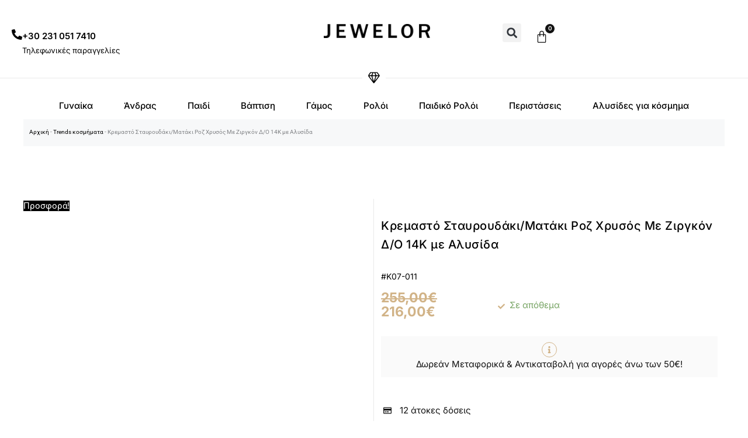

--- FILE ---
content_type: text/html; charset=UTF-8
request_url: https://jewelor.gr/kosmimata-gia-peristaseis/trends-kosmimata/kremasto-stavroudaki-mataki-roz-chrysos-me-zirgkon-d-o-14k/
body_size: 32767
content:
<!DOCTYPE html><html lang="el" prefix="og: https://ogp.me/ns#"><head><meta charset="UTF-8"><meta name="viewport" content="width=device-width, initial-scale=1"><link rel="profile" href="https://gmpg.org/xfn/11"><title>Κρεμαστό Σταυρουδάκι/Ματάκι Ροζ Χρυσός Με Ζιργκόν Δ/Ο 14K με Αλυσίδα - Jewelor</title><meta name="description" content="Γυναικείο και κοριτσίστικο κρεμαστό σταυρουδάκι με ματάκι, βάρους 1,6 gr και διαστάσεων 13,8x5 mm. Διπλής όψης. Φτιαγμένο από γυαλιστερό ροζ χρυσό 14 καρατιών, σμάλτο, λευκό ζιργκόν και τιρκουάζ (στην πίσω όψη). Διατίθεται με αλυσίδα 40 cm. Ένα trend-γούρι κατάλληλο για τη γέννηση, τη βάφτιση ή για δώρο σε γυναίκα/παιδί."/><meta name="robots" content="follow, index, max-snippet:-1, max-video-preview:-1, max-image-preview:large"/><link rel="canonical" href="https://jewelor.gr/kosmimata-gia-peristaseis/trends-kosmimata/kremasto-stavroudaki-mataki-roz-chrysos-me-zirgkon-d-o-14k/" /><meta property="og:locale" content="el_GR" /><meta property="og:type" content="product" /><meta property="og:title" content="Κρεμαστό Σταυρουδάκι/Ματάκι Ροζ Χρυσός Με Ζιργκόν Δ/Ο 14K με Αλυσίδα - Jewelor" /><meta property="og:description" content="Γυναικείο και κοριτσίστικο κρεμαστό σταυρουδάκι με ματάκι, βάρους 1,6 gr και διαστάσεων 13,8x5 mm. Διπλής όψης. Φτιαγμένο από γυαλιστερό ροζ χρυσό 14 καρατιών, σμάλτο, λευκό ζιργκόν και τιρκουάζ (στην πίσω όψη). Διατίθεται με αλυσίδα 40 cm. Ένα trend-γούρι κατάλληλο για τη γέννηση, τη βάφτιση ή για δώρο σε γυναίκα/παιδί." /><meta property="og:url" content="https://jewelor.gr/kosmimata-gia-peristaseis/trends-kosmimata/kremasto-stavroudaki-mataki-roz-chrysos-me-zirgkon-d-o-14k/" /><meta property="og:site_name" content="Jewelor" /><meta property="og:updated_time" content="2025-03-12T19:59:56+02:00" /><meta property="og:image" content="https://jewelor.gr/wp-content/uploads/2021/05/uc-169.jpeg" /><meta property="og:image:secure_url" content="https://jewelor.gr/wp-content/uploads/2021/05/uc-169.jpeg" /><meta property="og:image:width" content="1250" /><meta property="og:image:height" content="1250" /><meta property="og:image:alt" content="Κρεμαστό Σταυρουδάκι/Ματάκι Ροζ Χρυσός Με Ζιργκόν Δ/Ο 14K" /><meta property="og:image:type" content="image/jpeg" /><meta property="product:price:amount" content="216" /><meta property="product:price:currency" content="EUR" /><meta property="product:availability" content="instock" /><meta name="twitter:card" content="summary_large_image" /><meta name="twitter:title" content="Κρεμαστό Σταυρουδάκι/Ματάκι Ροζ Χρυσός Με Ζιργκόν Δ/Ο 14K με Αλυσίδα - Jewelor" /><meta name="twitter:description" content="Γυναικείο και κοριτσίστικο κρεμαστό σταυρουδάκι με ματάκι, βάρους 1,6 gr και διαστάσεων 13,8x5 mm. Διπλής όψης. Φτιαγμένο από γυαλιστερό ροζ χρυσό 14 καρατιών, σμάλτο, λευκό ζιργκόν και τιρκουάζ (στην πίσω όψη). Διατίθεται με αλυσίδα 40 cm. Ένα trend-γούρι κατάλληλο για τη γέννηση, τη βάφτιση ή για δώρο σε γυναίκα/παιδί." /><meta name="twitter:image" content="https://jewelor.gr/wp-content/uploads/2021/05/uc-169.jpeg" /><meta name="twitter:label1" content="Price" /><meta name="twitter:data1" content="216,00&euro;" /><meta name="twitter:label2" content="Availability" /><meta name="twitter:data2" content="Σε απόθεμα" /> <script type="application/ld+json" class="rank-math-schema">{"@context":"https://schema.org","@graph":[{"@type":"Organization","@id":"https://jewelor.gr/#organization","name":"Jewelor","url":"https://jewelor.gr","logo":{"@type":"ImageObject","@id":"https://jewelor.gr/#logo","url":"https://jewelor.gr/wp-content/uploads/2021/10/logo-clean-150x150.png","contentUrl":"https://jewelor.gr/wp-content/uploads/2021/10/logo-clean-150x150.png","caption":"Jewelor","inLanguage":"el"}},{"@type":"WebSite","@id":"https://jewelor.gr/#website","url":"https://jewelor.gr","name":"Jewelor","publisher":{"@id":"https://jewelor.gr/#organization"},"inLanguage":"el"},{"@type":"ImageObject","@id":"https://jewelor.gr/wp-content/uploads/2021/05/uc-169.jpeg","url":"https://jewelor.gr/wp-content/uploads/2021/05/uc-169.jpeg","width":"1250","height":"1250","caption":"\u039a\u03c1\u03b5\u03bc\u03b1\u03c3\u03c4\u03cc \u03a3\u03c4\u03b1\u03c5\u03c1\u03bf\u03c5\u03b4\u03ac\u03ba\u03b9/\u039c\u03b1\u03c4\u03ac\u03ba\u03b9 \u03a1\u03bf\u03b6 \u03a7\u03c1\u03c5\u03c3\u03cc\u03c2 \u039c\u03b5 \u0396\u03b9\u03c1\u03b3\u03ba\u03cc\u03bd \u0394/\u039f 14K","inLanguage":"el"},{"@type":"BreadcrumbList","@id":"https://jewelor.gr/kosmimata-gia-peristaseis/trends-kosmimata/kremasto-stavroudaki-mataki-roz-chrysos-me-zirgkon-d-o-14k/#breadcrumb","itemListElement":[{"@type":"ListItem","position":"1","item":{"@id":"https://jewelor.gr","name":"\u0391\u03c1\u03c7\u03b9\u03ba\u03ae"}},{"@type":"ListItem","position":"2","item":{"@id":"https://jewelor.gr/kosmimata-gia-peristaseis/trends-kosmimata/","name":"Trends \u03ba\u03bf\u03c3\u03bc\u03ae\u03bc\u03b1\u03c4\u03b1"}},{"@type":"ListItem","position":"3","item":{"@id":"https://jewelor.gr/kosmimata-gia-peristaseis/trends-kosmimata/kremasto-stavroudaki-mataki-roz-chrysos-me-zirgkon-d-o-14k/","name":"\u039a\u03c1\u03b5\u03bc\u03b1\u03c3\u03c4\u03cc \u03a3\u03c4\u03b1\u03c5\u03c1\u03bf\u03c5\u03b4\u03ac\u03ba\u03b9/\u039c\u03b1\u03c4\u03ac\u03ba\u03b9 \u03a1\u03bf\u03b6 \u03a7\u03c1\u03c5\u03c3\u03cc\u03c2 \u039c\u03b5 \u0396\u03b9\u03c1\u03b3\u03ba\u03cc\u03bd \u0394/\u039f 14K \u03bc\u03b5 \u0391\u03bb\u03c5\u03c3\u03af\u03b4\u03b1"}}]},{"@type":"ItemPage","@id":"https://jewelor.gr/kosmimata-gia-peristaseis/trends-kosmimata/kremasto-stavroudaki-mataki-roz-chrysos-me-zirgkon-d-o-14k/#webpage","url":"https://jewelor.gr/kosmimata-gia-peristaseis/trends-kosmimata/kremasto-stavroudaki-mataki-roz-chrysos-me-zirgkon-d-o-14k/","name":"\u039a\u03c1\u03b5\u03bc\u03b1\u03c3\u03c4\u03cc \u03a3\u03c4\u03b1\u03c5\u03c1\u03bf\u03c5\u03b4\u03ac\u03ba\u03b9/\u039c\u03b1\u03c4\u03ac\u03ba\u03b9 \u03a1\u03bf\u03b6 \u03a7\u03c1\u03c5\u03c3\u03cc\u03c2 \u039c\u03b5 \u0396\u03b9\u03c1\u03b3\u03ba\u03cc\u03bd \u0394/\u039f 14K \u03bc\u03b5 \u0391\u03bb\u03c5\u03c3\u03af\u03b4\u03b1 - Jewelor","datePublished":"2021-10-05T16:26:51+02:00","dateModified":"2025-03-12T19:59:56+02:00","isPartOf":{"@id":"https://jewelor.gr/#website"},"primaryImageOfPage":{"@id":"https://jewelor.gr/wp-content/uploads/2021/05/uc-169.jpeg"},"inLanguage":"el","breadcrumb":{"@id":"https://jewelor.gr/kosmimata-gia-peristaseis/trends-kosmimata/kremasto-stavroudaki-mataki-roz-chrysos-me-zirgkon-d-o-14k/#breadcrumb"}},{"@type":"Product","name":"\u039a\u03c1\u03b5\u03bc\u03b1\u03c3\u03c4\u03cc \u03a3\u03c4\u03b1\u03c5\u03c1\u03bf\u03c5\u03b4\u03ac\u03ba\u03b9/\u039c\u03b1\u03c4\u03ac\u03ba\u03b9 \u03a1\u03bf\u03b6 \u03a7\u03c1\u03c5\u03c3\u03cc\u03c2 \u039c\u03b5 \u0396\u03b9\u03c1\u03b3\u03ba\u03cc\u03bd \u0394/\u039f 14K \u03bc\u03b5 \u0391\u03bb\u03c5\u03c3\u03af\u03b4\u03b1 - Jewelor","description":"\u0393\u03c5\u03bd\u03b1\u03b9\u03ba\u03b5\u03af\u03bf \u03ba\u03b1\u03b9 \u03ba\u03bf\u03c1\u03b9\u03c4\u03c3\u03af\u03c3\u03c4\u03b9\u03ba\u03bf \u03ba\u03c1\u03b5\u03bc\u03b1\u03c3\u03c4\u03cc \u03c3\u03c4\u03b1\u03c5\u03c1\u03bf\u03c5\u03b4\u03ac\u03ba\u03b9 \u03bc\u03b5 \u03bc\u03b1\u03c4\u03ac\u03ba\u03b9, \u03b2\u03ac\u03c1\u03bf\u03c5\u03c2 1,6 gr \u03ba\u03b1\u03b9 \u03b4\u03b9\u03b1\u03c3\u03c4\u03ac\u03c3\u03b5\u03c9\u03bd 13,8x5 mm. \u0394\u03b9\u03c0\u03bb\u03ae\u03c2 \u03cc\u03c8\u03b7\u03c2. \u03a6\u03c4\u03b9\u03b1\u03b3\u03bc\u03ad\u03bd\u03bf \u03b1\u03c0\u03cc \u03b3\u03c5\u03b1\u03bb\u03b9\u03c3\u03c4\u03b5\u03c1\u03cc \u03c1\u03bf\u03b6 \u03c7\u03c1\u03c5\u03c3\u03cc 14 \u03ba\u03b1\u03c1\u03b1\u03c4\u03b9\u03ce\u03bd, \u03c3\u03bc\u03ac\u03bb\u03c4\u03bf, \u03bb\u03b5\u03c5\u03ba\u03cc \u03b6\u03b9\u03c1\u03b3\u03ba\u03cc\u03bd \u03ba\u03b1\u03b9 \u03c4\u03b9\u03c1\u03ba\u03bf\u03c5\u03ac\u03b6 (\u03c3\u03c4\u03b7\u03bd \u03c0\u03af\u03c3\u03c9 \u03cc\u03c8\u03b7). \u0394\u03b9\u03b1\u03c4\u03af\u03b8\u03b5\u03c4\u03b1\u03b9 \u03bc\u03b5 \u03b1\u03bb\u03c5\u03c3\u03af\u03b4\u03b1 40 cm. \u0388\u03bd\u03b1 trend-\u03b3\u03bf\u03cd\u03c1\u03b9 \u03ba\u03b1\u03c4\u03ac\u03bb\u03bb\u03b7\u03bb\u03bf \u03b3\u03b9\u03b1 \u03c4\u03b7 \u03b3\u03ad\u03bd\u03bd\u03b7\u03c3\u03b7, \u03c4\u03b7 \u03b2\u03ac\u03c6\u03c4\u03b9\u03c3\u03b7 \u03ae \u03b3\u03b9\u03b1 \u03b4\u03ce\u03c1\u03bf \u03c3\u03b5 \u03b3\u03c5\u03bd\u03b1\u03af\u03ba\u03b1/\u03c0\u03b1\u03b9\u03b4\u03af.","sku":"K07-011","category":"\u039a\u03bf\u03c3\u03bc\u03ae\u03bc\u03b1\u03c4\u03b1 \u03b3\u03b9\u03b1 \u03c0\u03b5\u03c1\u03b9\u03c3\u03c4\u03ac\u03c3\u03b5\u03b9\u03c2 &gt; Trends \u03ba\u03bf\u03c3\u03bc\u03ae\u03bc\u03b1\u03c4\u03b1","mainEntityOfPage":{"@id":"https://jewelor.gr/kosmimata-gia-peristaseis/trends-kosmimata/kremasto-stavroudaki-mataki-roz-chrysos-me-zirgkon-d-o-14k/#webpage"},"image":[{"@type":"ImageObject","url":"https://jewelor.gr/wp-content/uploads/2021/05/uc-169.jpeg","height":"1250","width":"1250"}],"offers":{"@type":"Offer","price":"216.00","priceCurrency":"EUR","priceValidUntil":"2026-12-31","availability":"https://schema.org/InStock","itemCondition":"NewCondition","url":"https://jewelor.gr/kosmimata-gia-peristaseis/trends-kosmimata/kremasto-stavroudaki-mataki-roz-chrysos-me-zirgkon-d-o-14k/","seller":{"@type":"Organization","@id":"https://jewelor.gr/","name":"Jewelor","url":"https://jewelor.gr","logo":""}},"@id":"https://jewelor.gr/kosmimata-gia-peristaseis/trends-kosmimata/kremasto-stavroudaki-mataki-roz-chrysos-me-zirgkon-d-o-14k/#richSnippet"}]}</script> <link rel='dns-prefetch' href='//fonts.googleapis.com' /><link rel='dns-prefetch' href='//fonts.gstatic.com' /><link rel='dns-prefetch' href='//www.googletagmanager.com' /><link rel='dns-prefetch' href='//www.google-analytics.com' /><link rel='preconnect' href='//fonts.googleapis.com' /><link rel='preconnect' href='//fonts.gstatic.com' /><link rel='preconnect' href='//www.googletagmanager.com' /><link rel='preconnect' href='//www.google-analytics.com' /><link rel="alternate" type="application/rss+xml" title="Ροή RSS &raquo; Jewelor" href="https://jewelor.gr/feed/" /><link rel="alternate" type="application/rss+xml" title="Ροή Σχολίων &raquo; Jewelor" href="https://jewelor.gr/comments/feed/" /><link data-optimized="2" rel="stylesheet" href="https://jewelor.gr/wp-content/litespeed/css/e7fbcf5706f1e795774726ea1b05ecac.css?ver=3cf67" /><!--[if IE]> <script src="https://jewelor.gr/wp-content/themes/astra/assets/js/minified/flexibility.min.js?ver=4.11.10" id="astra-flexibility-js"></script> <script id="astra-flexibility-js-after">flexibility(document.documentElement);</script> <![endif]--> <script src="https://jewelor.gr/wp-includes/js/jquery/jquery.min.js?ver=3.7.1" id="jquery-core-js"></script> <script id="ecs_ajax_load-js-extra">var ecs_ajax_params = {"ajaxurl":"https:\/\/jewelor.gr\/wp-admin\/admin-ajax.php","posts":"{\"page\":0,\"name\":\"kremasto-stavroudaki-mataki-roz-chrysos-me-zirgkon-d-o-14k\",\"product\":\"kremasto-stavroudaki-mataki-roz-chrysos-me-zirgkon-d-o-14k\",\"post_type\":\"product\",\"error\":\"\",\"m\":\"\",\"p\":0,\"post_parent\":\"\",\"subpost\":\"\",\"subpost_id\":\"\",\"attachment\":\"\",\"attachment_id\":0,\"pagename\":\"\",\"page_id\":0,\"second\":\"\",\"minute\":\"\",\"hour\":\"\",\"day\":0,\"monthnum\":0,\"year\":0,\"w\":0,\"category_name\":\"\",\"tag\":\"\",\"cat\":\"\",\"tag_id\":\"\",\"author\":\"\",\"author_name\":\"\",\"feed\":\"\",\"tb\":\"\",\"paged\":0,\"meta_key\":\"\",\"meta_value\":\"\",\"preview\":\"\",\"s\":\"\",\"sentence\":\"\",\"title\":\"\",\"fields\":\"all\",\"menu_order\":\"\",\"embed\":\"\",\"category__in\":[],\"category__not_in\":[],\"category__and\":[],\"post__in\":[],\"post__not_in\":[],\"post_name__in\":[],\"tag__in\":[],\"tag__not_in\":[],\"tag__and\":[],\"tag_slug__in\":[],\"tag_slug__and\":[],\"post_parent__in\":[],\"post_parent__not_in\":[],\"author__in\":[],\"author__not_in\":[],\"search_columns\":[],\"facetwp\":false,\"ignore_sticky_posts\":false,\"suppress_filters\":false,\"cache_results\":true,\"update_post_term_cache\":true,\"update_menu_item_cache\":false,\"lazy_load_term_meta\":true,\"update_post_meta_cache\":true,\"posts_per_page\":10,\"nopaging\":false,\"comments_per_page\":\"50\",\"no_found_rows\":false,\"order\":\"DESC\"}"};</script> <link rel="https://api.w.org/" href="https://jewelor.gr/wp-json/" /><link rel="alternate" title="JSON" type="application/json" href="https://jewelor.gr/wp-json/wp/v2/product/367" /><link rel="EditURI" type="application/rsd+xml" title="RSD" href="https://jewelor.gr/xmlrpc.php?rsd" /><meta name="generator" content="WordPress 6.8.3" /><link rel='shortlink' href='https://jewelor.gr/?p=367' /><link rel="alternate" title="oEmbed (JSON)" type="application/json+oembed" href="https://jewelor.gr/wp-json/oembed/1.0/embed?url=https%3A%2F%2Fjewelor.gr%2Fkosmimata-gia-peristaseis%2Ftrends-kosmimata%2Fkremasto-stavroudaki-mataki-roz-chrysos-me-zirgkon-d-o-14k%2F" /><link rel="alternate" title="oEmbed (XML)" type="text/xml+oembed" href="https://jewelor.gr/wp-json/oembed/1.0/embed?url=https%3A%2F%2Fjewelor.gr%2Fkosmimata-gia-peristaseis%2Ftrends-kosmimata%2Fkremasto-stavroudaki-mataki-roz-chrysos-me-zirgkon-d-o-14k%2F&#038;format=xml" />
<script></script> <script>(function($) {
        $(document).on('facetwp-refresh', function() {
          if (FWP.soft_refresh == true) {
            FWP.enable_scroll = true;
          } else {
            FWP.enable_scroll = false;
          }
        });
        $(document).on('facetwp-loaded', function() {
          if (FWP.enable_scroll == true) {
            $('html, body').animate({
              scrollTop: 0
            }, 500);
          }
        });
      })(jQuery);</script> <noscript><style>.woocommerce-product-gallery{ opacity: 1 !important; }</style></noscript><meta name="generator" content="Elementor 3.31.3; features: e_font_icon_svg, additional_custom_breakpoints, e_element_cache; settings: css_print_method-internal, google_font-enabled, font_display-auto"><link rel="icon" href="https://jewelor.gr/wp-content/uploads/2021/05/diamond-64x62.png" sizes="32x32" /><link rel="icon" href="https://jewelor.gr/wp-content/uploads/2021/05/diamond.png" sizes="192x192" /><link rel="apple-touch-icon" href="https://jewelor.gr/wp-content/uploads/2021/05/diamond.png" /><meta name="msapplication-TileImage" content="https://jewelor.gr/wp-content/uploads/2021/05/diamond.png" /></head><body  class="wp-singular product-template-default single single-product postid-367 wp-custom-logo wp-theme-astra wp-child-theme-astra-child-theme theme-astra woocommerce woocommerce-page woocommerce-no-js ast-desktop ast-plain-container ast-no-sidebar astra-4.11.10 ast-blog-single-style-1 ast-custom-post-type ast-single-post ast-inherit-site-logo-transparent ast-hfb-header ast-full-width-primary-header tm-responsive elementor-page-13680 ast-normal-title-enabled elementor-default elementor-template-full-width elementor-kit-23"><a
class="skip-link screen-reader-text"
href="#content"
title="Μετάβαση στο περιεχόμενο">
Μετάβαση στο περιεχόμενο</a><div
class="hfeed site" id="page"><header data-elementor-type="header" data-elementor-id="13428" class="elementor elementor-13428 elementor-location-header" data-elementor-post-type="elementor_library"><div class="elementor-element elementor-element-6c5c180 e-con-full e-flex e-con e-parent" data-id="6c5c180" data-element_type="container" id="stickyheaders" data-settings="{&quot;background_background&quot;:&quot;classic&quot;,&quot;sticky_offset_tablet&quot;:0,&quot;sticky&quot;:&quot;top&quot;,&quot;sticky_on&quot;:[&quot;desktop&quot;,&quot;tablet&quot;,&quot;mobile&quot;],&quot;sticky_offset&quot;:0,&quot;sticky_effects_offset&quot;:0,&quot;sticky_anchor_link_offset&quot;:0}"><div class="elementor-element elementor-element-64f1b21 e-con-full e-flex e-con e-child" data-id="64f1b21" data-element_type="container"><div class="elementor-element elementor-element-21effe5 e-con-full e-flex e-con e-child" data-id="21effe5" data-element_type="container"><div class="elementor-element elementor-element-9d8479b e-con-full e-flex e-con e-child" data-id="9d8479b" data-element_type="container"><div class="elementor-element elementor-element-46c4edf elementor-nav-menu__align-center elementor-nav-menu--stretch elementor-widget-mobile__width-initial elementor-hidden-desktop elementor-widget-tablet__width-auto elementor-nav-menu__text-align-center elementor-nav-menu--dropdown-tablet elementor-nav-menu--toggle elementor-nav-menu--burger elementor-widget elementor-widget-nav-menu" data-id="46c4edf" data-element_type="widget" data-settings="{&quot;full_width&quot;:&quot;stretch&quot;,&quot;submenu_icon&quot;:{&quot;value&quot;:&quot;&lt;i class=\&quot;\&quot;&gt;&lt;\/i&gt;&quot;,&quot;library&quot;:&quot;&quot;},&quot;layout&quot;:&quot;horizontal&quot;,&quot;toggle&quot;:&quot;burger&quot;}" data-widget_type="nav-menu.default"><div class="elementor-widget-container"><nav aria-label="Menu" class="elementor-nav-menu--main elementor-nav-menu__container elementor-nav-menu--layout-horizontal e--pointer-underline e--animation-fade"><ul id="menu-1-46c4edf" class="elementor-nav-menu"><li class="menu-item menu-item-type-taxonomy menu-item-object-product_cat current-product-ancestor current-menu-parent current-product-parent menu-item-has-children menu-item-7152"><a aria-expanded="false" href="https://jewelor.gr/gynaikeia-kosmimata/" class="elementor-item menu-link">Γυναίκα<span role="application" class="dropdown-menu-toggle ast-header-navigation-arrow" tabindex="0" aria-expanded="false" aria-label="Εναλλαγή μενού" aria-haspopup="true"></span></a><ul class="sub-menu elementor-nav-menu--dropdown"><li class="menu-item menu-item-type-taxonomy menu-item-object-product_cat menu-item-7158"><a href="https://jewelor.gr/gynaikeia-kosmimata/gynaikeia-monopetra/" class="elementor-sub-item menu-link">Μονόπετρα</a></li><li class="menu-item menu-item-type-taxonomy menu-item-object-product_cat menu-item-7159"><a href="https://jewelor.gr/gynaikeia-kosmimata/stavroi-gynaikeioi/" class="elementor-sub-item menu-link">Σταυροί</a></li><li class="menu-item menu-item-type-taxonomy menu-item-object-product_cat menu-item-7153"><a href="https://jewelor.gr/gynaikeia-kosmimata/vrachiolia-gynaikeia/" class="elementor-sub-item menu-link">Βραχιόλια</a></li><li class="menu-item menu-item-type-taxonomy menu-item-object-product_cat menu-item-7155"><a href="https://jewelor.gr/gynaikeia-kosmimata/dachtylidia-gynaikeia/" class="elementor-sub-item menu-link">Δαχτυλίδια</a></li><li class="menu-item menu-item-type-taxonomy menu-item-object-product_cat current-product-ancestor current-menu-parent current-product-parent menu-item-7157"><a href="https://jewelor.gr/gynaikeia-kosmimata/kolie-kremasta-gynaikeia/" class="elementor-sub-item menu-link">Κολιέ &#038; κρεμαστά</a></li><li class="menu-item menu-item-type-taxonomy menu-item-object-product_cat menu-item-7160"><a href="https://jewelor.gr/gynaikeia-kosmimata/skoularikia-gynaikeia/" class="elementor-sub-item menu-link">Σκουλαρίκια</a></li><li class="menu-item menu-item-type-taxonomy menu-item-object-product_cat menu-item-7156"><a href="https://jewelor.gr/gynaikeia-kosmimata/karfitses-gynaikeies/" class="elementor-sub-item menu-link">Καρφίτσες</a></li></ul></li><li class="menu-item menu-item-type-taxonomy menu-item-object-product_cat menu-item-has-children menu-item-7196"><a aria-expanded="false" href="https://jewelor.gr/andrika-kosmimata/" class="elementor-item menu-link">Άνδρας<span role="application" class="dropdown-menu-toggle ast-header-navigation-arrow" tabindex="0" aria-expanded="false" aria-label="Εναλλαγή μενού" aria-haspopup="true"></span></a><ul class="sub-menu elementor-nav-menu--dropdown"><li class="menu-item menu-item-type-taxonomy menu-item-object-product_cat menu-item-7197"><a href="https://jewelor.gr/andrika-kosmimata/vrachiolia-andrika/" class="elementor-sub-item menu-link">Βραχιόλια</a></li><li class="menu-item menu-item-type-taxonomy menu-item-object-product_cat menu-item-7198"><a href="https://jewelor.gr/andrika-kosmimata/dachtylidia-andrika/" class="elementor-sub-item menu-link">Δαχτυλίδια</a></li><li class="menu-item menu-item-type-taxonomy menu-item-object-product_cat menu-item-7200"><a href="https://jewelor.gr/andrika-kosmimata/maniketokouba-andrika/" class="elementor-sub-item menu-link">Μανικετόκουμπα</a></li><li class="menu-item menu-item-type-taxonomy menu-item-object-product_cat menu-item-7201"><a href="https://jewelor.gr/andrika-kosmimata/stavroi-andrikoi/" class="elementor-sub-item menu-link">Σταυροί</a></li><li class="menu-item menu-item-type-taxonomy menu-item-object-product_cat menu-item-7199"><a href="https://jewelor.gr/andrika-kosmimata/kremasta-andrika/" class="elementor-sub-item menu-link">Κρεμαστά</a></li></ul></li><li class="menu-item menu-item-type-taxonomy menu-item-object-product_cat current-product-ancestor current-menu-parent current-product-parent menu-item-has-children menu-item-7202"><a aria-expanded="false" href="https://jewelor.gr/paidika-kosmimata/" class="elementor-item menu-link">Παιδί<span role="application" class="dropdown-menu-toggle ast-header-navigation-arrow" tabindex="0" aria-expanded="false" aria-label="Εναλλαγή μενού" aria-haspopup="true"></span></a><ul class="sub-menu elementor-nav-menu--dropdown"><li class="menu-item menu-item-type-taxonomy menu-item-object-product_cat menu-item-7203"><a href="https://jewelor.gr/paidika-kosmimata/paidika-vrachiolia-taftotites/" class="elementor-sub-item menu-link">Βραχιόλια &#038; Ταυτότητες</a></li><li class="menu-item menu-item-type-taxonomy menu-item-object-product_cat menu-item-7204"><a href="https://jewelor.gr/paidika-kosmimata/skoularikia-dachtylidia-gia-paidia/" class="elementor-sub-item menu-link">Σκουλαρίκια &#038; Δαχτυλίδια</a></li><li class="menu-item menu-item-type-taxonomy menu-item-object-product_cat current-product-ancestor current-menu-parent current-product-parent menu-item-7205"><a href="https://jewelor.gr/paidika-kosmimata/kolie-kremasta-gia-paidia/" class="elementor-sub-item menu-link">Κολιέ &#038; Κρεμαστά</a></li><li class="menu-item menu-item-type-taxonomy menu-item-object-product_cat current-product-ancestor current-menu-parent current-product-parent menu-item-7206"><a href="https://jewelor.gr/paidika-kosmimata/dora-kosmimata-gia-paidi/" class="elementor-sub-item menu-link">Δώρα για παιδί</a></li><li class="menu-item menu-item-type-taxonomy menu-item-object-product_cat menu-item-7207"><a href="https://jewelor.gr/paidika-kosmimata/konstantinata-kosmimata/" class="elementor-sub-item menu-link">Κωνσταντινάτο</a></li></ul></li><li class="menu-item menu-item-type-taxonomy menu-item-object-product_cat current-product-ancestor current-menu-parent current-product-parent menu-item-has-children current_page_parent menu-item-7208"><a aria-expanded="false" href="https://jewelor.gr/kosmimata-gia-vaptisi-agoriou-korit/" class="elementor-item menu-link">Βάπτιση<span role="application" class="dropdown-menu-toggle ast-header-navigation-arrow" tabindex="0" aria-expanded="false" aria-label="Εναλλαγή μενού" aria-haspopup="true"></span></a><ul class="sub-menu elementor-nav-menu--dropdown"><li class="menu-item menu-item-type-taxonomy menu-item-object-product_cat menu-item-7209"><a href="https://jewelor.gr/kosmimata-gia-vaptisi-agoriou-korit/vaptistikoi-stavroi-gia-agoria/" class="elementor-sub-item menu-link">Σταυροί για αγόρι</a></li><li class="menu-item menu-item-type-taxonomy menu-item-object-product_cat menu-item-7210"><a href="https://jewelor.gr/kosmimata-gia-vaptisi-agoriou-korit/vaptistikoi-stavroi-gia-koritsia/" class="elementor-sub-item menu-link">Σταυροί για κορίτσι</a></li><li class="menu-item menu-item-type-taxonomy menu-item-object-product_cat current-product-ancestor current-menu-parent current-product-parent menu-item-7211"><a href="https://jewelor.gr/kosmimata-gia-vaptisi-agoriou-korit/kosmimata-gia-gennisi-agoriou-korit/" class="elementor-sub-item menu-link">Γέννηση</a></li><li class="menu-item menu-item-type-taxonomy menu-item-object-product_cat menu-item-7212"><a href="https://jewelor.gr/kosmimata-gia-vaptisi-agoriou-korit/paramanes-paidikes/" class="elementor-sub-item menu-link">Παραμάνες</a></li><li class="menu-item menu-item-type-taxonomy menu-item-object-product_cat menu-item-7213"><a href="https://jewelor.gr/kosmimata-gia-vaptisi-agoriou-korit/fylachta-paidika/" class="elementor-sub-item menu-link">Φυλαχτά</a></li></ul></li><li class="menu-item menu-item-type-taxonomy menu-item-object-product_cat current-product-ancestor current-menu-parent current-product-parent menu-item-has-children menu-item-7214"><a aria-expanded="false" href="https://jewelor.gr/kosmimata-gia-gamo/" class="elementor-item menu-link">Γάμος<span role="application" class="dropdown-menu-toggle ast-header-navigation-arrow" tabindex="0" aria-expanded="false" aria-label="Εναλλαγή μενού" aria-haspopup="true"></span></a><ul class="sub-menu elementor-nav-menu--dropdown"><li class="menu-item menu-item-type-taxonomy menu-item-object-product_cat menu-item-7217"><a href="https://jewelor.gr/kosmimata-gia-gamo/veres-gamou/" class="elementor-sub-item menu-link">Βέρες</a></li><li class="menu-item menu-item-type-taxonomy menu-item-object-product_cat menu-item-7218"><a href="https://jewelor.gr/kosmimata-gia-gamo/monopetra-gamou/" class="elementor-sub-item menu-link">Μονόπετρα</a></li><li class="menu-item menu-item-type-taxonomy menu-item-object-product_cat menu-item-7219"><a href="https://jewelor.gr/kosmimata-gia-gamo/dora-koubarou/" class="elementor-sub-item menu-link">Δώρο κουμπάρου</a></li><li class="menu-item menu-item-type-taxonomy menu-item-object-product_cat current-product-ancestor current-menu-parent current-product-parent menu-item-7216"><a href="https://jewelor.gr/kosmimata-gia-gamo/dora-koubaras/" class="elementor-sub-item menu-link">Δώρο κουμπάρας</a></li><li class="menu-item menu-item-type-taxonomy menu-item-object-product_cat menu-item-7215"><a href="https://jewelor.gr/kosmimata-gia-gamo/kosmimata-gia-epeteio/" class="elementor-sub-item menu-link">Δώρα επετείου</a></li></ul></li><li class="menu-item menu-item-type-taxonomy menu-item-object-product_cat menu-item-has-children menu-item-7220"><a aria-expanded="false" href="https://jewelor.gr/rologia-andrika-gynaikeia/" class="elementor-item menu-link">Ρολόι<span role="application" class="dropdown-menu-toggle ast-header-navigation-arrow" tabindex="0" aria-expanded="false" aria-label="Εναλλαγή μενού" aria-haspopup="true"></span></a><ul class="sub-menu elementor-nav-menu--dropdown"><li class="menu-item menu-item-type-taxonomy menu-item-object-product_cat menu-item-7221"><a href="https://jewelor.gr/rologia-andrika-gynaikeia/smartwatches/" class="elementor-sub-item menu-link">Smartwatches</a></li><li class="menu-item menu-item-type-taxonomy menu-item-object-product_cat menu-item-7222"><a href="https://jewelor.gr/rologia-andrika-gynaikeia/rologia-festina/" class="elementor-sub-item menu-link">Festina</a></li><li class="menu-item menu-item-type-taxonomy menu-item-object-product_cat menu-item-52540"><a href="https://jewelor.gr/rologia-andrika-gynaikeia/rologia-roamer/" class="elementor-sub-item menu-link">Roamer</a></li><li class="menu-item menu-item-type-taxonomy menu-item-object-product_cat menu-item-7223"><a href="https://jewelor.gr/rologia-andrika-gynaikeia/rologia-grand-frank/" class="elementor-sub-item menu-link">Grand Frank</a></li><li class="menu-item menu-item-type-taxonomy menu-item-object-product_cat menu-item-40612"><a href="https://jewelor.gr/rologia-andrika-gynaikeia/rologia-sector/" class="elementor-sub-item menu-link">Sector</a></li><li class="menu-item menu-item-type-taxonomy menu-item-object-product_cat menu-item-7224"><a href="https://jewelor.gr/rologia-andrika-gynaikeia/rologia-seiko/" class="elementor-sub-item menu-link">Seiko</a></li><li class="menu-item menu-item-type-taxonomy menu-item-object-product_cat menu-item-7225"><a href="https://jewelor.gr/rologia-andrika-gynaikeia/rologia-burberry/" class="elementor-sub-item menu-link">Burberry</a></li><li class="menu-item menu-item-type-taxonomy menu-item-object-product_cat menu-item-7226"><a href="https://jewelor.gr/rologia-andrika-gynaikeia/rologia-daniel-wellington/" class="elementor-sub-item menu-link">Daniel Wellington</a></li><li class="menu-item menu-item-type-taxonomy menu-item-object-product_cat menu-item-7227"><a href="https://jewelor.gr/rologia-andrika-gynaikeia/rologia-oozoo/" class="elementor-sub-item menu-link">Oozoo</a></li><li class="menu-item menu-item-type-taxonomy menu-item-object-product_cat menu-item-7228"><a href="https://jewelor.gr/rologia-andrika-gynaikeia/rologia-emporio-armani/" class="elementor-sub-item menu-link">Emporio Armani</a></li><li class="menu-item menu-item-type-taxonomy menu-item-object-product_cat menu-item-7229"><a href="https://jewelor.gr/rologia-andrika-gynaikeia/rologia-guess/" class="elementor-sub-item menu-link">Guess</a></li><li class="menu-item menu-item-type-taxonomy menu-item-object-product_cat menu-item-7230"><a href="https://jewelor.gr/rologia-andrika-gynaikeia/rologia-michael-kors/" class="elementor-sub-item menu-link">Michael Kors</a></li><li class="menu-item menu-item-type-taxonomy menu-item-object-product_cat menu-item-7231"><a href="https://jewelor.gr/rologia-andrika-gynaikeia/rologia-tissot/" class="elementor-sub-item menu-link">Tissot</a></li><li class="menu-item menu-item-type-taxonomy menu-item-object-product_cat menu-item-7232"><a href="https://jewelor.gr/rologia-andrika-gynaikeia/rologia-nowley/" class="elementor-sub-item menu-link">Nowley</a></li><li class="menu-item menu-item-type-taxonomy menu-item-object-product_cat menu-item-7233"><a href="https://jewelor.gr/rologia-andrika-gynaikeia/rologia-ampm/" class="elementor-sub-item menu-link">AM:PM</a></li></ul></li><li class="menu-item menu-item-type-taxonomy menu-item-object-product_cat menu-item-7234"><a href="https://jewelor.gr/paidika-rologia/" class="elementor-item menu-link">Παιδικό Ρολόι</a></li><li class="menu-item menu-item-type-taxonomy menu-item-object-product_cat current-product-ancestor current-menu-parent current-product-parent menu-item-has-children menu-item-7235"><a aria-expanded="false" href="https://jewelor.gr/kosmimata-gia-peristaseis/" class="elementor-item menu-link">Περιστάσεις<span role="application" class="dropdown-menu-toggle ast-header-navigation-arrow" tabindex="0" aria-expanded="false" aria-label="Εναλλαγή μενού" aria-haspopup="true"></span></a><ul class="sub-menu elementor-nav-menu--dropdown"><li class="menu-item menu-item-type-taxonomy menu-item-object-product_cat menu-item-7236"><a href="https://jewelor.gr/kosmimata-gia-gamo/kosmimata-gia-epeteio/" class="elementor-sub-item menu-link">Δώρα για Επέτειο</a></li><li class="menu-item menu-item-type-taxonomy menu-item-object-product_cat current-product-ancestor current-menu-parent current-product-parent menu-item-7237"><a href="https://jewelor.gr/kosmimata-gia-peristaseis/trends-kosmimata/" class="elementor-sub-item menu-link">Trends</a></li><li class="menu-item menu-item-type-taxonomy menu-item-object-product_cat menu-item-7238"><a href="https://jewelor.gr/kosmimata-gia-peristaseis/zodia/" class="elementor-sub-item menu-link">Ζώδια</a></li></ul></li><li class="menu-item menu-item-type-taxonomy menu-item-object-product_cat menu-item-7239"><a href="https://jewelor.gr/alysides-gia-kosmima/" class="elementor-item menu-link">Αλυσίδες για κόσμημα</a></li></ul></nav><div class="elementor-menu-toggle" role="button" tabindex="0" aria-label="Menu Toggle" aria-expanded="false">
<svg aria-hidden="true" role="presentation" class="elementor-menu-toggle__icon--open e-font-icon-svg e-eicon-menu-bar" viewBox="0 0 1000 1000" xmlns="http://www.w3.org/2000/svg"><path d="M104 333H896C929 333 958 304 958 271S929 208 896 208H104C71 208 42 237 42 271S71 333 104 333ZM104 583H896C929 583 958 554 958 521S929 458 896 458H104C71 458 42 487 42 521S71 583 104 583ZM104 833H896C929 833 958 804 958 771S929 708 896 708H104C71 708 42 737 42 771S71 833 104 833Z"></path></svg><svg aria-hidden="true" role="presentation" class="elementor-menu-toggle__icon--close e-font-icon-svg e-eicon-close" viewBox="0 0 1000 1000" xmlns="http://www.w3.org/2000/svg"><path d="M742 167L500 408 258 167C246 154 233 150 217 150 196 150 179 158 167 167 154 179 150 196 150 212 150 229 154 242 171 254L408 500 167 742C138 771 138 800 167 829 196 858 225 858 254 829L496 587 738 829C750 842 767 846 783 846 800 846 817 842 829 829 842 817 846 804 846 783 846 767 842 750 829 737L588 500 833 258C863 229 863 200 833 171 804 137 775 137 742 167Z"></path></svg></div><nav class="elementor-nav-menu--dropdown elementor-nav-menu__container" aria-hidden="true"><ul id="menu-2-46c4edf" class="elementor-nav-menu"><li class="menu-item menu-item-type-taxonomy menu-item-object-product_cat current-product-ancestor current-menu-parent current-product-parent menu-item-has-children menu-item-7152"><a aria-expanded="false" href="https://jewelor.gr/gynaikeia-kosmimata/" class="elementor-item menu-link" tabindex="-1">Γυναίκα<span role="application" class="dropdown-menu-toggle ast-header-navigation-arrow" tabindex="0" aria-expanded="false" aria-label="Εναλλαγή μενού" aria-haspopup="true"></span></a><ul class="sub-menu elementor-nav-menu--dropdown"><li class="menu-item menu-item-type-taxonomy menu-item-object-product_cat menu-item-7158"><a href="https://jewelor.gr/gynaikeia-kosmimata/gynaikeia-monopetra/" class="elementor-sub-item menu-link" tabindex="-1">Μονόπετρα</a></li><li class="menu-item menu-item-type-taxonomy menu-item-object-product_cat menu-item-7159"><a href="https://jewelor.gr/gynaikeia-kosmimata/stavroi-gynaikeioi/" class="elementor-sub-item menu-link" tabindex="-1">Σταυροί</a></li><li class="menu-item menu-item-type-taxonomy menu-item-object-product_cat menu-item-7153"><a href="https://jewelor.gr/gynaikeia-kosmimata/vrachiolia-gynaikeia/" class="elementor-sub-item menu-link" tabindex="-1">Βραχιόλια</a></li><li class="menu-item menu-item-type-taxonomy menu-item-object-product_cat menu-item-7155"><a href="https://jewelor.gr/gynaikeia-kosmimata/dachtylidia-gynaikeia/" class="elementor-sub-item menu-link" tabindex="-1">Δαχτυλίδια</a></li><li class="menu-item menu-item-type-taxonomy menu-item-object-product_cat current-product-ancestor current-menu-parent current-product-parent menu-item-7157"><a href="https://jewelor.gr/gynaikeia-kosmimata/kolie-kremasta-gynaikeia/" class="elementor-sub-item menu-link" tabindex="-1">Κολιέ &#038; κρεμαστά</a></li><li class="menu-item menu-item-type-taxonomy menu-item-object-product_cat menu-item-7160"><a href="https://jewelor.gr/gynaikeia-kosmimata/skoularikia-gynaikeia/" class="elementor-sub-item menu-link" tabindex="-1">Σκουλαρίκια</a></li><li class="menu-item menu-item-type-taxonomy menu-item-object-product_cat menu-item-7156"><a href="https://jewelor.gr/gynaikeia-kosmimata/karfitses-gynaikeies/" class="elementor-sub-item menu-link" tabindex="-1">Καρφίτσες</a></li></ul></li><li class="menu-item menu-item-type-taxonomy menu-item-object-product_cat menu-item-has-children menu-item-7196"><a aria-expanded="false" href="https://jewelor.gr/andrika-kosmimata/" class="elementor-item menu-link" tabindex="-1">Άνδρας<span role="application" class="dropdown-menu-toggle ast-header-navigation-arrow" tabindex="0" aria-expanded="false" aria-label="Εναλλαγή μενού" aria-haspopup="true"></span></a><ul class="sub-menu elementor-nav-menu--dropdown"><li class="menu-item menu-item-type-taxonomy menu-item-object-product_cat menu-item-7197"><a href="https://jewelor.gr/andrika-kosmimata/vrachiolia-andrika/" class="elementor-sub-item menu-link" tabindex="-1">Βραχιόλια</a></li><li class="menu-item menu-item-type-taxonomy menu-item-object-product_cat menu-item-7198"><a href="https://jewelor.gr/andrika-kosmimata/dachtylidia-andrika/" class="elementor-sub-item menu-link" tabindex="-1">Δαχτυλίδια</a></li><li class="menu-item menu-item-type-taxonomy menu-item-object-product_cat menu-item-7200"><a href="https://jewelor.gr/andrika-kosmimata/maniketokouba-andrika/" class="elementor-sub-item menu-link" tabindex="-1">Μανικετόκουμπα</a></li><li class="menu-item menu-item-type-taxonomy menu-item-object-product_cat menu-item-7201"><a href="https://jewelor.gr/andrika-kosmimata/stavroi-andrikoi/" class="elementor-sub-item menu-link" tabindex="-1">Σταυροί</a></li><li class="menu-item menu-item-type-taxonomy menu-item-object-product_cat menu-item-7199"><a href="https://jewelor.gr/andrika-kosmimata/kremasta-andrika/" class="elementor-sub-item menu-link" tabindex="-1">Κρεμαστά</a></li></ul></li><li class="menu-item menu-item-type-taxonomy menu-item-object-product_cat current-product-ancestor current-menu-parent current-product-parent menu-item-has-children menu-item-7202"><a aria-expanded="false" href="https://jewelor.gr/paidika-kosmimata/" class="elementor-item menu-link" tabindex="-1">Παιδί<span role="application" class="dropdown-menu-toggle ast-header-navigation-arrow" tabindex="0" aria-expanded="false" aria-label="Εναλλαγή μενού" aria-haspopup="true"></span></a><ul class="sub-menu elementor-nav-menu--dropdown"><li class="menu-item menu-item-type-taxonomy menu-item-object-product_cat menu-item-7203"><a href="https://jewelor.gr/paidika-kosmimata/paidika-vrachiolia-taftotites/" class="elementor-sub-item menu-link" tabindex="-1">Βραχιόλια &#038; Ταυτότητες</a></li><li class="menu-item menu-item-type-taxonomy menu-item-object-product_cat menu-item-7204"><a href="https://jewelor.gr/paidika-kosmimata/skoularikia-dachtylidia-gia-paidia/" class="elementor-sub-item menu-link" tabindex="-1">Σκουλαρίκια &#038; Δαχτυλίδια</a></li><li class="menu-item menu-item-type-taxonomy menu-item-object-product_cat current-product-ancestor current-menu-parent current-product-parent menu-item-7205"><a href="https://jewelor.gr/paidika-kosmimata/kolie-kremasta-gia-paidia/" class="elementor-sub-item menu-link" tabindex="-1">Κολιέ &#038; Κρεμαστά</a></li><li class="menu-item menu-item-type-taxonomy menu-item-object-product_cat current-product-ancestor current-menu-parent current-product-parent menu-item-7206"><a href="https://jewelor.gr/paidika-kosmimata/dora-kosmimata-gia-paidi/" class="elementor-sub-item menu-link" tabindex="-1">Δώρα για παιδί</a></li><li class="menu-item menu-item-type-taxonomy menu-item-object-product_cat menu-item-7207"><a href="https://jewelor.gr/paidika-kosmimata/konstantinata-kosmimata/" class="elementor-sub-item menu-link" tabindex="-1">Κωνσταντινάτο</a></li></ul></li><li class="menu-item menu-item-type-taxonomy menu-item-object-product_cat current-product-ancestor current-menu-parent current-product-parent menu-item-has-children current_page_parent menu-item-7208"><a aria-expanded="false" href="https://jewelor.gr/kosmimata-gia-vaptisi-agoriou-korit/" class="elementor-item menu-link" tabindex="-1">Βάπτιση<span role="application" class="dropdown-menu-toggle ast-header-navigation-arrow" tabindex="0" aria-expanded="false" aria-label="Εναλλαγή μενού" aria-haspopup="true"></span></a><ul class="sub-menu elementor-nav-menu--dropdown"><li class="menu-item menu-item-type-taxonomy menu-item-object-product_cat menu-item-7209"><a href="https://jewelor.gr/kosmimata-gia-vaptisi-agoriou-korit/vaptistikoi-stavroi-gia-agoria/" class="elementor-sub-item menu-link" tabindex="-1">Σταυροί για αγόρι</a></li><li class="menu-item menu-item-type-taxonomy menu-item-object-product_cat menu-item-7210"><a href="https://jewelor.gr/kosmimata-gia-vaptisi-agoriou-korit/vaptistikoi-stavroi-gia-koritsia/" class="elementor-sub-item menu-link" tabindex="-1">Σταυροί για κορίτσι</a></li><li class="menu-item menu-item-type-taxonomy menu-item-object-product_cat current-product-ancestor current-menu-parent current-product-parent menu-item-7211"><a href="https://jewelor.gr/kosmimata-gia-vaptisi-agoriou-korit/kosmimata-gia-gennisi-agoriou-korit/" class="elementor-sub-item menu-link" tabindex="-1">Γέννηση</a></li><li class="menu-item menu-item-type-taxonomy menu-item-object-product_cat menu-item-7212"><a href="https://jewelor.gr/kosmimata-gia-vaptisi-agoriou-korit/paramanes-paidikes/" class="elementor-sub-item menu-link" tabindex="-1">Παραμάνες</a></li><li class="menu-item menu-item-type-taxonomy menu-item-object-product_cat menu-item-7213"><a href="https://jewelor.gr/kosmimata-gia-vaptisi-agoriou-korit/fylachta-paidika/" class="elementor-sub-item menu-link" tabindex="-1">Φυλαχτά</a></li></ul></li><li class="menu-item menu-item-type-taxonomy menu-item-object-product_cat current-product-ancestor current-menu-parent current-product-parent menu-item-has-children menu-item-7214"><a aria-expanded="false" href="https://jewelor.gr/kosmimata-gia-gamo/" class="elementor-item menu-link" tabindex="-1">Γάμος<span role="application" class="dropdown-menu-toggle ast-header-navigation-arrow" tabindex="0" aria-expanded="false" aria-label="Εναλλαγή μενού" aria-haspopup="true"></span></a><ul class="sub-menu elementor-nav-menu--dropdown"><li class="menu-item menu-item-type-taxonomy menu-item-object-product_cat menu-item-7217"><a href="https://jewelor.gr/kosmimata-gia-gamo/veres-gamou/" class="elementor-sub-item menu-link" tabindex="-1">Βέρες</a></li><li class="menu-item menu-item-type-taxonomy menu-item-object-product_cat menu-item-7218"><a href="https://jewelor.gr/kosmimata-gia-gamo/monopetra-gamou/" class="elementor-sub-item menu-link" tabindex="-1">Μονόπετρα</a></li><li class="menu-item menu-item-type-taxonomy menu-item-object-product_cat menu-item-7219"><a href="https://jewelor.gr/kosmimata-gia-gamo/dora-koubarou/" class="elementor-sub-item menu-link" tabindex="-1">Δώρο κουμπάρου</a></li><li class="menu-item menu-item-type-taxonomy menu-item-object-product_cat current-product-ancestor current-menu-parent current-product-parent menu-item-7216"><a href="https://jewelor.gr/kosmimata-gia-gamo/dora-koubaras/" class="elementor-sub-item menu-link" tabindex="-1">Δώρο κουμπάρας</a></li><li class="menu-item menu-item-type-taxonomy menu-item-object-product_cat menu-item-7215"><a href="https://jewelor.gr/kosmimata-gia-gamo/kosmimata-gia-epeteio/" class="elementor-sub-item menu-link" tabindex="-1">Δώρα επετείου</a></li></ul></li><li class="menu-item menu-item-type-taxonomy menu-item-object-product_cat menu-item-has-children menu-item-7220"><a aria-expanded="false" href="https://jewelor.gr/rologia-andrika-gynaikeia/" class="elementor-item menu-link" tabindex="-1">Ρολόι<span role="application" class="dropdown-menu-toggle ast-header-navigation-arrow" tabindex="0" aria-expanded="false" aria-label="Εναλλαγή μενού" aria-haspopup="true"></span></a><ul class="sub-menu elementor-nav-menu--dropdown"><li class="menu-item menu-item-type-taxonomy menu-item-object-product_cat menu-item-7221"><a href="https://jewelor.gr/rologia-andrika-gynaikeia/smartwatches/" class="elementor-sub-item menu-link" tabindex="-1">Smartwatches</a></li><li class="menu-item menu-item-type-taxonomy menu-item-object-product_cat menu-item-7222"><a href="https://jewelor.gr/rologia-andrika-gynaikeia/rologia-festina/" class="elementor-sub-item menu-link" tabindex="-1">Festina</a></li><li class="menu-item menu-item-type-taxonomy menu-item-object-product_cat menu-item-52540"><a href="https://jewelor.gr/rologia-andrika-gynaikeia/rologia-roamer/" class="elementor-sub-item menu-link" tabindex="-1">Roamer</a></li><li class="menu-item menu-item-type-taxonomy menu-item-object-product_cat menu-item-7223"><a href="https://jewelor.gr/rologia-andrika-gynaikeia/rologia-grand-frank/" class="elementor-sub-item menu-link" tabindex="-1">Grand Frank</a></li><li class="menu-item menu-item-type-taxonomy menu-item-object-product_cat menu-item-40612"><a href="https://jewelor.gr/rologia-andrika-gynaikeia/rologia-sector/" class="elementor-sub-item menu-link" tabindex="-1">Sector</a></li><li class="menu-item menu-item-type-taxonomy menu-item-object-product_cat menu-item-7224"><a href="https://jewelor.gr/rologia-andrika-gynaikeia/rologia-seiko/" class="elementor-sub-item menu-link" tabindex="-1">Seiko</a></li><li class="menu-item menu-item-type-taxonomy menu-item-object-product_cat menu-item-7225"><a href="https://jewelor.gr/rologia-andrika-gynaikeia/rologia-burberry/" class="elementor-sub-item menu-link" tabindex="-1">Burberry</a></li><li class="menu-item menu-item-type-taxonomy menu-item-object-product_cat menu-item-7226"><a href="https://jewelor.gr/rologia-andrika-gynaikeia/rologia-daniel-wellington/" class="elementor-sub-item menu-link" tabindex="-1">Daniel Wellington</a></li><li class="menu-item menu-item-type-taxonomy menu-item-object-product_cat menu-item-7227"><a href="https://jewelor.gr/rologia-andrika-gynaikeia/rologia-oozoo/" class="elementor-sub-item menu-link" tabindex="-1">Oozoo</a></li><li class="menu-item menu-item-type-taxonomy menu-item-object-product_cat menu-item-7228"><a href="https://jewelor.gr/rologia-andrika-gynaikeia/rologia-emporio-armani/" class="elementor-sub-item menu-link" tabindex="-1">Emporio Armani</a></li><li class="menu-item menu-item-type-taxonomy menu-item-object-product_cat menu-item-7229"><a href="https://jewelor.gr/rologia-andrika-gynaikeia/rologia-guess/" class="elementor-sub-item menu-link" tabindex="-1">Guess</a></li><li class="menu-item menu-item-type-taxonomy menu-item-object-product_cat menu-item-7230"><a href="https://jewelor.gr/rologia-andrika-gynaikeia/rologia-michael-kors/" class="elementor-sub-item menu-link" tabindex="-1">Michael Kors</a></li><li class="menu-item menu-item-type-taxonomy menu-item-object-product_cat menu-item-7231"><a href="https://jewelor.gr/rologia-andrika-gynaikeia/rologia-tissot/" class="elementor-sub-item menu-link" tabindex="-1">Tissot</a></li><li class="menu-item menu-item-type-taxonomy menu-item-object-product_cat menu-item-7232"><a href="https://jewelor.gr/rologia-andrika-gynaikeia/rologia-nowley/" class="elementor-sub-item menu-link" tabindex="-1">Nowley</a></li><li class="menu-item menu-item-type-taxonomy menu-item-object-product_cat menu-item-7233"><a href="https://jewelor.gr/rologia-andrika-gynaikeia/rologia-ampm/" class="elementor-sub-item menu-link" tabindex="-1">AM:PM</a></li></ul></li><li class="menu-item menu-item-type-taxonomy menu-item-object-product_cat menu-item-7234"><a href="https://jewelor.gr/paidika-rologia/" class="elementor-item menu-link" tabindex="-1">Παιδικό Ρολόι</a></li><li class="menu-item menu-item-type-taxonomy menu-item-object-product_cat current-product-ancestor current-menu-parent current-product-parent menu-item-has-children menu-item-7235"><a aria-expanded="false" href="https://jewelor.gr/kosmimata-gia-peristaseis/" class="elementor-item menu-link" tabindex="-1">Περιστάσεις<span role="application" class="dropdown-menu-toggle ast-header-navigation-arrow" tabindex="0" aria-expanded="false" aria-label="Εναλλαγή μενού" aria-haspopup="true"></span></a><ul class="sub-menu elementor-nav-menu--dropdown"><li class="menu-item menu-item-type-taxonomy menu-item-object-product_cat menu-item-7236"><a href="https://jewelor.gr/kosmimata-gia-gamo/kosmimata-gia-epeteio/" class="elementor-sub-item menu-link" tabindex="-1">Δώρα για Επέτειο</a></li><li class="menu-item menu-item-type-taxonomy menu-item-object-product_cat current-product-ancestor current-menu-parent current-product-parent menu-item-7237"><a href="https://jewelor.gr/kosmimata-gia-peristaseis/trends-kosmimata/" class="elementor-sub-item menu-link" tabindex="-1">Trends</a></li><li class="menu-item menu-item-type-taxonomy menu-item-object-product_cat menu-item-7238"><a href="https://jewelor.gr/kosmimata-gia-peristaseis/zodia/" class="elementor-sub-item menu-link" tabindex="-1">Ζώδια</a></li></ul></li><li class="menu-item menu-item-type-taxonomy menu-item-object-product_cat menu-item-7239"><a href="https://jewelor.gr/alysides-gia-kosmima/" class="elementor-item menu-link" tabindex="-1">Αλυσίδες για κόσμημα</a></li></ul></nav></div></div><div class="elementor-element elementor-element-8afb091 elementor-position-left elementor-hidden-tablet elementor-hidden-mobile elementor-view-default elementor-mobile-position-top elementor-widget elementor-widget-icon-box" data-id="8afb091" data-element_type="widget" data-widget_type="icon-box.default"><div class="elementor-widget-container"><div class="elementor-icon-box-wrapper"><div class="elementor-icon-box-icon">
<a href="tel:+302310517410" class="elementor-icon" tabindex="-1" aria-label="+30 231 051 7410">
<svg aria-hidden="true" class="e-font-icon-svg e-fas-phone-alt" viewBox="0 0 512 512" xmlns="http://www.w3.org/2000/svg"><path d="M497.39 361.8l-112-48a24 24 0 0 0-28 6.9l-49.6 60.6A370.66 370.66 0 0 1 130.6 204.11l60.6-49.6a23.94 23.94 0 0 0 6.9-28l-48-112A24.16 24.16 0 0 0 122.6.61l-104 24A24 24 0 0 0 0 48c0 256.5 207.9 464 464 464a24 24 0 0 0 23.4-18.6l24-104a24.29 24.29 0 0 0-14.01-27.6z"></path></svg>				</a></div><div class="elementor-icon-box-content"><h3 class="elementor-icon-box-title">
<a href="tel:+302310517410" >
+30 231 051 7410						</a></h3><p class="elementor-icon-box-description">
Τηλεφωνικές παραγγελίες</p></div></div></div></div></div><div class="elementor-element elementor-element-801b549 e-con-full e-flex e-con e-child" data-id="801b549" data-element_type="container"><div class="elementor-element elementor-element-7175e56 elementor-widget-mobile__width-auto elementor-widget elementor-widget-theme-site-logo elementor-widget-image" data-id="7175e56" data-element_type="widget" data-widget_type="theme-site-logo.default"><div class="elementor-widget-container">
<a href="https://jewelor.gr">
<img fetchpriority="high" width="1703" height="232" src="https://jewelor.gr/wp-content/uploads/2021/10/logo-clean.png.webp" class="attachment-full size-full wp-image-7486" alt="Logo Clean.png" srcset="https://jewelor.gr/wp-content/uploads/2021/10/logo-clean.png.webp 1703w, https://jewelor.gr/wp-content/uploads/2021/10/logo-clean-1200x163.png.webp 1200w, https://jewelor.gr/wp-content/uploads/2021/10/logo-clean-64x9.png.webp 64w, https://jewelor.gr/wp-content/uploads/2021/10/logo-clean-300x41.png.webp 300w, https://jewelor.gr/wp-content/uploads/2021/10/logo-clean-1024x139.png.webp 1024w, https://jewelor.gr/wp-content/uploads/2021/10/logo-clean-768x105.png.webp 768w, https://jewelor.gr/wp-content/uploads/2021/10/logo-clean-1536x209.png.webp 1536w" sizes="(max-width: 1703px) 100vw, 1703px" />				</a></div></div></div><div class="elementor-element elementor-element-16104bc e-con-full e-flex e-con e-child" data-id="16104bc" data-element_type="container"><div class="elementor-element elementor-element-a731c58 elementor-search-form--skin-full_screen elementor-widget elementor-widget-search-form" data-id="a731c58" data-element_type="widget" data-settings="{&quot;skin&quot;:&quot;full_screen&quot;}" data-widget_type="search-form.default"><div class="elementor-widget-container">
<search role="search"><form class="elementor-search-form" action="https://jewelor.gr" method="get"><div class="elementor-search-form__toggle" role="button" tabindex="0" aria-label="Search"><div class="e-font-icon-svg-container"><svg aria-hidden="true" class="e-font-icon-svg e-fas-search" viewBox="0 0 512 512" xmlns="http://www.w3.org/2000/svg"><path d="M505 442.7L405.3 343c-4.5-4.5-10.6-7-17-7H372c27.6-35.3 44-79.7 44-128C416 93.1 322.9 0 208 0S0 93.1 0 208s93.1 208 208 208c48.3 0 92.7-16.4 128-44v16.3c0 6.4 2.5 12.5 7 17l99.7 99.7c9.4 9.4 24.6 9.4 33.9 0l28.3-28.3c9.4-9.4 9.4-24.6.1-34zM208 336c-70.7 0-128-57.2-128-128 0-70.7 57.2-128 128-128 70.7 0 128 57.2 128 128 0 70.7-57.2 128-128 128z"></path></svg></div></div><div class="elementor-search-form__container">
<label class="elementor-screen-only" for="elementor-search-form-a731c58">Search</label>
<input id="elementor-search-form-a731c58" placeholder="Αναζήτηση..." class="elementor-search-form__input" type="search" name="s" value=""><div class="dialog-lightbox-close-button dialog-close-button" role="button" tabindex="0" aria-label="Close this search box.">
<svg aria-hidden="true" class="e-font-icon-svg e-eicon-close" viewBox="0 0 1000 1000" xmlns="http://www.w3.org/2000/svg"><path d="M742 167L500 408 258 167C246 154 233 150 217 150 196 150 179 158 167 167 154 179 150 196 150 212 150 229 154 242 171 254L408 500 167 742C138 771 138 800 167 829 196 858 225 858 254 829L496 587 738 829C750 842 767 846 783 846 800 846 817 842 829 829 842 817 846 804 846 783 846 767 842 750 829 737L588 500 833 258C863 229 863 200 833 171 804 137 775 137 742 167Z"></path></svg></div></div></form>
</search></div></div><div class="elementor-element elementor-element-7c2b899 toggle-icon--bag-medium elementor-widget__width-auto eicon elementor-widget-mobile__width-auto elementor-menu-cart--items-indicator-bubble elementor-menu-cart--cart-type-side-cart elementor-menu-cart--show-remove-button-yes elementor-widget elementor-widget-woocommerce-menu-cart" data-id="7c2b899" data-element_type="widget" data-settings="{&quot;automatically_open_cart&quot;:&quot;yes&quot;,&quot;cart_type&quot;:&quot;side-cart&quot;,&quot;open_cart&quot;:&quot;click&quot;}" data-widget_type="woocommerce-menu-cart.default"><div class="elementor-widget-container"><div class="elementor-menu-cart__wrapper"><div class="elementor-menu-cart__toggle_wrapper"><div class="elementor-menu-cart__container elementor-lightbox" aria-hidden="true"><div class="elementor-menu-cart__main" aria-hidden="true"><div class="elementor-menu-cart__close-button"></div><div class="widget_shopping_cart_content"></div></div></div><div class="elementor-menu-cart__toggle elementor-button-wrapper">
<a id="elementor-menu-cart__toggle_button" href="#" class="elementor-menu-cart__toggle_button elementor-button elementor-size-sm" aria-expanded="false">
<span class="elementor-button-text"><span class="woocommerce-Price-amount amount"><bdi>0,00<span class="woocommerce-Price-currencySymbol">&euro;</span></bdi></span></span>
<span class="elementor-button-icon">
<span class="elementor-button-icon-qty" data-counter="0">0</span>
<svg class="e-font-icon-svg e-eicon-bag-medium" viewBox="0 0 1000 1000" xmlns="http://www.w3.org/2000/svg"><path d="M323 292L323 207C329 95 391 33 501 33 610 33 673 95 677 209V292H750C796 292 833 329 833 375V875C833 921 796 958 750 958H250C204 958 167 921 167 875V375C167 329 204 292 250 292H323ZM385 292H615L615 210C611 130 577 95 501 95 425 95 390 130 385 209L385 292ZM323 354H250C238 354 229 363 229 375V875C229 887 238 896 250 896H750C762 896 771 887 771 875V375C771 363 762 354 750 354H677V454C677 471 663 485 646 485S615 471 615 454L615 354H385L385 454C385 471 371 485 354 485 337 485 323 471 323 454L323 354Z"></path></svg>					<span class="elementor-screen-only">Cart</span>
</span>
</a></div></div></div></div></div></div></div><div class="elementor-element elementor-element-6d1cb56 elementor-widget-divider--view-line_icon elementor-view-default elementor-widget-divider--element-align-center elementor-widget elementor-widget-divider" data-id="6d1cb56" data-element_type="widget" data-widget_type="divider.default"><div class="elementor-widget-container"><div class="elementor-divider">
<span class="elementor-divider-separator"><div class="elementor-icon elementor-divider__element">
<svg xmlns="http://www.w3.org/2000/svg" width="129.000000pt" height="124.000000pt" viewBox="0 0 129.000000 124.000000" preserveAspectRatio="xMidYMid meet"><g transform="translate(0.000000,124.000000) scale(0.100000,-0.100000)" fill="#000000" stroke="none"><path d="M136 1094 c-99 -134 -109 -152 -118 -208 -8 -47 -7 -70 3 -99 8 -21 142 -206 299 -412 241 -317 289 -374 310 -374 21 0 67 56 295 354 149 195 279 369 290 387 11 19 30 44 42 56 14 13 23 34 23 51 0 29 -17 56 -185 284 l-79 107 -386 0 -386 0 -108 -146z m316 44 c3 -7 -2 -25 -10 -41 -8 -15 -29 -65 -47 -110 l-33 -82 -121 -3 c-67 -1 -121 0 -121 4 0 9 127 183 158 217 24 25 32 27 98 27 48 0 74 -4 76 -12z m236 4 c12 -8 102 -211 102 -232 0 -6 -55 -10 -160 -10 -97 0 -160 4 -160 10 0 13 56 153 80 201 20 38 22 39 73 39 28 0 58 -4 65 -8z m293 -19 c32 -36 159 -208 159 -217 0 -9 -223 -7 -236 2 -6 4 -28 50 -49 102 -21 52 -43 100 -48 107 -17 23 5 33 77 33 66 0 74 -2 97 -27z m-596 -420 c14 -49 46 -151 71 -227 24 -77 44 -146 44 -153 0 -23 -14 -14 -45 30 -16 23 -96 129 -177 235 -82 106 -148 195 -148 198 0 2 51 4 114 4 l114 0 27 -87z m412 70 c-3 -10 -14 -47 -25 -83 -11 -36 -46 -148 -77 -250 -30 -101 -57 -186 -59 -187 -9 -10 -28 39 -75 197 -45 150 -74 244 -98 323 -5 16 7 17 167 17 160 0 172 -1 167 -17z m333 13 c0 -3 -81 -111 -181 -240 -161 -211 -216 -272 -194 -218 10 25 39 113 75 232 18 58 41 133 52 168 l20 62 114 0 c63 0 114 -2 114 -4z"></path></g></svg></div>
</span></div></div></div><div class="elementor-element elementor-element-60e334e elementor-nav-menu__align-center elementor-nav-menu__text-align-center elementor-hidden-tablet elementor-hidden-mobile elementor-widget__width-auto elementor-nav-menu--dropdown-tablet elementor-nav-menu--toggle elementor-nav-menu--burger elementor-widget elementor-widget-nav-menu" data-id="60e334e" data-element_type="widget" data-settings="{&quot;layout&quot;:&quot;horizontal&quot;,&quot;submenu_icon&quot;:{&quot;value&quot;:&quot;&lt;svg class=\&quot;e-font-icon-svg e-fas-caret-down\&quot; viewBox=\&quot;0 0 320 512\&quot; xmlns=\&quot;http:\/\/www.w3.org\/2000\/svg\&quot;&gt;&lt;path d=\&quot;M31.3 192h257.3c17.8 0 26.7 21.5 14.1 34.1L174.1 354.8c-7.8 7.8-20.5 7.8-28.3 0L17.2 226.1C4.6 213.5 13.5 192 31.3 192z\&quot;&gt;&lt;\/path&gt;&lt;\/svg&gt;&quot;,&quot;library&quot;:&quot;fa-solid&quot;},&quot;toggle&quot;:&quot;burger&quot;}" data-widget_type="nav-menu.default"><div class="elementor-widget-container"><nav aria-label="Menu" class="elementor-nav-menu--main elementor-nav-menu__container elementor-nav-menu--layout-horizontal e--pointer-underline e--animation-fade"><ul id="menu-1-60e334e" class="elementor-nav-menu"><li class="menu-item menu-item-type-taxonomy menu-item-object-product_cat current-product-ancestor current-menu-parent current-product-parent menu-item-has-children menu-item-7152"><a aria-expanded="false" href="https://jewelor.gr/gynaikeia-kosmimata/" class="elementor-item menu-link">Γυναίκα<span role="application" class="dropdown-menu-toggle ast-header-navigation-arrow" tabindex="0" aria-expanded="false" aria-label="Εναλλαγή μενού" aria-haspopup="true"></span></a><ul class="sub-menu elementor-nav-menu--dropdown"><li class="menu-item menu-item-type-taxonomy menu-item-object-product_cat menu-item-7158"><a href="https://jewelor.gr/gynaikeia-kosmimata/gynaikeia-monopetra/" class="elementor-sub-item menu-link">Μονόπετρα</a></li><li class="menu-item menu-item-type-taxonomy menu-item-object-product_cat menu-item-7159"><a href="https://jewelor.gr/gynaikeia-kosmimata/stavroi-gynaikeioi/" class="elementor-sub-item menu-link">Σταυροί</a></li><li class="menu-item menu-item-type-taxonomy menu-item-object-product_cat menu-item-7153"><a href="https://jewelor.gr/gynaikeia-kosmimata/vrachiolia-gynaikeia/" class="elementor-sub-item menu-link">Βραχιόλια</a></li><li class="menu-item menu-item-type-taxonomy menu-item-object-product_cat menu-item-7155"><a href="https://jewelor.gr/gynaikeia-kosmimata/dachtylidia-gynaikeia/" class="elementor-sub-item menu-link">Δαχτυλίδια</a></li><li class="menu-item menu-item-type-taxonomy menu-item-object-product_cat current-product-ancestor current-menu-parent current-product-parent menu-item-7157"><a href="https://jewelor.gr/gynaikeia-kosmimata/kolie-kremasta-gynaikeia/" class="elementor-sub-item menu-link">Κολιέ &#038; κρεμαστά</a></li><li class="menu-item menu-item-type-taxonomy menu-item-object-product_cat menu-item-7160"><a href="https://jewelor.gr/gynaikeia-kosmimata/skoularikia-gynaikeia/" class="elementor-sub-item menu-link">Σκουλαρίκια</a></li><li class="menu-item menu-item-type-taxonomy menu-item-object-product_cat menu-item-7156"><a href="https://jewelor.gr/gynaikeia-kosmimata/karfitses-gynaikeies/" class="elementor-sub-item menu-link">Καρφίτσες</a></li></ul></li><li class="menu-item menu-item-type-taxonomy menu-item-object-product_cat menu-item-has-children menu-item-7196"><a aria-expanded="false" href="https://jewelor.gr/andrika-kosmimata/" class="elementor-item menu-link">Άνδρας<span role="application" class="dropdown-menu-toggle ast-header-navigation-arrow" tabindex="0" aria-expanded="false" aria-label="Εναλλαγή μενού" aria-haspopup="true"></span></a><ul class="sub-menu elementor-nav-menu--dropdown"><li class="menu-item menu-item-type-taxonomy menu-item-object-product_cat menu-item-7197"><a href="https://jewelor.gr/andrika-kosmimata/vrachiolia-andrika/" class="elementor-sub-item menu-link">Βραχιόλια</a></li><li class="menu-item menu-item-type-taxonomy menu-item-object-product_cat menu-item-7198"><a href="https://jewelor.gr/andrika-kosmimata/dachtylidia-andrika/" class="elementor-sub-item menu-link">Δαχτυλίδια</a></li><li class="menu-item menu-item-type-taxonomy menu-item-object-product_cat menu-item-7200"><a href="https://jewelor.gr/andrika-kosmimata/maniketokouba-andrika/" class="elementor-sub-item menu-link">Μανικετόκουμπα</a></li><li class="menu-item menu-item-type-taxonomy menu-item-object-product_cat menu-item-7201"><a href="https://jewelor.gr/andrika-kosmimata/stavroi-andrikoi/" class="elementor-sub-item menu-link">Σταυροί</a></li><li class="menu-item menu-item-type-taxonomy menu-item-object-product_cat menu-item-7199"><a href="https://jewelor.gr/andrika-kosmimata/kremasta-andrika/" class="elementor-sub-item menu-link">Κρεμαστά</a></li></ul></li><li class="menu-item menu-item-type-taxonomy menu-item-object-product_cat current-product-ancestor current-menu-parent current-product-parent menu-item-has-children menu-item-7202"><a aria-expanded="false" href="https://jewelor.gr/paidika-kosmimata/" class="elementor-item menu-link">Παιδί<span role="application" class="dropdown-menu-toggle ast-header-navigation-arrow" tabindex="0" aria-expanded="false" aria-label="Εναλλαγή μενού" aria-haspopup="true"></span></a><ul class="sub-menu elementor-nav-menu--dropdown"><li class="menu-item menu-item-type-taxonomy menu-item-object-product_cat menu-item-7203"><a href="https://jewelor.gr/paidika-kosmimata/paidika-vrachiolia-taftotites/" class="elementor-sub-item menu-link">Βραχιόλια &#038; Ταυτότητες</a></li><li class="menu-item menu-item-type-taxonomy menu-item-object-product_cat menu-item-7204"><a href="https://jewelor.gr/paidika-kosmimata/skoularikia-dachtylidia-gia-paidia/" class="elementor-sub-item menu-link">Σκουλαρίκια &#038; Δαχτυλίδια</a></li><li class="menu-item menu-item-type-taxonomy menu-item-object-product_cat current-product-ancestor current-menu-parent current-product-parent menu-item-7205"><a href="https://jewelor.gr/paidika-kosmimata/kolie-kremasta-gia-paidia/" class="elementor-sub-item menu-link">Κολιέ &#038; Κρεμαστά</a></li><li class="menu-item menu-item-type-taxonomy menu-item-object-product_cat current-product-ancestor current-menu-parent current-product-parent menu-item-7206"><a href="https://jewelor.gr/paidika-kosmimata/dora-kosmimata-gia-paidi/" class="elementor-sub-item menu-link">Δώρα για παιδί</a></li><li class="menu-item menu-item-type-taxonomy menu-item-object-product_cat menu-item-7207"><a href="https://jewelor.gr/paidika-kosmimata/konstantinata-kosmimata/" class="elementor-sub-item menu-link">Κωνσταντινάτο</a></li></ul></li><li class="menu-item menu-item-type-taxonomy menu-item-object-product_cat current-product-ancestor current-menu-parent current-product-parent menu-item-has-children current_page_parent menu-item-7208"><a aria-expanded="false" href="https://jewelor.gr/kosmimata-gia-vaptisi-agoriou-korit/" class="elementor-item menu-link">Βάπτιση<span role="application" class="dropdown-menu-toggle ast-header-navigation-arrow" tabindex="0" aria-expanded="false" aria-label="Εναλλαγή μενού" aria-haspopup="true"></span></a><ul class="sub-menu elementor-nav-menu--dropdown"><li class="menu-item menu-item-type-taxonomy menu-item-object-product_cat menu-item-7209"><a href="https://jewelor.gr/kosmimata-gia-vaptisi-agoriou-korit/vaptistikoi-stavroi-gia-agoria/" class="elementor-sub-item menu-link">Σταυροί για αγόρι</a></li><li class="menu-item menu-item-type-taxonomy menu-item-object-product_cat menu-item-7210"><a href="https://jewelor.gr/kosmimata-gia-vaptisi-agoriou-korit/vaptistikoi-stavroi-gia-koritsia/" class="elementor-sub-item menu-link">Σταυροί για κορίτσι</a></li><li class="menu-item menu-item-type-taxonomy menu-item-object-product_cat current-product-ancestor current-menu-parent current-product-parent menu-item-7211"><a href="https://jewelor.gr/kosmimata-gia-vaptisi-agoriou-korit/kosmimata-gia-gennisi-agoriou-korit/" class="elementor-sub-item menu-link">Γέννηση</a></li><li class="menu-item menu-item-type-taxonomy menu-item-object-product_cat menu-item-7212"><a href="https://jewelor.gr/kosmimata-gia-vaptisi-agoriou-korit/paramanes-paidikes/" class="elementor-sub-item menu-link">Παραμάνες</a></li><li class="menu-item menu-item-type-taxonomy menu-item-object-product_cat menu-item-7213"><a href="https://jewelor.gr/kosmimata-gia-vaptisi-agoriou-korit/fylachta-paidika/" class="elementor-sub-item menu-link">Φυλαχτά</a></li></ul></li><li class="menu-item menu-item-type-taxonomy menu-item-object-product_cat current-product-ancestor current-menu-parent current-product-parent menu-item-has-children menu-item-7214"><a aria-expanded="false" href="https://jewelor.gr/kosmimata-gia-gamo/" class="elementor-item menu-link">Γάμος<span role="application" class="dropdown-menu-toggle ast-header-navigation-arrow" tabindex="0" aria-expanded="false" aria-label="Εναλλαγή μενού" aria-haspopup="true"></span></a><ul class="sub-menu elementor-nav-menu--dropdown"><li class="menu-item menu-item-type-taxonomy menu-item-object-product_cat menu-item-7217"><a href="https://jewelor.gr/kosmimata-gia-gamo/veres-gamou/" class="elementor-sub-item menu-link">Βέρες</a></li><li class="menu-item menu-item-type-taxonomy menu-item-object-product_cat menu-item-7218"><a href="https://jewelor.gr/kosmimata-gia-gamo/monopetra-gamou/" class="elementor-sub-item menu-link">Μονόπετρα</a></li><li class="menu-item menu-item-type-taxonomy menu-item-object-product_cat menu-item-7219"><a href="https://jewelor.gr/kosmimata-gia-gamo/dora-koubarou/" class="elementor-sub-item menu-link">Δώρο κουμπάρου</a></li><li class="menu-item menu-item-type-taxonomy menu-item-object-product_cat current-product-ancestor current-menu-parent current-product-parent menu-item-7216"><a href="https://jewelor.gr/kosmimata-gia-gamo/dora-koubaras/" class="elementor-sub-item menu-link">Δώρο κουμπάρας</a></li><li class="menu-item menu-item-type-taxonomy menu-item-object-product_cat menu-item-7215"><a href="https://jewelor.gr/kosmimata-gia-gamo/kosmimata-gia-epeteio/" class="elementor-sub-item menu-link">Δώρα επετείου</a></li></ul></li><li class="menu-item menu-item-type-taxonomy menu-item-object-product_cat menu-item-has-children menu-item-7220"><a aria-expanded="false" href="https://jewelor.gr/rologia-andrika-gynaikeia/" class="elementor-item menu-link">Ρολόι<span role="application" class="dropdown-menu-toggle ast-header-navigation-arrow" tabindex="0" aria-expanded="false" aria-label="Εναλλαγή μενού" aria-haspopup="true"></span></a><ul class="sub-menu elementor-nav-menu--dropdown"><li class="menu-item menu-item-type-taxonomy menu-item-object-product_cat menu-item-7221"><a href="https://jewelor.gr/rologia-andrika-gynaikeia/smartwatches/" class="elementor-sub-item menu-link">Smartwatches</a></li><li class="menu-item menu-item-type-taxonomy menu-item-object-product_cat menu-item-7222"><a href="https://jewelor.gr/rologia-andrika-gynaikeia/rologia-festina/" class="elementor-sub-item menu-link">Festina</a></li><li class="menu-item menu-item-type-taxonomy menu-item-object-product_cat menu-item-52540"><a href="https://jewelor.gr/rologia-andrika-gynaikeia/rologia-roamer/" class="elementor-sub-item menu-link">Roamer</a></li><li class="menu-item menu-item-type-taxonomy menu-item-object-product_cat menu-item-7223"><a href="https://jewelor.gr/rologia-andrika-gynaikeia/rologia-grand-frank/" class="elementor-sub-item menu-link">Grand Frank</a></li><li class="menu-item menu-item-type-taxonomy menu-item-object-product_cat menu-item-40612"><a href="https://jewelor.gr/rologia-andrika-gynaikeia/rologia-sector/" class="elementor-sub-item menu-link">Sector</a></li><li class="menu-item menu-item-type-taxonomy menu-item-object-product_cat menu-item-7224"><a href="https://jewelor.gr/rologia-andrika-gynaikeia/rologia-seiko/" class="elementor-sub-item menu-link">Seiko</a></li><li class="menu-item menu-item-type-taxonomy menu-item-object-product_cat menu-item-7225"><a href="https://jewelor.gr/rologia-andrika-gynaikeia/rologia-burberry/" class="elementor-sub-item menu-link">Burberry</a></li><li class="menu-item menu-item-type-taxonomy menu-item-object-product_cat menu-item-7226"><a href="https://jewelor.gr/rologia-andrika-gynaikeia/rologia-daniel-wellington/" class="elementor-sub-item menu-link">Daniel Wellington</a></li><li class="menu-item menu-item-type-taxonomy menu-item-object-product_cat menu-item-7227"><a href="https://jewelor.gr/rologia-andrika-gynaikeia/rologia-oozoo/" class="elementor-sub-item menu-link">Oozoo</a></li><li class="menu-item menu-item-type-taxonomy menu-item-object-product_cat menu-item-7228"><a href="https://jewelor.gr/rologia-andrika-gynaikeia/rologia-emporio-armani/" class="elementor-sub-item menu-link">Emporio Armani</a></li><li class="menu-item menu-item-type-taxonomy menu-item-object-product_cat menu-item-7229"><a href="https://jewelor.gr/rologia-andrika-gynaikeia/rologia-guess/" class="elementor-sub-item menu-link">Guess</a></li><li class="menu-item menu-item-type-taxonomy menu-item-object-product_cat menu-item-7230"><a href="https://jewelor.gr/rologia-andrika-gynaikeia/rologia-michael-kors/" class="elementor-sub-item menu-link">Michael Kors</a></li><li class="menu-item menu-item-type-taxonomy menu-item-object-product_cat menu-item-7231"><a href="https://jewelor.gr/rologia-andrika-gynaikeia/rologia-tissot/" class="elementor-sub-item menu-link">Tissot</a></li><li class="menu-item menu-item-type-taxonomy menu-item-object-product_cat menu-item-7232"><a href="https://jewelor.gr/rologia-andrika-gynaikeia/rologia-nowley/" class="elementor-sub-item menu-link">Nowley</a></li><li class="menu-item menu-item-type-taxonomy menu-item-object-product_cat menu-item-7233"><a href="https://jewelor.gr/rologia-andrika-gynaikeia/rologia-ampm/" class="elementor-sub-item menu-link">AM:PM</a></li></ul></li><li class="menu-item menu-item-type-taxonomy menu-item-object-product_cat menu-item-7234"><a href="https://jewelor.gr/paidika-rologia/" class="elementor-item menu-link">Παιδικό Ρολόι</a></li><li class="menu-item menu-item-type-taxonomy menu-item-object-product_cat current-product-ancestor current-menu-parent current-product-parent menu-item-has-children menu-item-7235"><a aria-expanded="false" href="https://jewelor.gr/kosmimata-gia-peristaseis/" class="elementor-item menu-link">Περιστάσεις<span role="application" class="dropdown-menu-toggle ast-header-navigation-arrow" tabindex="0" aria-expanded="false" aria-label="Εναλλαγή μενού" aria-haspopup="true"></span></a><ul class="sub-menu elementor-nav-menu--dropdown"><li class="menu-item menu-item-type-taxonomy menu-item-object-product_cat menu-item-7236"><a href="https://jewelor.gr/kosmimata-gia-gamo/kosmimata-gia-epeteio/" class="elementor-sub-item menu-link">Δώρα για Επέτειο</a></li><li class="menu-item menu-item-type-taxonomy menu-item-object-product_cat current-product-ancestor current-menu-parent current-product-parent menu-item-7237"><a href="https://jewelor.gr/kosmimata-gia-peristaseis/trends-kosmimata/" class="elementor-sub-item menu-link">Trends</a></li><li class="menu-item menu-item-type-taxonomy menu-item-object-product_cat menu-item-7238"><a href="https://jewelor.gr/kosmimata-gia-peristaseis/zodia/" class="elementor-sub-item menu-link">Ζώδια</a></li></ul></li><li class="menu-item menu-item-type-taxonomy menu-item-object-product_cat menu-item-7239"><a href="https://jewelor.gr/alysides-gia-kosmima/" class="elementor-item menu-link">Αλυσίδες για κόσμημα</a></li></ul></nav><div class="elementor-menu-toggle" role="button" tabindex="0" aria-label="Menu Toggle" aria-expanded="false">
<svg aria-hidden="true" role="presentation" class="elementor-menu-toggle__icon--open e-font-icon-svg e-eicon-menu-bar" viewBox="0 0 1000 1000" xmlns="http://www.w3.org/2000/svg"><path d="M104 333H896C929 333 958 304 958 271S929 208 896 208H104C71 208 42 237 42 271S71 333 104 333ZM104 583H896C929 583 958 554 958 521S929 458 896 458H104C71 458 42 487 42 521S71 583 104 583ZM104 833H896C929 833 958 804 958 771S929 708 896 708H104C71 708 42 737 42 771S71 833 104 833Z"></path></svg><svg aria-hidden="true" role="presentation" class="elementor-menu-toggle__icon--close e-font-icon-svg e-eicon-close" viewBox="0 0 1000 1000" xmlns="http://www.w3.org/2000/svg"><path d="M742 167L500 408 258 167C246 154 233 150 217 150 196 150 179 158 167 167 154 179 150 196 150 212 150 229 154 242 171 254L408 500 167 742C138 771 138 800 167 829 196 858 225 858 254 829L496 587 738 829C750 842 767 846 783 846 800 846 817 842 829 829 842 817 846 804 846 783 846 767 842 750 829 737L588 500 833 258C863 229 863 200 833 171 804 137 775 137 742 167Z"></path></svg></div><nav class="elementor-nav-menu--dropdown elementor-nav-menu__container" aria-hidden="true"><ul id="menu-2-60e334e" class="elementor-nav-menu"><li class="menu-item menu-item-type-taxonomy menu-item-object-product_cat current-product-ancestor current-menu-parent current-product-parent menu-item-has-children menu-item-7152"><a aria-expanded="false" href="https://jewelor.gr/gynaikeia-kosmimata/" class="elementor-item menu-link" tabindex="-1">Γυναίκα<span role="application" class="dropdown-menu-toggle ast-header-navigation-arrow" tabindex="0" aria-expanded="false" aria-label="Εναλλαγή μενού" aria-haspopup="true"></span></a><ul class="sub-menu elementor-nav-menu--dropdown"><li class="menu-item menu-item-type-taxonomy menu-item-object-product_cat menu-item-7158"><a href="https://jewelor.gr/gynaikeia-kosmimata/gynaikeia-monopetra/" class="elementor-sub-item menu-link" tabindex="-1">Μονόπετρα</a></li><li class="menu-item menu-item-type-taxonomy menu-item-object-product_cat menu-item-7159"><a href="https://jewelor.gr/gynaikeia-kosmimata/stavroi-gynaikeioi/" class="elementor-sub-item menu-link" tabindex="-1">Σταυροί</a></li><li class="menu-item menu-item-type-taxonomy menu-item-object-product_cat menu-item-7153"><a href="https://jewelor.gr/gynaikeia-kosmimata/vrachiolia-gynaikeia/" class="elementor-sub-item menu-link" tabindex="-1">Βραχιόλια</a></li><li class="menu-item menu-item-type-taxonomy menu-item-object-product_cat menu-item-7155"><a href="https://jewelor.gr/gynaikeia-kosmimata/dachtylidia-gynaikeia/" class="elementor-sub-item menu-link" tabindex="-1">Δαχτυλίδια</a></li><li class="menu-item menu-item-type-taxonomy menu-item-object-product_cat current-product-ancestor current-menu-parent current-product-parent menu-item-7157"><a href="https://jewelor.gr/gynaikeia-kosmimata/kolie-kremasta-gynaikeia/" class="elementor-sub-item menu-link" tabindex="-1">Κολιέ &#038; κρεμαστά</a></li><li class="menu-item menu-item-type-taxonomy menu-item-object-product_cat menu-item-7160"><a href="https://jewelor.gr/gynaikeia-kosmimata/skoularikia-gynaikeia/" class="elementor-sub-item menu-link" tabindex="-1">Σκουλαρίκια</a></li><li class="menu-item menu-item-type-taxonomy menu-item-object-product_cat menu-item-7156"><a href="https://jewelor.gr/gynaikeia-kosmimata/karfitses-gynaikeies/" class="elementor-sub-item menu-link" tabindex="-1">Καρφίτσες</a></li></ul></li><li class="menu-item menu-item-type-taxonomy menu-item-object-product_cat menu-item-has-children menu-item-7196"><a aria-expanded="false" href="https://jewelor.gr/andrika-kosmimata/" class="elementor-item menu-link" tabindex="-1">Άνδρας<span role="application" class="dropdown-menu-toggle ast-header-navigation-arrow" tabindex="0" aria-expanded="false" aria-label="Εναλλαγή μενού" aria-haspopup="true"></span></a><ul class="sub-menu elementor-nav-menu--dropdown"><li class="menu-item menu-item-type-taxonomy menu-item-object-product_cat menu-item-7197"><a href="https://jewelor.gr/andrika-kosmimata/vrachiolia-andrika/" class="elementor-sub-item menu-link" tabindex="-1">Βραχιόλια</a></li><li class="menu-item menu-item-type-taxonomy menu-item-object-product_cat menu-item-7198"><a href="https://jewelor.gr/andrika-kosmimata/dachtylidia-andrika/" class="elementor-sub-item menu-link" tabindex="-1">Δαχτυλίδια</a></li><li class="menu-item menu-item-type-taxonomy menu-item-object-product_cat menu-item-7200"><a href="https://jewelor.gr/andrika-kosmimata/maniketokouba-andrika/" class="elementor-sub-item menu-link" tabindex="-1">Μανικετόκουμπα</a></li><li class="menu-item menu-item-type-taxonomy menu-item-object-product_cat menu-item-7201"><a href="https://jewelor.gr/andrika-kosmimata/stavroi-andrikoi/" class="elementor-sub-item menu-link" tabindex="-1">Σταυροί</a></li><li class="menu-item menu-item-type-taxonomy menu-item-object-product_cat menu-item-7199"><a href="https://jewelor.gr/andrika-kosmimata/kremasta-andrika/" class="elementor-sub-item menu-link" tabindex="-1">Κρεμαστά</a></li></ul></li><li class="menu-item menu-item-type-taxonomy menu-item-object-product_cat current-product-ancestor current-menu-parent current-product-parent menu-item-has-children menu-item-7202"><a aria-expanded="false" href="https://jewelor.gr/paidika-kosmimata/" class="elementor-item menu-link" tabindex="-1">Παιδί<span role="application" class="dropdown-menu-toggle ast-header-navigation-arrow" tabindex="0" aria-expanded="false" aria-label="Εναλλαγή μενού" aria-haspopup="true"></span></a><ul class="sub-menu elementor-nav-menu--dropdown"><li class="menu-item menu-item-type-taxonomy menu-item-object-product_cat menu-item-7203"><a href="https://jewelor.gr/paidika-kosmimata/paidika-vrachiolia-taftotites/" class="elementor-sub-item menu-link" tabindex="-1">Βραχιόλια &#038; Ταυτότητες</a></li><li class="menu-item menu-item-type-taxonomy menu-item-object-product_cat menu-item-7204"><a href="https://jewelor.gr/paidika-kosmimata/skoularikia-dachtylidia-gia-paidia/" class="elementor-sub-item menu-link" tabindex="-1">Σκουλαρίκια &#038; Δαχτυλίδια</a></li><li class="menu-item menu-item-type-taxonomy menu-item-object-product_cat current-product-ancestor current-menu-parent current-product-parent menu-item-7205"><a href="https://jewelor.gr/paidika-kosmimata/kolie-kremasta-gia-paidia/" class="elementor-sub-item menu-link" tabindex="-1">Κολιέ &#038; Κρεμαστά</a></li><li class="menu-item menu-item-type-taxonomy menu-item-object-product_cat current-product-ancestor current-menu-parent current-product-parent menu-item-7206"><a href="https://jewelor.gr/paidika-kosmimata/dora-kosmimata-gia-paidi/" class="elementor-sub-item menu-link" tabindex="-1">Δώρα για παιδί</a></li><li class="menu-item menu-item-type-taxonomy menu-item-object-product_cat menu-item-7207"><a href="https://jewelor.gr/paidika-kosmimata/konstantinata-kosmimata/" class="elementor-sub-item menu-link" tabindex="-1">Κωνσταντινάτο</a></li></ul></li><li class="menu-item menu-item-type-taxonomy menu-item-object-product_cat current-product-ancestor current-menu-parent current-product-parent menu-item-has-children current_page_parent menu-item-7208"><a aria-expanded="false" href="https://jewelor.gr/kosmimata-gia-vaptisi-agoriou-korit/" class="elementor-item menu-link" tabindex="-1">Βάπτιση<span role="application" class="dropdown-menu-toggle ast-header-navigation-arrow" tabindex="0" aria-expanded="false" aria-label="Εναλλαγή μενού" aria-haspopup="true"></span></a><ul class="sub-menu elementor-nav-menu--dropdown"><li class="menu-item menu-item-type-taxonomy menu-item-object-product_cat menu-item-7209"><a href="https://jewelor.gr/kosmimata-gia-vaptisi-agoriou-korit/vaptistikoi-stavroi-gia-agoria/" class="elementor-sub-item menu-link" tabindex="-1">Σταυροί για αγόρι</a></li><li class="menu-item menu-item-type-taxonomy menu-item-object-product_cat menu-item-7210"><a href="https://jewelor.gr/kosmimata-gia-vaptisi-agoriou-korit/vaptistikoi-stavroi-gia-koritsia/" class="elementor-sub-item menu-link" tabindex="-1">Σταυροί για κορίτσι</a></li><li class="menu-item menu-item-type-taxonomy menu-item-object-product_cat current-product-ancestor current-menu-parent current-product-parent menu-item-7211"><a href="https://jewelor.gr/kosmimata-gia-vaptisi-agoriou-korit/kosmimata-gia-gennisi-agoriou-korit/" class="elementor-sub-item menu-link" tabindex="-1">Γέννηση</a></li><li class="menu-item menu-item-type-taxonomy menu-item-object-product_cat menu-item-7212"><a href="https://jewelor.gr/kosmimata-gia-vaptisi-agoriou-korit/paramanes-paidikes/" class="elementor-sub-item menu-link" tabindex="-1">Παραμάνες</a></li><li class="menu-item menu-item-type-taxonomy menu-item-object-product_cat menu-item-7213"><a href="https://jewelor.gr/kosmimata-gia-vaptisi-agoriou-korit/fylachta-paidika/" class="elementor-sub-item menu-link" tabindex="-1">Φυλαχτά</a></li></ul></li><li class="menu-item menu-item-type-taxonomy menu-item-object-product_cat current-product-ancestor current-menu-parent current-product-parent menu-item-has-children menu-item-7214"><a aria-expanded="false" href="https://jewelor.gr/kosmimata-gia-gamo/" class="elementor-item menu-link" tabindex="-1">Γάμος<span role="application" class="dropdown-menu-toggle ast-header-navigation-arrow" tabindex="0" aria-expanded="false" aria-label="Εναλλαγή μενού" aria-haspopup="true"></span></a><ul class="sub-menu elementor-nav-menu--dropdown"><li class="menu-item menu-item-type-taxonomy menu-item-object-product_cat menu-item-7217"><a href="https://jewelor.gr/kosmimata-gia-gamo/veres-gamou/" class="elementor-sub-item menu-link" tabindex="-1">Βέρες</a></li><li class="menu-item menu-item-type-taxonomy menu-item-object-product_cat menu-item-7218"><a href="https://jewelor.gr/kosmimata-gia-gamo/monopetra-gamou/" class="elementor-sub-item menu-link" tabindex="-1">Μονόπετρα</a></li><li class="menu-item menu-item-type-taxonomy menu-item-object-product_cat menu-item-7219"><a href="https://jewelor.gr/kosmimata-gia-gamo/dora-koubarou/" class="elementor-sub-item menu-link" tabindex="-1">Δώρο κουμπάρου</a></li><li class="menu-item menu-item-type-taxonomy menu-item-object-product_cat current-product-ancestor current-menu-parent current-product-parent menu-item-7216"><a href="https://jewelor.gr/kosmimata-gia-gamo/dora-koubaras/" class="elementor-sub-item menu-link" tabindex="-1">Δώρο κουμπάρας</a></li><li class="menu-item menu-item-type-taxonomy menu-item-object-product_cat menu-item-7215"><a href="https://jewelor.gr/kosmimata-gia-gamo/kosmimata-gia-epeteio/" class="elementor-sub-item menu-link" tabindex="-1">Δώρα επετείου</a></li></ul></li><li class="menu-item menu-item-type-taxonomy menu-item-object-product_cat menu-item-has-children menu-item-7220"><a aria-expanded="false" href="https://jewelor.gr/rologia-andrika-gynaikeia/" class="elementor-item menu-link" tabindex="-1">Ρολόι<span role="application" class="dropdown-menu-toggle ast-header-navigation-arrow" tabindex="0" aria-expanded="false" aria-label="Εναλλαγή μενού" aria-haspopup="true"></span></a><ul class="sub-menu elementor-nav-menu--dropdown"><li class="menu-item menu-item-type-taxonomy menu-item-object-product_cat menu-item-7221"><a href="https://jewelor.gr/rologia-andrika-gynaikeia/smartwatches/" class="elementor-sub-item menu-link" tabindex="-1">Smartwatches</a></li><li class="menu-item menu-item-type-taxonomy menu-item-object-product_cat menu-item-7222"><a href="https://jewelor.gr/rologia-andrika-gynaikeia/rologia-festina/" class="elementor-sub-item menu-link" tabindex="-1">Festina</a></li><li class="menu-item menu-item-type-taxonomy menu-item-object-product_cat menu-item-52540"><a href="https://jewelor.gr/rologia-andrika-gynaikeia/rologia-roamer/" class="elementor-sub-item menu-link" tabindex="-1">Roamer</a></li><li class="menu-item menu-item-type-taxonomy menu-item-object-product_cat menu-item-7223"><a href="https://jewelor.gr/rologia-andrika-gynaikeia/rologia-grand-frank/" class="elementor-sub-item menu-link" tabindex="-1">Grand Frank</a></li><li class="menu-item menu-item-type-taxonomy menu-item-object-product_cat menu-item-40612"><a href="https://jewelor.gr/rologia-andrika-gynaikeia/rologia-sector/" class="elementor-sub-item menu-link" tabindex="-1">Sector</a></li><li class="menu-item menu-item-type-taxonomy menu-item-object-product_cat menu-item-7224"><a href="https://jewelor.gr/rologia-andrika-gynaikeia/rologia-seiko/" class="elementor-sub-item menu-link" tabindex="-1">Seiko</a></li><li class="menu-item menu-item-type-taxonomy menu-item-object-product_cat menu-item-7225"><a href="https://jewelor.gr/rologia-andrika-gynaikeia/rologia-burberry/" class="elementor-sub-item menu-link" tabindex="-1">Burberry</a></li><li class="menu-item menu-item-type-taxonomy menu-item-object-product_cat menu-item-7226"><a href="https://jewelor.gr/rologia-andrika-gynaikeia/rologia-daniel-wellington/" class="elementor-sub-item menu-link" tabindex="-1">Daniel Wellington</a></li><li class="menu-item menu-item-type-taxonomy menu-item-object-product_cat menu-item-7227"><a href="https://jewelor.gr/rologia-andrika-gynaikeia/rologia-oozoo/" class="elementor-sub-item menu-link" tabindex="-1">Oozoo</a></li><li class="menu-item menu-item-type-taxonomy menu-item-object-product_cat menu-item-7228"><a href="https://jewelor.gr/rologia-andrika-gynaikeia/rologia-emporio-armani/" class="elementor-sub-item menu-link" tabindex="-1">Emporio Armani</a></li><li class="menu-item menu-item-type-taxonomy menu-item-object-product_cat menu-item-7229"><a href="https://jewelor.gr/rologia-andrika-gynaikeia/rologia-guess/" class="elementor-sub-item menu-link" tabindex="-1">Guess</a></li><li class="menu-item menu-item-type-taxonomy menu-item-object-product_cat menu-item-7230"><a href="https://jewelor.gr/rologia-andrika-gynaikeia/rologia-michael-kors/" class="elementor-sub-item menu-link" tabindex="-1">Michael Kors</a></li><li class="menu-item menu-item-type-taxonomy menu-item-object-product_cat menu-item-7231"><a href="https://jewelor.gr/rologia-andrika-gynaikeia/rologia-tissot/" class="elementor-sub-item menu-link" tabindex="-1">Tissot</a></li><li class="menu-item menu-item-type-taxonomy menu-item-object-product_cat menu-item-7232"><a href="https://jewelor.gr/rologia-andrika-gynaikeia/rologia-nowley/" class="elementor-sub-item menu-link" tabindex="-1">Nowley</a></li><li class="menu-item menu-item-type-taxonomy menu-item-object-product_cat menu-item-7233"><a href="https://jewelor.gr/rologia-andrika-gynaikeia/rologia-ampm/" class="elementor-sub-item menu-link" tabindex="-1">AM:PM</a></li></ul></li><li class="menu-item menu-item-type-taxonomy menu-item-object-product_cat menu-item-7234"><a href="https://jewelor.gr/paidika-rologia/" class="elementor-item menu-link" tabindex="-1">Παιδικό Ρολόι</a></li><li class="menu-item menu-item-type-taxonomy menu-item-object-product_cat current-product-ancestor current-menu-parent current-product-parent menu-item-has-children menu-item-7235"><a aria-expanded="false" href="https://jewelor.gr/kosmimata-gia-peristaseis/" class="elementor-item menu-link" tabindex="-1">Περιστάσεις<span role="application" class="dropdown-menu-toggle ast-header-navigation-arrow" tabindex="0" aria-expanded="false" aria-label="Εναλλαγή μενού" aria-haspopup="true"></span></a><ul class="sub-menu elementor-nav-menu--dropdown"><li class="menu-item menu-item-type-taxonomy menu-item-object-product_cat menu-item-7236"><a href="https://jewelor.gr/kosmimata-gia-gamo/kosmimata-gia-epeteio/" class="elementor-sub-item menu-link" tabindex="-1">Δώρα για Επέτειο</a></li><li class="menu-item menu-item-type-taxonomy menu-item-object-product_cat current-product-ancestor current-menu-parent current-product-parent menu-item-7237"><a href="https://jewelor.gr/kosmimata-gia-peristaseis/trends-kosmimata/" class="elementor-sub-item menu-link" tabindex="-1">Trends</a></li><li class="menu-item menu-item-type-taxonomy menu-item-object-product_cat menu-item-7238"><a href="https://jewelor.gr/kosmimata-gia-peristaseis/zodia/" class="elementor-sub-item menu-link" tabindex="-1">Ζώδια</a></li></ul></li><li class="menu-item menu-item-type-taxonomy menu-item-object-product_cat menu-item-7239"><a href="https://jewelor.gr/alysides-gia-kosmima/" class="elementor-item menu-link" tabindex="-1">Αλυσίδες για κόσμημα</a></li></ul></nav></div></div><div class="elementor-element elementor-element-c4c3ef9 elementor-widget elementor-widget-html" data-id="c4c3ef9" data-element_type="widget" data-widget_type="html.default"><div class="elementor-widget-container"></div></div></div></div></header><div id="content" class="site-content"><div class="ast-container"><div class="woocommerce-notices-wrapper"></div><div data-elementor-type="product" data-elementor-id="13680" class="elementor elementor-13680 elementor-location-single post-367 product type-product status-publish has-post-thumbnail product_cat-trends-kosmimata product_cat-gynaikeia-kosmimata product_cat-dora-kosmimata-gia-paidi product_cat-dora-koubaras product_cat-kolie-kremasta-gia-paidia product_cat-kolie-kremasta-gynaikeia product_cat-kosmimata-gia-vaptisi-agoriou-korit product_cat-kosmimata-gia-gamo product_cat-kosmimata-gia-gennisi-agoriou-korit product_cat-kosmimata-gia-peristaseis product_cat-paidika-kosmimata product_tag-megethologio-k ast-article-single ast-woo-product-no-review desktop-align-left tablet-align-left mobile-align-left tm-no-options first instock sale purchasable product-type-simple product" data-elementor-post-type="elementor_library"><section class="elementor-section elementor-top-section elementor-element elementor-element-6c444157 elementor-section-boxed elementor-section-height-default elementor-section-height-default" data-id="6c444157" data-element_type="section" data-settings="{&quot;background_background&quot;:&quot;classic&quot;}"><div class="elementor-container elementor-column-gap-default"><div class="elementor-column elementor-col-100 elementor-top-column elementor-element elementor-element-7bfc3d53 prodcolmn" data-id="7bfc3d53" data-element_type="column"><div class="elementor-widget-wrap elementor-element-populated"><div class="elementor-element elementor-element-4e7af5b1 elementor-widget elementor-widget-shortcode" data-id="4e7af5b1" data-element_type="widget" data-widget_type="shortcode.default"><div class="elementor-widget-container"><div class="elementor-shortcode"><nav aria-label="breadcrumbs" class="rank-math-breadcrumb"><p><a href="https://jewelor.gr">Αρχική</a><span class="separator"> - </span><a href="https://jewelor.gr/kosmimata-gia-peristaseis/trends-kosmimata/">Trends κοσμήματα</a><span class="separator"> - </span><span class="last">Κρεμαστό Σταυρουδάκι/Ματάκι Ροζ Χρυσός Με Ζιργκόν Δ/Ο 14K με Αλυσίδα</span></p></nav></div></div></div></div></div></div></section><section class="elementor-section elementor-top-section elementor-element elementor-element-28d28858 elementor-section-full_width elementor-section-height-default elementor-section-height-default" data-id="28d28858" data-element_type="section"><div class="elementor-container elementor-column-gap-no"><div class="elementor-column elementor-col-50 elementor-top-column elementor-element elementor-element-5f6e31e5" data-id="5f6e31e5" data-element_type="column"><div class="elementor-widget-wrap elementor-element-populated"><div class="elementor-element elementor-element-39b1b0ec yes elementor-widget elementor-widget-woocommerce-product-images" data-id="39b1b0ec" data-element_type="widget" data-settings="{&quot;sticky&quot;:&quot;top&quot;,&quot;sticky_on&quot;:[&quot;desktop&quot;],&quot;sticky_offset&quot;:80,&quot;sticky_parent&quot;:&quot;yes&quot;,&quot;sticky_effects_offset&quot;:0,&quot;sticky_anchor_link_offset&quot;:0}" data-widget_type="woocommerce-product-images.default"><div class="elementor-widget-container">
<span  class="onsale" data-notification="default">Προσφορά!</span><div class="woocommerce-product-gallery woocommerce-product-gallery--with-images woocommerce-product-gallery--columns-4 images" data-columns="4" style="opacity: 0; transition: opacity .25s ease-in-out;"><div class="woocommerce-product-gallery__wrapper"><div data-thumb="https://jewelor.gr/wp-content/uploads/2021/05/uc-169-100x100.jpeg.webp" data-thumb-alt="Κρεμαστό Σταυρουδάκι/Ματάκι Ροζ Χρυσός Με Ζιργκόν Δ/Ο 14K" data-thumb-srcset="https://jewelor.gr/wp-content/uploads/2021/05/uc-169-100x100.jpeg.webp 100w, https://jewelor.gr/wp-content/uploads/2021/05/uc-169-600x600.jpeg.webp 600w, https://jewelor.gr/wp-content/uploads/2021/05/uc-169-1200x1200.jpeg.webp 1200w, https://jewelor.gr/wp-content/uploads/2021/05/uc-169-64x64.jpeg.webp 64w, https://jewelor.gr/wp-content/uploads/2021/05/uc-169-300x300.jpeg.webp 300w, https://jewelor.gr/wp-content/uploads/2021/05/uc-169-1024x1024.jpeg.webp 1024w, https://jewelor.gr/wp-content/uploads/2021/05/uc-169-150x150.jpeg.webp 150w, https://jewelor.gr/wp-content/uploads/2021/05/uc-169-768x768.jpeg.webp 768w, https://jewelor.gr/wp-content/uploads/2021/05/uc-169.jpeg.webp 1250w"  data-thumb-sizes="(max-width: 100px) 100vw, 100px" class="woocommerce-product-gallery__image"><a href="https://jewelor.gr/wp-content/uploads/2021/05/uc-169.jpeg"><img width="1200" height="1200" src="https://jewelor.gr/wp-content/uploads/2021/05/uc-169-1200x1200.jpeg.webp" class="wp-post-image" alt="Κρεμαστό Σταυρουδάκι/Ματάκι Ροζ Χρυσός Με Ζιργκόν Δ/Ο 14K" data-caption="" data-src="https://jewelor.gr/wp-content/uploads/2021/05/uc-169.jpeg.webp" data-large_image="https://jewelor.gr/wp-content/uploads/2021/05/uc-169.jpeg" data-large_image_width="1250" data-large_image_height="1250" decoding="async" srcset="https://jewelor.gr/wp-content/uploads/2021/05/uc-169-1200x1200.jpeg.webp 1200w, https://jewelor.gr/wp-content/uploads/2021/05/uc-169-600x600.jpeg.webp 600w, https://jewelor.gr/wp-content/uploads/2021/05/uc-169-100x100.jpeg.webp 100w, https://jewelor.gr/wp-content/uploads/2021/05/uc-169-64x64.jpeg.webp 64w, https://jewelor.gr/wp-content/uploads/2021/05/uc-169-300x300.jpeg.webp 300w, https://jewelor.gr/wp-content/uploads/2021/05/uc-169-1024x1024.jpeg.webp 1024w, https://jewelor.gr/wp-content/uploads/2021/05/uc-169-150x150.jpeg.webp 150w, https://jewelor.gr/wp-content/uploads/2021/05/uc-169-768x768.jpeg.webp 768w, https://jewelor.gr/wp-content/uploads/2021/05/uc-169.jpeg.webp 1250w" sizes="(max-width: 1200px) 100vw, 1200px" /></a></div></div></div></div></div></div></div><div class="elementor-column elementor-col-50 elementor-top-column elementor-element elementor-element-1f2ba76e prodcolmn" data-id="1f2ba76e" data-element_type="column"><div class="elementor-widget-wrap elementor-element-populated"><div class="elementor-element elementor-element-7ce0ce4f elementor-widget elementor-widget-heading" data-id="7ce0ce4f" data-element_type="widget" data-widget_type="heading.default"><div class="elementor-widget-container"><h1 class="elementor-heading-title elementor-size-default">Κρεμαστό Σταυρουδάκι/Ματάκι Ροζ Χρυσός Με Ζιργκόν Δ/Ο 14K με Αλυσίδα</h1></div></div><div class="elementor-element elementor-element-d35765c elementor-widget elementor-widget-heading" data-id="d35765c" data-element_type="widget" id="distancesku" data-widget_type="heading.default"><div class="elementor-widget-container"><h3 class="elementor-heading-title elementor-size-default">#K07-011</h3></div></div><div class="elementor-element elementor-element-5285e8b elementor-widget__width-initial elementor-widget-mobile__width-initial elementor-widget elementor-widget-woocommerce-product-price" data-id="5285e8b" data-element_type="widget" data-widget_type="woocommerce-product-price.default"><div class="elementor-widget-container"><p class="price"><del aria-hidden="true"><span class="woocommerce-Price-amount amount"><bdi>255,00<span class="woocommerce-Price-currencySymbol">&euro;</span></bdi></span></del> <span class="screen-reader-text">Original price was: 255,00&euro;.</span><ins aria-hidden="true"><span class="woocommerce-Price-amount amount"><bdi>216,00<span class="woocommerce-Price-currencySymbol">&euro;</span></bdi></span></ins><span class="screen-reader-text">Η τρέχουσα τιμή είναι: 216,00&euro;.</span></p></div></div><div class="elementor-element elementor-element-8ee8681 elementor-position-left elementor-view-stacked elementor-widget__width-auto elementor-shape-square elementor-mobile-position-left elementor-widget-mobile__width-initial elementor-widget elementor-widget-icon-box" data-id="8ee8681" data-element_type="widget" data-widget_type="icon-box.default"><div class="elementor-widget-container"><div class="elementor-icon-box-wrapper"><div class="elementor-icon-box-icon">
<span  class="elementor-icon">
<svg aria-hidden="true" class="e-font-icon-svg e-fas-check" viewBox="0 0 512 512" xmlns="http://www.w3.org/2000/svg"><path d="M173.898 439.404l-166.4-166.4c-9.997-9.997-9.997-26.206 0-36.204l36.203-36.204c9.997-9.998 26.207-9.998 36.204 0L192 312.69 432.095 72.596c9.997-9.997 26.207-9.997 36.204 0l36.203 36.204c9.997 9.997 9.997 26.206 0 36.204l-294.4 294.401c-9.998 9.997-26.207 9.997-36.204-.001z"></path></svg>				</span></div><div class="elementor-icon-box-content"><p class="elementor-icon-box-title">
<span  ><p class="ast-stock-detail">
<span class="ast-stock-avail">Διαθεσιμότητα:</span>
<span class="stock in-stock in_stock_color woo-custom-stock-status">Σε απόθεμα</span></p>
</span></p></div></div></div></div><section class="elementor-section elementor-inner-section elementor-element elementor-element-583b0b94 deliveryinfo elementor-section-boxed elementor-section-height-default elementor-section-height-default" data-id="583b0b94" data-element_type="section" data-settings="{&quot;background_background&quot;:&quot;classic&quot;}"><div class="elementor-container elementor-column-gap-default"><div class="elementor-column elementor-col-100 elementor-inner-column elementor-element elementor-element-6aed26c1 freeshippingcol" data-id="6aed26c1" data-element_type="column"><div class="elementor-widget-wrap elementor-element-populated"><div class="elementor-element elementor-element-385d40d8 elementor-view-framed elementor-widget__width-auto elementor-shape-circle elementor-position-top elementor-mobile-position-top elementor-widget elementor-widget-icon-box" data-id="385d40d8" data-element_type="widget" data-widget_type="icon-box.default"><div class="elementor-widget-container"><div class="elementor-icon-box-wrapper"><div class="elementor-icon-box-icon">
<span  class="elementor-icon">
<svg aria-hidden="true" class="e-font-icon-svg e-fas-info" viewBox="0 0 192 512" xmlns="http://www.w3.org/2000/svg"><path d="M20 424.229h20V279.771H20c-11.046 0-20-8.954-20-20V212c0-11.046 8.954-20 20-20h112c11.046 0 20 8.954 20 20v212.229h20c11.046 0 20 8.954 20 20V492c0 11.046-8.954 20-20 20H20c-11.046 0-20-8.954-20-20v-47.771c0-11.046 8.954-20 20-20zM96 0C56.235 0 24 32.235 24 72s32.235 72 72 72 72-32.235 72-72S135.764 0 96 0z"></path></svg>				</span></div><div class="elementor-icon-box-content"><p class="elementor-icon-box-title">
<span  >
Δωρεάν Μεταφορικά &amp; Αντικαταβολή για αγορές άνω των 50€!						</span></p></div></div></div></div></div></div></div></section><div class="elementor-element elementor-element-9e629d3 elementor-align-left listoficons elementor-icon-list--layout-traditional elementor-list-item-link-full_width elementor-widget elementor-widget-icon-list" data-id="9e629d3" data-element_type="widget" data-widget_type="icon-list.default"><div class="elementor-widget-container"><ul class="elementor-icon-list-items"><li class="elementor-icon-list-item">
<span class="elementor-icon-list-icon">
<svg aria-hidden="true" class="e-font-icon-svg e-far-credit-card" viewBox="0 0 576 512" xmlns="http://www.w3.org/2000/svg"><path d="M527.9 32H48.1C21.5 32 0 53.5 0 80v352c0 26.5 21.5 48 48.1 48h479.8c26.6 0 48.1-21.5 48.1-48V80c0-26.5-21.5-48-48.1-48zM54.1 80h467.8c3.3 0 6 2.7 6 6v42H48.1V86c0-3.3 2.7-6 6-6zm467.8 352H54.1c-3.3 0-6-2.7-6-6V256h479.8v170c0 3.3-2.7 6-6 6zM192 332v40c0 6.6-5.4 12-12 12h-72c-6.6 0-12-5.4-12-12v-40c0-6.6 5.4-12 12-12h72c6.6 0 12 5.4 12 12zm192 0v40c0 6.6-5.4 12-12 12H236c-6.6 0-12-5.4-12-12v-40c0-6.6 5.4-12 12-12h136c6.6 0 12 5.4 12 12z"></path></svg>						</span>
<span class="elementor-icon-list-text">12 άτοκες δόσεις</span></li><li class="elementor-icon-list-item">
<a href="/politiki-epistrofon/" target="_blank"><span class="elementor-icon-list-icon">
<svg aria-hidden="true" class="e-font-icon-svg e-fas-backspace" viewBox="0 0 640 512" xmlns="http://www.w3.org/2000/svg"><path d="M576 64H205.26A63.97 63.97 0 0 0 160 82.75L9.37 233.37c-12.5 12.5-12.5 32.76 0 45.25L160 429.25c12 12 28.28 18.75 45.25 18.75H576c35.35 0 64-28.65 64-64V128c0-35.35-28.65-64-64-64zm-84.69 254.06c6.25 6.25 6.25 16.38 0 22.63l-22.62 22.62c-6.25 6.25-16.38 6.25-22.63 0L384 301.25l-62.06 62.06c-6.25 6.25-16.38 6.25-22.63 0l-22.62-22.62c-6.25-6.25-6.25-16.38 0-22.63L338.75 256l-62.06-62.06c-6.25-6.25-6.25-16.38 0-22.63l22.62-22.62c6.25-6.25 16.38-6.25 22.63 0L384 210.75l62.06-62.06c6.25-6.25 16.38-6.25 22.63 0l22.62 22.62c6.25 6.25 6.25 16.38 0 22.63L429.25 256l62.06 62.06z"></path></svg>						</span>
<span class="elementor-icon-list-text">Εύκολη Αλλαγή/Επιστροφή</span>
</a></li><li class="elementor-icon-list-item">
<span class="elementor-icon-list-icon">
<svg aria-hidden="true" class="e-font-icon-svg e-fas-gift" viewBox="0 0 512 512" xmlns="http://www.w3.org/2000/svg"><path d="M32 448c0 17.7 14.3 32 32 32h160V320H32v128zm256 32h160c17.7 0 32-14.3 32-32V320H288v160zm192-320h-42.1c6.2-12.1 10.1-25.5 10.1-40 0-48.5-39.5-88-88-88-41.6 0-68.5 21.3-103 68.3-34.5-47-61.4-68.3-103-68.3-48.5 0-88 39.5-88 88 0 14.5 3.8 27.9 10.1 40H32c-17.7 0-32 14.3-32 32v80c0 8.8 7.2 16 16 16h480c8.8 0 16-7.2 16-16v-80c0-17.7-14.3-32-32-32zm-326.1 0c-22.1 0-40-17.9-40-40s17.9-40 40-40c19.9 0 34.6 3.3 86.1 80h-86.1zm206.1 0h-86.1c51.4-76.5 65.7-80 86.1-80 22.1 0 40 17.9 40 40s-17.9 40-40 40z"></path></svg>						</span>
<span class="elementor-icon-list-text">Συσκευασία δώρου</span></li></ul></div></div><div class="elementor-element elementor-element-bb8d9d4 elementor-widget elementor-widget-button" data-id="bb8d9d4" data-element_type="widget" id="megethologio-d" data-widget_type="button.default"><div class="elementor-widget-container"><div class="elementor-button-wrapper">
<a class="elementor-button elementor-button-link elementor-size-sm" href="#elementor-action%3Aaction%3Dpopup%3Aopen%26settings%3DeyJpZCI6IjE0NDI2IiwidG9nZ2xlIjpmYWxzZX0%3D">
<span class="elementor-button-content-wrapper">
<span class="elementor-button-text">Μεγεθολόγιο</span>
</span>
</a></div></div></div><div class="elementor-element elementor-element-b4b73d0 elementor-widget elementor-widget-button" data-id="b4b73d0" data-element_type="widget" id="megethologio-k" data-widget_type="button.default"><div class="elementor-widget-container"><div class="elementor-button-wrapper">
<a class="elementor-button elementor-button-link elementor-size-sm" href="#elementor-action%3Aaction%3Dpopup%3Aopen%26settings%3DeyJpZCI6IjE0NDM0IiwidG9nZ2xlIjpmYWxzZX0%3D">
<span class="elementor-button-content-wrapper">
<span class="elementor-button-text">Μεγεθολόγιο</span>
</span>
</a></div></div></div><div class="elementor-element elementor-element-16a195f6 elementor-widget elementor-widget-heading" data-id="16a195f6" data-element_type="widget" data-widget_type="heading.default"><div class="elementor-widget-container"><h4 class="elementor-heading-title elementor-size-default">Περιγραφή</h4></div></div><div class="elementor-element elementor-element-5afe6e91 descr elementor-widget elementor-widget-text-editor" data-id="5afe6e91" data-element_type="widget" data-widget_type="text-editor.default"><div class="elementor-widget-container">
Γυναικείο και κοριτσίστικο κρεμαστό σταυρουδάκι με ματάκι, βάρους 1,6 gr και διαστάσεων 13,8&#215;5 mm. Διπλής όψης. Φτιαγμένο από γυαλιστερό ροζ χρυσό 14 καρατιών, σμάλτο, λευκό ζιργκόν και τιρκουάζ (στην πίσω όψη). Διατίθεται με αλυσίδα 40 cm. Ένα trend-γούρι κατάλληλο για τη γέννηση, τη βάφτιση ή για δώρο σε γυναίκα/παιδί.</div></div><div class="elementor-element elementor-element-9e14e9 adcar e-add-to-cart--show-quantity-yes elementor-widget elementor-widget-woocommerce-product-add-to-cart" data-id="9e14e9" data-element_type="widget" data-settings="{&quot;_animation_mobile&quot;:&quot;none&quot;}" data-widget_type="woocommerce-product-add-to-cart.default"><div class="elementor-widget-container"><div class="elementor-add-to-cart elementor-product-simple"><p class="ast-stock-detail">
<span class="ast-stock-avail">Διαθεσιμότητα:</span>
<span class="stock in-stock in_stock_color woo-custom-stock-status">Σε απόθεμα</span></p><form class="cart" action="https://jewelor.gr/kosmimata-gia-peristaseis/trends-kosmimata/kremasto-stavroudaki-mataki-roz-chrysos-me-zirgkon-d-o-14k/" method="post" enctype='multipart/form-data'><div class="quantity">
<label class="screen-reader-text" for="quantity_6907dae3293fc">Κρεμαστό Σταυρουδάκι/Ματάκι Ροζ Χρυσός Με Ζιργκόν Δ/Ο 14K με Αλυσίδα ποσότητα</label>
<input
type="hidden"
id="quantity_6907dae3293fc"
class="input-text qty text"
name="quantity"
value="1"
aria-label="Ποσότητα προϊόντος"
min="1"
max="1"
step="1"
placeholder=""
inputmode="numeric"
autocomplete="off"
/></div><button type="submit" name="add-to-cart" value="367" class="single_add_to_cart_button button alt">Αγορά</button></form></div></div></div><section class="elementor-section elementor-inner-section elementor-element elementor-element-a08e5b6 elementor-section-boxed elementor-section-height-default elementor-section-height-default" data-id="a08e5b6" data-element_type="section" id="exatomikeumenh" data-settings="{&quot;background_background&quot;:&quot;classic&quot;}"><div class="elementor-container elementor-column-gap-default"><div class="elementor-column elementor-col-100 elementor-inner-column elementor-element elementor-element-0a1eea5 freeshippingcol" data-id="0a1eea5" data-element_type="column"><div class="elementor-widget-wrap elementor-element-populated"><div class="elementor-element elementor-element-cada44c elementor-view-framed elementor-widget__width-auto elementor-shape-circle elementor-position-top elementor-mobile-position-top elementor-widget elementor-widget-icon-box" data-id="cada44c" data-element_type="widget" data-widget_type="icon-box.default"><div class="elementor-widget-container"><div class="elementor-icon-box-wrapper"><div class="elementor-icon-box-icon">
<span  class="elementor-icon">
<svg aria-hidden="true" class="e-font-icon-svg e-fas-info" viewBox="0 0 192 512" xmlns="http://www.w3.org/2000/svg"><path d="M20 424.229h20V279.771H20c-11.046 0-20-8.954-20-20V212c0-11.046 8.954-20 20-20h112c11.046 0 20 8.954 20 20v212.229h20c11.046 0 20 8.954 20 20V492c0 11.046-8.954 20-20 20H20c-11.046 0-20-8.954-20-20v-47.771c0-11.046 8.954-20 20-20zM96 0C56.235 0 24 32.235 24 72s32.235 72 72 72 72-32.235 72-72S135.764 0 96 0z"></path></svg>				</span></div><div class="elementor-icon-box-content"><p class="elementor-icon-box-title">
<span  >
Στην περίπτωση εξατομικευμένης ή ειδικής παραγγελίας προηγείται προκαταβολή 30% της συνολικής αξίας του προϊόντος.						</span></p></div></div></div></div></div></div></div></section><div class="elementor-element elementor-element-4cdc88de elementor-widget elementor-widget-heading" data-id="4cdc88de" data-element_type="widget" data-widget_type="heading.default"><div class="elementor-widget-container"><h4 class="elementor-heading-title elementor-size-default">Χαρακτηριστικά</h4></div></div><section class="elementor-section elementor-inner-section elementor-element elementor-element-6cc725fc attrnew elementor-section-boxed elementor-section-height-default elementor-section-height-default" data-id="6cc725fc" data-element_type="section"><div class="elementor-container elementor-column-gap-default"><div class="elementor-column elementor-col-100 elementor-inner-column elementor-element elementor-element-282b1818" data-id="282b1818" data-element_type="column"><div class="elementor-widget-wrap elementor-element-populated"></div></div></div></section><section class="elementor-section elementor-inner-section elementor-element elementor-element-2dea8c88 attrnew elementor-section-boxed elementor-section-height-default elementor-section-height-default" data-id="2dea8c88" data-element_type="section"><div class="elementor-container elementor-column-gap-default"><div class="elementor-column elementor-col-100 elementor-inner-column elementor-element elementor-element-6f695e5" data-id="6f695e5" data-element_type="column"><div class="elementor-widget-wrap elementor-element-populated"></div></div></div></section><section class="elementor-section elementor-inner-section elementor-element elementor-element-5fdbdb0c attrnew elementor-section-boxed elementor-section-height-default elementor-section-height-default" data-id="5fdbdb0c" data-element_type="section"><div class="elementor-container elementor-column-gap-default"><div class="elementor-column elementor-col-100 elementor-inner-column elementor-element elementor-element-6564f35a" data-id="6564f35a" data-element_type="column"><div class="elementor-widget-wrap elementor-element-populated"><div class="elementor-element elementor-element-dc1c97d elementor-widget elementor-widget-heading" data-id="dc1c97d" data-element_type="widget" data-widget_type="heading.default"><div class="elementor-widget-container"><h4 class="elementor-heading-title elementor-size-default">Brand: Jewelor</h4></div></div></div></div></div></section><section class="elementor-section elementor-inner-section elementor-element elementor-element-1067b2e7 attrnew elementor-section-boxed elementor-section-height-default elementor-section-height-default" data-id="1067b2e7" data-element_type="section"><div class="elementor-container elementor-column-gap-default"><div class="elementor-column elementor-col-100 elementor-inner-column elementor-element elementor-element-5372f4c6" data-id="5372f4c6" data-element_type="column"><div class="elementor-widget-wrap elementor-element-populated"><div class="elementor-element elementor-element-89123a4 elementor-widget elementor-widget-heading" data-id="89123a4" data-element_type="widget" data-widget_type="heading.default"><div class="elementor-widget-container"><h4 class="elementor-heading-title elementor-size-default">Χρώμα: Ροζ Χρυσός</h4></div></div></div></div></div></section><section class="elementor-section elementor-inner-section elementor-element elementor-element-48e0bb04 attrnew elementor-section-boxed elementor-section-height-default elementor-section-height-default" data-id="48e0bb04" data-element_type="section"><div class="elementor-container elementor-column-gap-default"><div class="elementor-column elementor-col-100 elementor-inner-column elementor-element elementor-element-4be6a75a" data-id="4be6a75a" data-element_type="column"><div class="elementor-widget-wrap elementor-element-populated"></div></div></div></section><section class="elementor-section elementor-inner-section elementor-element elementor-element-1b862e attrnew elementor-section-boxed elementor-section-height-default elementor-section-height-default" data-id="1b862e" data-element_type="section"><div class="elementor-container elementor-column-gap-default"><div class="elementor-column elementor-col-100 elementor-inner-column elementor-element elementor-element-651740d4" data-id="651740d4" data-element_type="column"><div class="elementor-widget-wrap elementor-element-populated"></div></div></div></section><section class="elementor-section elementor-inner-section elementor-element elementor-element-1d628823 attrnew elementor-section-boxed elementor-section-height-default elementor-section-height-default" data-id="1d628823" data-element_type="section"><div class="elementor-container elementor-column-gap-default"><div class="elementor-column elementor-col-100 elementor-inner-column elementor-element elementor-element-49381b2e" data-id="49381b2e" data-element_type="column"><div class="elementor-widget-wrap elementor-element-populated"><div class="elementor-element elementor-element-4092279 elementor-widget elementor-widget-heading" data-id="4092279" data-element_type="widget" data-widget_type="heading.default"><div class="elementor-widget-container"><h4 class="elementor-heading-title elementor-size-default">Φύλο: Κορίτσι, Γυναίκα</h4></div></div></div></div></div></section><section class="elementor-section elementor-inner-section elementor-element elementor-element-210fec88 attrnew elementor-section-boxed elementor-section-height-default elementor-section-height-default" data-id="210fec88" data-element_type="section"><div class="elementor-container elementor-column-gap-default"><div class="elementor-column elementor-col-100 elementor-inner-column elementor-element elementor-element-4f28289" data-id="4f28289" data-element_type="column"><div class="elementor-widget-wrap elementor-element-populated"><div class="elementor-element elementor-element-6057ce7 elementor-widget elementor-widget-heading" data-id="6057ce7" data-element_type="widget" data-widget_type="heading.default"><div class="elementor-widget-container"><h4 class="elementor-heading-title elementor-size-default">Καράτια: 14 Καράτια</h4></div></div></div></div></div></section><section class="elementor-section elementor-inner-section elementor-element elementor-element-4163a9a2 attrnew elementor-section-boxed elementor-section-height-default elementor-section-height-default" data-id="4163a9a2" data-element_type="section"><div class="elementor-container elementor-column-gap-default"><div class="elementor-column elementor-col-100 elementor-inner-column elementor-element elementor-element-b1319d2" data-id="b1319d2" data-element_type="column"><div class="elementor-widget-wrap elementor-element-populated"></div></div></div></section><section class="elementor-section elementor-inner-section elementor-element elementor-element-6c0a672f attrnew elementor-section-boxed elementor-section-height-default elementor-section-height-default" data-id="6c0a672f" data-element_type="section"><div class="elementor-container elementor-column-gap-default"><div class="elementor-column elementor-col-100 elementor-inner-column elementor-element elementor-element-691548ec" data-id="691548ec" data-element_type="column"><div class="elementor-widget-wrap elementor-element-populated"></div></div></div></section><section class="elementor-section elementor-inner-section elementor-element elementor-element-35205aaf attrnew elementor-section-boxed elementor-section-height-default elementor-section-height-default" data-id="35205aaf" data-element_type="section"><div class="elementor-container elementor-column-gap-default"><div class="elementor-column elementor-col-100 elementor-inner-column elementor-element elementor-element-38623e4e" data-id="38623e4e" data-element_type="column"><div class="elementor-widget-wrap elementor-element-populated"><div class="elementor-element elementor-element-3ffbf6f elementor-widget elementor-widget-heading" data-id="3ffbf6f" data-element_type="widget" data-widget_type="heading.default"><div class="elementor-widget-container"><h4 class="elementor-heading-title elementor-size-default">Τεχνική: Γυαλιστερό</h4></div></div></div></div></div></section><section class="elementor-section elementor-inner-section elementor-element elementor-element-b965476 attrnew elementor-section-boxed elementor-section-height-default elementor-section-height-default" data-id="b965476" data-element_type="section"><div class="elementor-container elementor-column-gap-default"><div class="elementor-column elementor-col-100 elementor-inner-column elementor-element elementor-element-bd26ac6" data-id="bd26ac6" data-element_type="column"><div class="elementor-widget-wrap elementor-element-populated"><div class="elementor-element elementor-element-a4cd8df elementor-widget elementor-widget-heading" data-id="a4cd8df" data-element_type="widget" data-widget_type="heading.default"><div class="elementor-widget-container"><h4 class="elementor-heading-title elementor-size-default">Υλικό &amp; Πολύτιμοι Λίθοι: Ζιργκόν Λευκό</h4></div></div></div></div></div></section></div></div></div></section><section class="elementor-section elementor-top-section elementor-element elementor-element-5225e848 elementor-section-full_width elementor-section-height-default elementor-section-height-default" data-id="5225e848" data-element_type="section"><div class="elementor-container elementor-column-gap-default"><div class="elementor-column elementor-col-100 elementor-top-column elementor-element elementor-element-7aeedaae" data-id="7aeedaae" data-element_type="column"><div class="elementor-widget-wrap elementor-element-populated"><div class="elementor-element elementor-element-2e91704 elementor-widget-divider--view-line elementor-widget elementor-widget-divider" data-id="2e91704" data-element_type="widget" data-widget_type="divider.default"><div class="elementor-widget-container"><div class="elementor-divider">
<span class="elementor-divider-separator">
</span></div></div></div></div></div></div></section><section class="elementor-section elementor-top-section elementor-element elementor-element-7f92124 elementor-section-boxed elementor-section-height-default elementor-section-height-default" data-id="7f92124" data-element_type="section"><div class="elementor-container elementor-column-gap-default"><div class="elementor-column elementor-col-100 elementor-top-column elementor-element elementor-element-3ff00459" data-id="3ff00459" data-element_type="column"><div class="elementor-widget-wrap elementor-element-populated"><div class="elementor-element elementor-element-5fc5c891 elementor-widget elementor-widget-heading" data-id="5fc5c891" data-element_type="widget" data-widget_type="heading.default"><div class="elementor-widget-container"><h3 class="elementor-heading-title elementor-size-default">Περισσότερα Προϊόντα</h3></div></div><div class="elementor-element elementor-element-2e56a618 elementor-grid-3 elementor-product-loop-item--align-center elementor-grid-mobile-3 elementor-grid-tablet-3 elementor-hidden-tablet elementor-hidden-mobile elementor-products-grid elementor-wc-products elementor-widget elementor-widget-woocommerce-product-related" data-id="2e56a618" data-element_type="widget" data-widget_type="woocommerce-product-related.default"><div class="elementor-widget-container"><section class="related products"><h2>Σχετικά προϊόντα</h2><ul class="products elementor-grid columns-3"><li class="ast-article-single ast-woo-product-no-review desktop-align-left tablet-align-left mobile-align-left product type-product post-357 status-publish first instock product_cat-gynaikeia-kosmimata product_cat-kolie-kremasta-gynaikeia product_cat-kosmimata-gia-gamo product_cat-dora-koubaras product_tag-megethologio-k has-post-thumbnail sale purchasable product-type-simple"><div class="astra-shop-thumbnail-wrap">
<span  class="onsale" data-notification="default">Προσφορά!</span>
<a href="https://jewelor.gr/gynaikeia-kosmimata/kolie-kremasta-gynaikeia/kremasto-klasiko-monopetro-lefkochrysos-kai-stefani-zirgkon-14k/" class="woocommerce-LoopProduct-link woocommerce-loop-product__link"><img width="600" height="600" src="https://jewelor.gr/wp-content/uploads/2021/05/uc-165-600x600.jpeg.webp" class="attachment-woocommerce_thumbnail size-woocommerce_thumbnail" alt="Κρεμαστό Κλασικό Μονόπετρο Λευκόχρυσος Και Στεφάνι Ζιργκόν 14K" decoding="async" srcset="https://jewelor.gr/wp-content/uploads/2021/05/uc-165-600x600.jpeg.webp 600w, https://jewelor.gr/wp-content/uploads/2021/05/uc-165-100x100.jpeg.webp 100w, https://jewelor.gr/wp-content/uploads/2021/05/uc-165-1200x1200.jpeg.webp 1200w, https://jewelor.gr/wp-content/uploads/2021/05/uc-165-64x64.jpeg.webp 64w, https://jewelor.gr/wp-content/uploads/2021/05/uc-165-300x300.jpeg.webp 300w, https://jewelor.gr/wp-content/uploads/2021/05/uc-165-1024x1024.jpeg.webp 1024w, https://jewelor.gr/wp-content/uploads/2021/05/uc-165-150x150.jpeg.webp 150w, https://jewelor.gr/wp-content/uploads/2021/05/uc-165-768x768.jpeg.webp 768w, https://jewelor.gr/wp-content/uploads/2021/05/uc-165.jpeg.webp 1250w" sizes="(max-width: 600px) 100vw, 600px" /><p class="stock in-stock in_stock_color woo-custom-stock-status">Σε απόθεμα</p></a></div><div class="astra-shop-summary-wrap"><a href="https://jewelor.gr/gynaikeia-kosmimata/kolie-kremasta-gynaikeia/kremasto-klasiko-monopetro-lefkochrysos-kai-stefani-zirgkon-14k/" class="ast-loop-product__link"><h2 class="woocommerce-loop-product__title">Κρεμαστό Κλασικό Ροζέτα Λευκόχρυσος Με Ζιργκόν 14K</h2></a>
<span class="price"><del aria-hidden="true"><span class="woocommerce-Price-amount amount"><bdi>495,00<span class="woocommerce-Price-currencySymbol">&euro;</span></bdi></span></del> <span class="screen-reader-text">Original price was: 495,00&euro;.</span><ins aria-hidden="true"><span class="woocommerce-Price-amount amount"><bdi>417,00<span class="woocommerce-Price-currencySymbol">&euro;</span></bdi></span></ins><span class="screen-reader-text">Η τρέχουσα τιμή είναι: 417,00&euro;.</span></span>
<a href="/kosmimata-gia-peristaseis/trends-kosmimata/kremasto-stavroudaki-mataki-roz-chrysos-me-zirgkon-d-o-14k/?add-to-cart=357" aria-describedby="woocommerce_loop_add_to_cart_link_describedby_357" data-quantity="1" class="button product_type_simple add_to_cart_button ajax_add_to_cart" data-product_id="357" data-product_sku="K07-006" aria-label="Προσθήκη στο καλάθι: &ldquo;Κρεμαστό Κλασικό Ροζέτα Λευκόχρυσος Με Ζιργκόν 14K&rdquo;" rel="nofollow" data-success_message="&ldquo;Κρεμαστό Κλασικό Ροζέτα Λευκόχρυσος Με Ζιργκόν 14K&rdquo; has been added to your cart">Αγορά</a>	<span id="woocommerce_loop_add_to_cart_link_describedby_357" class="screen-reader-text">
</span></div></li><li class="ast-article-single ast-woo-product-no-review desktop-align-left tablet-align-left mobile-align-left product type-product post-387 status-publish instock product_cat-gynaikeia-kosmimata product_cat-kolie-kremasta-gynaikeia product_cat-kosmimata-gia-gamo product_cat-dora-koubaras product_cat-kosmimata-gia-peristaseis product_cat-trends-kosmimata product_tag-megethologio-k has-post-thumbnail sale purchasable product-type-simple"><div class="astra-shop-thumbnail-wrap">
<span  class="onsale" data-notification="default">Προσφορά!</span>
<a href="https://jewelor.gr/kosmimata-gia-peristaseis/trends-kosmimata/kremasto-fyllo-chrysos-me-zirgkon-14k/" class="woocommerce-LoopProduct-link woocommerce-loop-product__link"><img loading="lazy" width="600" height="600" src="https://jewelor.gr/wp-content/uploads/2021/05/uc-154-600x600.jpeg.webp" class="attachment-woocommerce_thumbnail size-woocommerce_thumbnail" alt="Κρεμαστό Φύλλο Χρυσός Με Ζιργκόν 14K" decoding="async" srcset="https://jewelor.gr/wp-content/uploads/2021/05/uc-154-600x600.jpeg.webp 600w, https://jewelor.gr/wp-content/uploads/2021/05/uc-154-100x100.jpeg.webp 100w, https://jewelor.gr/wp-content/uploads/2021/05/uc-154-1200x1200.jpeg.webp 1200w, https://jewelor.gr/wp-content/uploads/2021/05/uc-154-64x64.jpeg.webp 64w, https://jewelor.gr/wp-content/uploads/2021/05/uc-154-300x300.jpeg.webp 300w, https://jewelor.gr/wp-content/uploads/2021/05/uc-154-1024x1024.jpeg.webp 1024w, https://jewelor.gr/wp-content/uploads/2021/05/uc-154-150x150.jpeg.webp 150w, https://jewelor.gr/wp-content/uploads/2021/05/uc-154-768x768.jpeg.webp 768w, https://jewelor.gr/wp-content/uploads/2021/05/uc-154.jpeg.webp 1250w" sizes="(max-width: 600px) 100vw, 600px" /><p class="stock in-stock in_stock_color woo-custom-stock-status">Σε απόθεμα</p></a></div><div class="astra-shop-summary-wrap"><a href="https://jewelor.gr/kosmimata-gia-peristaseis/trends-kosmimata/kremasto-fyllo-chrysos-me-zirgkon-14k/" class="ast-loop-product__link"><h2 class="woocommerce-loop-product__title">Κρεμαστό Φύλλο Χρυσός Με Ζιργκόν 14K</h2></a>
<span class="price"><del aria-hidden="true"><span class="woocommerce-Price-amount amount"><bdi>250,00<span class="woocommerce-Price-currencySymbol">&euro;</span></bdi></span></del> <span class="screen-reader-text">Original price was: 250,00&euro;.</span><ins aria-hidden="true"><span class="woocommerce-Price-amount amount"><bdi>210,00<span class="woocommerce-Price-currencySymbol">&euro;</span></bdi></span></ins><span class="screen-reader-text">Η τρέχουσα τιμή είναι: 210,00&euro;.</span></span>
<a href="/kosmimata-gia-peristaseis/trends-kosmimata/kremasto-stavroudaki-mataki-roz-chrysos-me-zirgkon-d-o-14k/?add-to-cart=387" aria-describedby="woocommerce_loop_add_to_cart_link_describedby_387" data-quantity="1" class="button product_type_simple add_to_cart_button ajax_add_to_cart" data-product_id="387" data-product_sku="K07-021" aria-label="Προσθήκη στο καλάθι: &ldquo;Κρεμαστό Φύλλο Χρυσός Με Ζιργκόν 14K&rdquo;" rel="nofollow" data-success_message="&ldquo;Κρεμαστό Φύλλο Χρυσός Με Ζιργκόν 14K&rdquo; has been added to your cart">Αγορά</a>	<span id="woocommerce_loop_add_to_cart_link_describedby_387" class="screen-reader-text">
</span></div></li><li class="ast-article-single ast-woo-product-no-review desktop-align-left tablet-align-left mobile-align-left product type-product post-49 status-publish last onbackorder product_cat-kosmimata-gia-gamo product_cat-veres-gamou product_tag-exatomikeumenh product_tag-megethologio-d has-post-thumbnail sale purchasable product-type-simple"><div class="astra-shop-thumbnail-wrap">
<span  class="onsale" data-notification="default">Προσφορά!</span>
<a href="https://jewelor.gr/kosmimata-gia-gamo/veres-gamou/vera-lefkochrysi-me-skalisma-14k/" class="woocommerce-LoopProduct-link woocommerce-loop-product__link"><img loading="lazy" width="600" height="600" src="https://jewelor.gr/wp-content/uploads/2021/05/uc-246-600x600.jpeg.webp" class="attachment-woocommerce_thumbnail size-woocommerce_thumbnail" alt="Βέρα Λευκόχρυση Με Σκάλισμα 14Κ" decoding="async" srcset="https://jewelor.gr/wp-content/uploads/2021/05/uc-246-600x600.jpeg.webp 600w, https://jewelor.gr/wp-content/uploads/2021/05/uc-246-100x100.jpeg.webp 100w, https://jewelor.gr/wp-content/uploads/2021/05/uc-246-1200x1200.jpeg.webp 1200w, https://jewelor.gr/wp-content/uploads/2021/05/uc-246-64x64.jpeg.webp 64w, https://jewelor.gr/wp-content/uploads/2021/05/uc-246-300x300.jpeg.webp 300w, https://jewelor.gr/wp-content/uploads/2021/05/uc-246-1024x1024.jpeg.webp 1024w, https://jewelor.gr/wp-content/uploads/2021/05/uc-246-150x150.jpeg.webp 150w, https://jewelor.gr/wp-content/uploads/2021/05/uc-246-768x768.jpeg.webp 768w, https://jewelor.gr/wp-content/uploads/2021/05/uc-246.jpeg.webp 1250w" sizes="(max-width: 600px) 100vw, 600px" /><p class="stock available-on-backorder available_on_backorder_color woo-custom-stock-status">Διαθέσιμο κατόπιν παραγγελίας</p></a></div><div class="astra-shop-summary-wrap"><a href="https://jewelor.gr/kosmimata-gia-gamo/veres-gamou/vera-lefkochrysi-me-skalisma-14k/" class="ast-loop-product__link"><h2 class="woocommerce-loop-product__title">Βέρα Λευκόχρυση Με Σκάλισμα 14Κ</h2></a>
<span class="price"><del aria-hidden="true"><span class="woocommerce-Price-amount amount"><bdi>435,00<span class="woocommerce-Price-currencySymbol">&euro;</span></bdi></span></del> <span class="screen-reader-text">Original price was: 435,00&euro;.</span><ins aria-hidden="true"><span class="woocommerce-Price-amount amount"><bdi>395,00<span class="woocommerce-Price-currencySymbol">&euro;</span></bdi></span></ins><span class="screen-reader-text">Η τρέχουσα τιμή είναι: 395,00&euro;.</span></span>
<a href="/kosmimata-gia-peristaseis/trends-kosmimata/kremasto-stavroudaki-mataki-roz-chrysos-me-zirgkon-d-o-14k/?add-to-cart=49" aria-describedby="woocommerce_loop_add_to_cart_link_describedby_49" data-quantity="1" class="button product_type_simple add_to_cart_button ajax_add_to_cart" data-product_id="49" data-product_sku="700-30" aria-label="Προσθήκη στο καλάθι: &ldquo;Βέρα Λευκόχρυση Με Σκάλισμα 14Κ&rdquo;" rel="nofollow" data-success_message="&ldquo;Βέρα Λευκόχρυση Με Σκάλισμα 14Κ&rdquo; has been added to your cart">Αγορά</a>	<span id="woocommerce_loop_add_to_cart_link_describedby_49" class="screen-reader-text">
</span></div></li></ul></section></div></div><div class="elementor-element elementor-element-2ff97b2e elementor-grid-3 elementor-product-loop-item--align-center elementor-grid-mobile-3 elementor-grid-tablet-3 relatedprodsinsingle elementor-hidden-desktop elementor-products-grid elementor-wc-products elementor-widget elementor-widget-woocommerce-product-related" data-id="2ff97b2e" data-element_type="widget" data-widget_type="woocommerce-product-related.default"><div class="elementor-widget-container"><section class="related products"><h2>Σχετικά προϊόντα</h2><ul class="products elementor-grid columns-3"><li class="ast-article-single ast-woo-product-no-review desktop-align-left tablet-align-left mobile-align-left product type-product post-130 status-publish first instock product_cat-gynaikeia-kosmimata product_cat-skoularikia-gynaikeia product_cat-kosmimata-gia-vaptisi-agoriou-korit product_cat-kosmimata-gia-gennisi-agoriou-korit product_cat-kosmimata-gia-gamo product_cat-dora-koubaras product_cat-kosmimata-gia-epeteio product_cat-paidika-kosmimata has-post-thumbnail sale purchasable product-type-simple"><div class="astra-shop-thumbnail-wrap">
<span  class="onsale" data-notification="default">Προσφορά!</span>
<a href="https://jewelor.gr/gynaikeia-kosmimata/skoularikia-gynaikeia/skoularikia-mati-lefkochrysa-me-zirgkon-14k/" class="woocommerce-LoopProduct-link woocommerce-loop-product__link"><img loading="lazy" width="600" height="600" src="https://jewelor.gr/wp-content/uploads/2021/05/uc-178-600x600.jpeg.webp" class="attachment-woocommerce_thumbnail size-woocommerce_thumbnail" alt="Σκουλαρίκια Μάτι Λευκόχρυσα Με Ζιργκόν 14K" decoding="async" srcset="https://jewelor.gr/wp-content/uploads/2021/05/uc-178-600x600.jpeg.webp 600w, https://jewelor.gr/wp-content/uploads/2021/05/uc-178-100x100.jpeg.webp 100w, https://jewelor.gr/wp-content/uploads/2021/05/uc-178-1200x1200.jpeg.webp 1200w, https://jewelor.gr/wp-content/uploads/2021/05/uc-178-64x64.jpeg.webp 64w, https://jewelor.gr/wp-content/uploads/2021/05/uc-178-300x300.jpeg.webp 300w, https://jewelor.gr/wp-content/uploads/2021/05/uc-178-1024x1024.jpeg.webp 1024w, https://jewelor.gr/wp-content/uploads/2021/05/uc-178-150x150.jpeg.webp 150w, https://jewelor.gr/wp-content/uploads/2021/05/uc-178-768x768.jpeg.webp 768w, https://jewelor.gr/wp-content/uploads/2021/05/uc-178.jpeg.webp 1250w" sizes="(max-width: 600px) 100vw, 600px" /><p class="stock in-stock in_stock_color woo-custom-stock-status">Σε απόθεμα</p></a></div><div class="astra-shop-summary-wrap"><a href="https://jewelor.gr/gynaikeia-kosmimata/skoularikia-gynaikeia/skoularikia-mati-lefkochrysa-me-zirgkon-14k/" class="ast-loop-product__link"><h2 class="woocommerce-loop-product__title">Σκουλαρίκια Μάτι Λευκόχρυσα Με Ζιργκόν 14K</h2></a>
<span class="price"><del aria-hidden="true"><span class="woocommerce-Price-amount amount"><bdi>210,00<span class="woocommerce-Price-currencySymbol">&euro;</span></bdi></span></del> <span class="screen-reader-text">Original price was: 210,00&euro;.</span><ins aria-hidden="true"><span class="woocommerce-Price-amount amount"><bdi>177,00<span class="woocommerce-Price-currencySymbol">&euro;</span></bdi></span></ins><span class="screen-reader-text">Η τρέχουσα τιμή είναι: 177,00&euro;.</span></span>
<a href="/kosmimata-gia-peristaseis/trends-kosmimata/kremasto-stavroudaki-mataki-roz-chrysos-me-zirgkon-d-o-14k/?add-to-cart=130" aria-describedby="woocommerce_loop_add_to_cart_link_describedby_130" data-quantity="1" class="button product_type_simple add_to_cart_button ajax_add_to_cart" data-product_id="130" data-product_sku="E14-038" aria-label="Προσθήκη στο καλάθι: &ldquo;Σκουλαρίκια Μάτι Λευκόχρυσα Με Ζιργκόν 14K&rdquo;" rel="nofollow" data-success_message="&ldquo;Σκουλαρίκια Μάτι Λευκόχρυσα Με Ζιργκόν 14K&rdquo; has been added to your cart">Αγορά</a>	<span id="woocommerce_loop_add_to_cart_link_describedby_130" class="screen-reader-text">
</span></div></li><li class="ast-article-single ast-woo-product-no-review desktop-align-left tablet-align-left mobile-align-left product type-product post-45 status-publish onbackorder product_cat-kosmimata-gia-gamo product_cat-veres-gamou product_tag-exatomikeumenh product_tag-megethologio-d has-post-thumbnail sale purchasable product-type-simple"><div class="astra-shop-thumbnail-wrap">
<span  class="onsale" data-notification="default">Προσφορά!</span>
<a href="https://jewelor.gr/kosmimata-gia-gamo/veres-gamou/vera-zagre-chrysi-kai-lefkochrysi-14k-2/" class="woocommerce-LoopProduct-link woocommerce-loop-product__link"><img loading="lazy" width="600" height="600" src="https://jewelor.gr/wp-content/uploads/2021/05/uc-245-600x600.jpeg.webp" class="attachment-woocommerce_thumbnail size-woocommerce_thumbnail" alt="Βέρα Ζαγρέ Χρυσή Και Λευκόχρυση 14Κ" decoding="async" srcset="https://jewelor.gr/wp-content/uploads/2021/05/uc-245-600x600.jpeg.webp 600w, https://jewelor.gr/wp-content/uploads/2021/05/uc-245-100x100.jpeg.webp 100w, https://jewelor.gr/wp-content/uploads/2021/05/uc-245-1200x1200.jpeg.webp 1200w, https://jewelor.gr/wp-content/uploads/2021/05/uc-245-64x64.jpeg.webp 64w, https://jewelor.gr/wp-content/uploads/2021/05/uc-245-300x300.jpeg.webp 300w, https://jewelor.gr/wp-content/uploads/2021/05/uc-245-1024x1024.jpeg.webp 1024w, https://jewelor.gr/wp-content/uploads/2021/05/uc-245-150x150.jpeg.webp 150w, https://jewelor.gr/wp-content/uploads/2021/05/uc-245-768x768.jpeg.webp 768w, https://jewelor.gr/wp-content/uploads/2021/05/uc-245.jpeg.webp 1250w" sizes="(max-width: 600px) 100vw, 600px" /><p class="stock available-on-backorder available_on_backorder_color woo-custom-stock-status">Διαθέσιμο κατόπιν παραγγελίας</p></a></div><div class="astra-shop-summary-wrap"><a href="https://jewelor.gr/kosmimata-gia-gamo/veres-gamou/vera-zagre-chrysi-kai-lefkochrysi-14k-2/" class="ast-loop-product__link"><h2 class="woocommerce-loop-product__title">Βέρα Ζαγρέ Χρυσή Και Λευκόχρυση 14Κ</h2></a>
<span class="price"><del aria-hidden="true"><span class="woocommerce-Price-amount amount"><bdi>395,00<span class="woocommerce-Price-currencySymbol">&euro;</span></bdi></span></del> <span class="screen-reader-text">Original price was: 395,00&euro;.</span><ins aria-hidden="true"><span class="woocommerce-Price-amount amount"><bdi>355,00<span class="woocommerce-Price-currencySymbol">&euro;</span></bdi></span></ins><span class="screen-reader-text">Η τρέχουσα τιμή είναι: 355,00&euro;.</span></span>
<a href="/kosmimata-gia-peristaseis/trends-kosmimata/kremasto-stavroudaki-mataki-roz-chrysos-me-zirgkon-d-o-14k/?add-to-cart=45" aria-describedby="woocommerce_loop_add_to_cart_link_describedby_45" data-quantity="1" class="button product_type_simple add_to_cart_button ajax_add_to_cart" data-product_id="45" data-product_sku="318-30ΔΧ" aria-label="Προσθήκη στο καλάθι: &ldquo;Βέρα Ζαγρέ Χρυσή Και Λευκόχρυση 14Κ&rdquo;" rel="nofollow" data-success_message="&ldquo;Βέρα Ζαγρέ Χρυσή Και Λευκόχρυση 14Κ&rdquo; has been added to your cart">Αγορά</a>	<span id="woocommerce_loop_add_to_cart_link_describedby_45" class="screen-reader-text">
</span></div></li></ul></section></div></div></div></div></div></section></div></div></div><footer data-elementor-type="footer" data-elementor-id="7487" class="elementor elementor-7487 elementor-location-footer" data-elementor-post-type="elementor_library"><section class="elementor-section elementor-top-section elementor-element elementor-element-d19e4ba elementor-section-boxed elementor-section-height-default elementor-section-height-default" data-id="d19e4ba" data-element_type="section"><div class="elementor-container elementor-column-gap-default"><div class="elementor-column elementor-col-100 elementor-top-column elementor-element elementor-element-c4beb06" data-id="c4beb06" data-element_type="column"><div class="elementor-widget-wrap elementor-element-populated"><div class="elementor-element elementor-element-758a46c8 elementor-widget-divider--view-line_icon elementor-view-default elementor-widget-divider--element-align-center elementor-widget elementor-widget-divider" data-id="758a46c8" data-element_type="widget" data-widget_type="divider.default"><div class="elementor-widget-container"><div class="elementor-divider">
<span class="elementor-divider-separator"><div class="elementor-icon elementor-divider__element">
<svg xmlns="http://www.w3.org/2000/svg" width="129.000000pt" height="124.000000pt" viewBox="0 0 129.000000 124.000000" preserveAspectRatio="xMidYMid meet"><g transform="translate(0.000000,124.000000) scale(0.100000,-0.100000)" fill="#000000" stroke="none"><path d="M136 1094 c-99 -134 -109 -152 -118 -208 -8 -47 -7 -70 3 -99 8 -21 142 -206 299 -412 241 -317 289 -374 310 -374 21 0 67 56 295 354 149 195 279 369 290 387 11 19 30 44 42 56 14 13 23 34 23 51 0 29 -17 56 -185 284 l-79 107 -386 0 -386 0 -108 -146z m316 44 c3 -7 -2 -25 -10 -41 -8 -15 -29 -65 -47 -110 l-33 -82 -121 -3 c-67 -1 -121 0 -121 4 0 9 127 183 158 217 24 25 32 27 98 27 48 0 74 -4 76 -12z m236 4 c12 -8 102 -211 102 -232 0 -6 -55 -10 -160 -10 -97 0 -160 4 -160 10 0 13 56 153 80 201 20 38 22 39 73 39 28 0 58 -4 65 -8z m293 -19 c32 -36 159 -208 159 -217 0 -9 -223 -7 -236 2 -6 4 -28 50 -49 102 -21 52 -43 100 -48 107 -17 23 5 33 77 33 66 0 74 -2 97 -27z m-596 -420 c14 -49 46 -151 71 -227 24 -77 44 -146 44 -153 0 -23 -14 -14 -45 30 -16 23 -96 129 -177 235 -82 106 -148 195 -148 198 0 2 51 4 114 4 l114 0 27 -87z m412 70 c-3 -10 -14 -47 -25 -83 -11 -36 -46 -148 -77 -250 -30 -101 -57 -186 -59 -187 -9 -10 -28 39 -75 197 -45 150 -74 244 -98 323 -5 16 7 17 167 17 160 0 172 -1 167 -17z m333 13 c0 -3 -81 -111 -181 -240 -161 -211 -216 -272 -194 -218 10 25 39 113 75 232 18 58 41 133 52 168 l20 62 114 0 c63 0 114 -2 114 -4z"></path></g></svg></div>
</span></div></div></div></div></div></div></section><section class="elementor-section elementor-top-section elementor-element elementor-element-6573878d elementor-section-full_width elementor-section-height-default elementor-section-height-default" data-id="6573878d" data-element_type="section"><div class="elementor-container elementor-column-gap-default"><div class="elementor-column elementor-col-33 elementor-top-column elementor-element elementor-element-7f362d39 elementor-hidden-mobile" data-id="7f362d39" data-element_type="column"><div class="elementor-widget-wrap elementor-element-populated"><div class="elementor-element elementor-element-38458c62 elementor-widget elementor-widget-heading" data-id="38458c62" data-element_type="widget" data-widget_type="heading.default"><div class="elementor-widget-container"><p class="elementor-heading-title elementor-size-default">JEWELOR</p></div></div><div class="elementor-element elementor-element-7987372e elementor-widget elementor-widget-text-editor" data-id="7987372e" data-element_type="widget" data-widget_type="text-editor.default"><div class="elementor-widget-container"><p>Η ιστορία της επιχείρησής μας ξεκίνησε το 1977. Τότε ήταν η χρονιά που ο Γεώργιος Παλουκίδης πήρε την απόφαση να δημιουργήσει ένα εργαστήριο χρυσοχοΐας στην πόλη της Θεσσαλονίκης. </p><p>Επιθυμία του ήταν να φτιάξει έναν χώρο υψηλών προδιαγραφών, στον οποίο θα μπορούσε να ασκεί την τέχνη του με γνώμονα πάντα την ποιότητα των κοσμημάτων που προέκυπταν από τα χέρια του.</p></div></div></div></div><div class="elementor-column elementor-col-33 elementor-top-column elementor-element elementor-element-2b746fc2" data-id="2b746fc2" data-element_type="column"><div class="elementor-widget-wrap elementor-element-populated"><div class="elementor-element elementor-element-4daa5d73 elementor-widget elementor-widget-heading" data-id="4daa5d73" data-element_type="widget" data-widget_type="heading.default"><div class="elementor-widget-container"><p class="elementor-heading-title elementor-size-default">ΠΛΗΡΟΦΟΡΙΕΣ</p></div></div><div class="elementor-element elementor-element-47db0db2 elementor-nav-menu__align-start elementor-nav-menu--dropdown-none elementor-hidden-mobile elementor-widget elementor-widget-nav-menu" data-id="47db0db2" data-element_type="widget" data-settings="{&quot;layout&quot;:&quot;vertical&quot;,&quot;submenu_icon&quot;:{&quot;value&quot;:&quot;&lt;svg class=\&quot;e-font-icon-svg e-fas-caret-down\&quot; viewBox=\&quot;0 0 320 512\&quot; xmlns=\&quot;http:\/\/www.w3.org\/2000\/svg\&quot;&gt;&lt;path d=\&quot;M31.3 192h257.3c17.8 0 26.7 21.5 14.1 34.1L174.1 354.8c-7.8 7.8-20.5 7.8-28.3 0L17.2 226.1C4.6 213.5 13.5 192 31.3 192z\&quot;&gt;&lt;\/path&gt;&lt;\/svg&gt;&quot;,&quot;library&quot;:&quot;fa-solid&quot;}}" data-widget_type="nav-menu.default"><div class="elementor-widget-container"><nav aria-label="Menu" class="elementor-nav-menu--main elementor-nav-menu__container elementor-nav-menu--layout-vertical e--pointer-none"><ul id="menu-1-47db0db2" class="elementor-nav-menu sm-vertical"><li class="menu-item menu-item-type-post_type menu-item-object-page menu-item-6007"><a href="https://jewelor.gr/ypiresies/" class="elementor-item menu-link">Υπηρεσίες</a></li><li class="menu-item menu-item-type-post_type menu-item-object-page menu-item-6008"><a href="https://jewelor.gr/schetika-me-emas/" class="elementor-item menu-link">Σχετικά με εμάς</a></li><li class="menu-item menu-item-type-post_type menu-item-object-page menu-item-6010"><a href="https://jewelor.gr/blog/" class="elementor-item menu-link">Blog</a></li><li class="menu-item menu-item-type-post_type menu-item-object-page menu-item-6011"><a href="https://jewelor.gr/dorean-syskevasia-dorou/" class="elementor-item menu-link">Συσκευασία Δώρου</a></li><li class="menu-item menu-item-type-post_type menu-item-object-page menu-item-6012"><a href="https://jewelor.gr/epikoinonia/" class="elementor-item menu-link">Επικοινωνία</a></li></ul></nav><nav class="elementor-nav-menu--dropdown elementor-nav-menu__container" aria-hidden="true"><ul id="menu-2-47db0db2" class="elementor-nav-menu sm-vertical"><li class="menu-item menu-item-type-post_type menu-item-object-page menu-item-6007"><a href="https://jewelor.gr/ypiresies/" class="elementor-item menu-link" tabindex="-1">Υπηρεσίες</a></li><li class="menu-item menu-item-type-post_type menu-item-object-page menu-item-6008"><a href="https://jewelor.gr/schetika-me-emas/" class="elementor-item menu-link" tabindex="-1">Σχετικά με εμάς</a></li><li class="menu-item menu-item-type-post_type menu-item-object-page menu-item-6010"><a href="https://jewelor.gr/blog/" class="elementor-item menu-link" tabindex="-1">Blog</a></li><li class="menu-item menu-item-type-post_type menu-item-object-page menu-item-6011"><a href="https://jewelor.gr/dorean-syskevasia-dorou/" class="elementor-item menu-link" tabindex="-1">Συσκευασία Δώρου</a></li><li class="menu-item menu-item-type-post_type menu-item-object-page menu-item-6012"><a href="https://jewelor.gr/epikoinonia/" class="elementor-item menu-link" tabindex="-1">Επικοινωνία</a></li></ul></nav></div></div><div class="elementor-element elementor-element-5f30d80c elementor-nav-menu__align-center elementor-nav-menu--dropdown-none elementor-hidden-desktop elementor-hidden-tablet elementor-widget elementor-widget-nav-menu" data-id="5f30d80c" data-element_type="widget" data-settings="{&quot;layout&quot;:&quot;vertical&quot;,&quot;submenu_icon&quot;:{&quot;value&quot;:&quot;&lt;svg class=\&quot;e-font-icon-svg e-fas-caret-down\&quot; viewBox=\&quot;0 0 320 512\&quot; xmlns=\&quot;http:\/\/www.w3.org\/2000\/svg\&quot;&gt;&lt;path d=\&quot;M31.3 192h257.3c17.8 0 26.7 21.5 14.1 34.1L174.1 354.8c-7.8 7.8-20.5 7.8-28.3 0L17.2 226.1C4.6 213.5 13.5 192 31.3 192z\&quot;&gt;&lt;\/path&gt;&lt;\/svg&gt;&quot;,&quot;library&quot;:&quot;fa-solid&quot;}}" data-widget_type="nav-menu.default"><div class="elementor-widget-container"><nav aria-label="Menu" class="elementor-nav-menu--main elementor-nav-menu__container elementor-nav-menu--layout-vertical e--pointer-none"><ul id="menu-1-5f30d80c" class="elementor-nav-menu sm-vertical"><li class="menu-item menu-item-type-post_type menu-item-object-page menu-item-6007"><a href="https://jewelor.gr/ypiresies/" class="elementor-item menu-link">Υπηρεσίες</a></li><li class="menu-item menu-item-type-post_type menu-item-object-page menu-item-6008"><a href="https://jewelor.gr/schetika-me-emas/" class="elementor-item menu-link">Σχετικά με εμάς</a></li><li class="menu-item menu-item-type-post_type menu-item-object-page menu-item-6010"><a href="https://jewelor.gr/blog/" class="elementor-item menu-link">Blog</a></li><li class="menu-item menu-item-type-post_type menu-item-object-page menu-item-6011"><a href="https://jewelor.gr/dorean-syskevasia-dorou/" class="elementor-item menu-link">Συσκευασία Δώρου</a></li><li class="menu-item menu-item-type-post_type menu-item-object-page menu-item-6012"><a href="https://jewelor.gr/epikoinonia/" class="elementor-item menu-link">Επικοινωνία</a></li></ul></nav><nav class="elementor-nav-menu--dropdown elementor-nav-menu__container" aria-hidden="true"><ul id="menu-2-5f30d80c" class="elementor-nav-menu sm-vertical"><li class="menu-item menu-item-type-post_type menu-item-object-page menu-item-6007"><a href="https://jewelor.gr/ypiresies/" class="elementor-item menu-link" tabindex="-1">Υπηρεσίες</a></li><li class="menu-item menu-item-type-post_type menu-item-object-page menu-item-6008"><a href="https://jewelor.gr/schetika-me-emas/" class="elementor-item menu-link" tabindex="-1">Σχετικά με εμάς</a></li><li class="menu-item menu-item-type-post_type menu-item-object-page menu-item-6010"><a href="https://jewelor.gr/blog/" class="elementor-item menu-link" tabindex="-1">Blog</a></li><li class="menu-item menu-item-type-post_type menu-item-object-page menu-item-6011"><a href="https://jewelor.gr/dorean-syskevasia-dorou/" class="elementor-item menu-link" tabindex="-1">Συσκευασία Δώρου</a></li><li class="menu-item menu-item-type-post_type menu-item-object-page menu-item-6012"><a href="https://jewelor.gr/epikoinonia/" class="elementor-item menu-link" tabindex="-1">Επικοινωνία</a></li></ul></nav></div></div></div></div><div class="elementor-column elementor-col-33 elementor-top-column elementor-element elementor-element-64f52675" data-id="64f52675" data-element_type="column"><div class="elementor-widget-wrap elementor-element-populated"><section class="elementor-section elementor-inner-section elementor-element elementor-element-17d9d985 elementor-section-full_width elementor-section-content-middle elementor-section-height-default elementor-section-height-default" data-id="17d9d985" data-element_type="section"><div class="elementor-container elementor-column-gap-default"><div class="elementor-column elementor-col-50 elementor-inner-column elementor-element elementor-element-283ed298" data-id="283ed298" data-element_type="column"><div class="elementor-widget-wrap elementor-element-populated"><div class="elementor-element elementor-element-767cc514 elementor-shape-rounded elementor-grid-0 e-grid-align-center elementor-widget elementor-widget-social-icons" data-id="767cc514" data-element_type="widget" data-widget_type="social-icons.default"><div class="elementor-widget-container"><div class="elementor-social-icons-wrapper elementor-grid" role="list">
<span class="elementor-grid-item" role="listitem">
<a class="elementor-icon elementor-social-icon elementor-social-icon-facebook elementor-repeater-item-8994a79" href="https://www.facebook.com/jewelorgr/" target="_blank" rel="nofollow">
<span class="elementor-screen-only">Facebook</span>
<svg class="e-font-icon-svg e-fab-facebook" viewBox="0 0 512 512" xmlns="http://www.w3.org/2000/svg"><path d="M504 256C504 119 393 8 256 8S8 119 8 256c0 123.78 90.69 226.38 209.25 245V327.69h-63V256h63v-54.64c0-62.15 37-96.48 93.67-96.48 27.14 0 55.52 4.84 55.52 4.84v61h-31.28c-30.8 0-40.41 19.12-40.41 38.73V256h68.78l-11 71.69h-57.78V501C413.31 482.38 504 379.78 504 256z"></path></svg>					</a>
</span>
<span class="elementor-grid-item" role="listitem">
<a class="elementor-icon elementor-social-icon elementor-social-icon-instagram elementor-repeater-item-3ff93bf" href="https://www.instagram.com/jewelorgr/" target="_blank" rel="nofollow">
<span class="elementor-screen-only">Instagram</span>
<svg class="e-font-icon-svg e-fab-instagram" viewBox="0 0 448 512" xmlns="http://www.w3.org/2000/svg"><path d="M224.1 141c-63.6 0-114.9 51.3-114.9 114.9s51.3 114.9 114.9 114.9S339 319.5 339 255.9 287.7 141 224.1 141zm0 189.6c-41.1 0-74.7-33.5-74.7-74.7s33.5-74.7 74.7-74.7 74.7 33.5 74.7 74.7-33.6 74.7-74.7 74.7zm146.4-194.3c0 14.9-12 26.8-26.8 26.8-14.9 0-26.8-12-26.8-26.8s12-26.8 26.8-26.8 26.8 12 26.8 26.8zm76.1 27.2c-1.7-35.9-9.9-67.7-36.2-93.9-26.2-26.2-58-34.4-93.9-36.2-37-2.1-147.9-2.1-184.9 0-35.8 1.7-67.6 9.9-93.9 36.1s-34.4 58-36.2 93.9c-2.1 37-2.1 147.9 0 184.9 1.7 35.9 9.9 67.7 36.2 93.9s58 34.4 93.9 36.2c37 2.1 147.9 2.1 184.9 0 35.9-1.7 67.7-9.9 93.9-36.2 26.2-26.2 34.4-58 36.2-93.9 2.1-37 2.1-147.8 0-184.8zM398.8 388c-7.8 19.6-22.9 34.7-42.6 42.6-29.5 11.7-99.5 9-132.1 9s-102.7 2.6-132.1-9c-19.6-7.8-34.7-22.9-42.6-42.6-11.7-29.5-9-99.5-9-132.1s-2.6-102.7 9-132.1c7.8-19.6 22.9-34.7 42.6-42.6 29.5-11.7 99.5-9 132.1-9s102.7-2.6 132.1 9c19.6 7.8 34.7 22.9 42.6 42.6 11.7 29.5 9 99.5 9 132.1s2.7 102.7-9 132.1z"></path></svg>					</a>
</span></div></div></div></div></div><div class="elementor-column elementor-col-50 elementor-inner-column elementor-element elementor-element-46939480" data-id="46939480" data-element_type="column"><div class="elementor-widget-wrap elementor-element-populated"><div class="elementor-element elementor-element-70c8b0f7 elementor-widget__width-auto elementor-widget elementor-widget-text-editor" data-id="70c8b0f7" data-element_type="widget" data-widget_type="text-editor.default"><div class="elementor-widget-container"><p><span style="color: #000000;"><a style="color: #000000;" href="https://g.page/jewelorgr?share" target="_blank" rel="noopener">Παναγίας Φανερωμένης 59</a></span></p><p><span style="color: #000000;"><a style="color: #000000;" href="_wp_link_placeholder">54632, Θεσ/νίκη</a></span></p><p><span style="color: #000000;"><a style="color: #000000;" href="mailto:info@jewelor.gr" target="_blank" rel="noopener"><strong>info@jewelor.gr</strong></a> | <strong><a style="color: #000000;" href="tel:+302310517410" target="_blank" rel="noopener">+30 231 051 7410</a></strong></span></p></div></div><div class="elementor-element elementor-element-2597d051 elementor-icon-list--layout-inline elementor-align-center elementor-list-item-link-full_width elementor-widget elementor-widget-icon-list" data-id="2597d051" data-element_type="widget" data-widget_type="icon-list.default"><div class="elementor-widget-container"><ul class="elementor-icon-list-items elementor-inline-items"><li class="elementor-icon-list-item elementor-inline-item">
<span class="elementor-icon-list-icon">
<svg aria-hidden="true" class="e-font-icon-svg e-fab-cc-visa" viewBox="0 0 576 512" xmlns="http://www.w3.org/2000/svg"><path d="M470.1 231.3s7.6 37.2 9.3 45H446c3.3-8.9 16-43.5 16-43.5-.2.3 3.3-9.1 5.3-14.9l2.8 13.4zM576 80v352c0 26.5-21.5 48-48 48H48c-26.5 0-48-21.5-48-48V80c0-26.5 21.5-48 48-48h480c26.5 0 48 21.5 48 48zM152.5 331.2L215.7 176h-42.5l-39.3 106-4.3-21.5-14-71.4c-2.3-9.9-9.4-12.7-18.2-13.1H32.7l-.7 3.1c15.8 4 29.9 9.8 42.2 17.1l35.8 135h42.5zm94.4.2L272.1 176h-40.2l-25.1 155.4h40.1zm139.9-50.8c.2-17.7-10.6-31.2-33.7-42.3-14.1-7.1-22.7-11.9-22.7-19.2.2-6.6 7.3-13.4 23.1-13.4 13.1-.3 22.7 2.8 29.9 5.9l3.6 1.7 5.5-33.6c-7.9-3.1-20.5-6.6-36-6.6-39.7 0-67.6 21.2-67.8 51.4-.3 22.3 20 34.7 35.2 42.2 15.5 7.6 20.8 12.6 20.8 19.3-.2 10.4-12.6 15.2-24.1 15.2-16 0-24.6-2.5-37.7-8.3l-5.3-2.5-5.6 34.9c9.4 4.3 26.8 8.1 44.8 8.3 42.2.1 69.7-20.8 70-53zM528 331.4L495.6 176h-31.1c-9.6 0-16.9 2.8-21 12.9l-59.7 142.5H426s6.9-19.2 8.4-23.3H486c1.2 5.5 4.8 23.3 4.8 23.3H528z"></path></svg>						</span>
<span class="elementor-icon-list-text"></span></li><li class="elementor-icon-list-item elementor-inline-item">
<span class="elementor-icon-list-icon">
<svg aria-hidden="true" class="e-font-icon-svg e-fab-cc-mastercard" viewBox="0 0 576 512" xmlns="http://www.w3.org/2000/svg"><path d="M482.9 410.3c0 6.8-4.6 11.7-11.2 11.7-6.8 0-11.2-5.2-11.2-11.7 0-6.5 4.4-11.7 11.2-11.7 6.6 0 11.2 5.2 11.2 11.7zm-310.8-11.7c-7.1 0-11.2 5.2-11.2 11.7 0 6.5 4.1 11.7 11.2 11.7 6.5 0 10.9-4.9 10.9-11.7-.1-6.5-4.4-11.7-10.9-11.7zm117.5-.3c-5.4 0-8.7 3.5-9.5 8.7h19.1c-.9-5.7-4.4-8.7-9.6-8.7zm107.8.3c-6.8 0-10.9 5.2-10.9 11.7 0 6.5 4.1 11.7 10.9 11.7 6.8 0 11.2-4.9 11.2-11.7 0-6.5-4.4-11.7-11.2-11.7zm105.9 26.1c0 .3.3.5.3 1.1 0 .3-.3.5-.3 1.1-.3.3-.3.5-.5.8-.3.3-.5.5-1.1.5-.3.3-.5.3-1.1.3-.3 0-.5 0-1.1-.3-.3 0-.5-.3-.8-.5-.3-.3-.5-.5-.5-.8-.3-.5-.3-.8-.3-1.1 0-.5 0-.8.3-1.1 0-.5.3-.8.5-1.1.3-.3.5-.3.8-.5.5-.3.8-.3 1.1-.3.5 0 .8 0 1.1.3.5.3.8.3 1.1.5s.2.6.5 1.1zm-2.2 1.4c.5 0 .5-.3.8-.3.3-.3.3-.5.3-.8 0-.3 0-.5-.3-.8-.3 0-.5-.3-1.1-.3h-1.6v3.5h.8V426h.3l1.1 1.4h.8l-1.1-1.3zM576 81v352c0 26.5-21.5 48-48 48H48c-26.5 0-48-21.5-48-48V81c0-26.5 21.5-48 48-48h480c26.5 0 48 21.5 48 48zM64 220.6c0 76.5 62.1 138.5 138.5 138.5 27.2 0 53.9-8.2 76.5-23.1-72.9-59.3-72.4-171.2 0-230.5-22.6-15-49.3-23.1-76.5-23.1-76.4-.1-138.5 62-138.5 138.2zm224 108.8c70.5-55 70.2-162.2 0-217.5-70.2 55.3-70.5 162.6 0 217.5zm-142.3 76.3c0-8.7-5.7-14.4-14.7-14.7-4.6 0-9.5 1.4-12.8 6.5-2.4-4.1-6.5-6.5-12.2-6.5-3.8 0-7.6 1.4-10.6 5.4V392h-8.2v36.7h8.2c0-18.9-2.5-30.2 9-30.2 10.2 0 8.2 10.2 8.2 30.2h7.9c0-18.3-2.5-30.2 9-30.2 10.2 0 8.2 10 8.2 30.2h8.2v-23zm44.9-13.7h-7.9v4.4c-2.7-3.3-6.5-5.4-11.7-5.4-10.3 0-18.2 8.2-18.2 19.3 0 11.2 7.9 19.3 18.2 19.3 5.2 0 9-1.9 11.7-5.4v4.6h7.9V392zm40.5 25.6c0-15-22.9-8.2-22.9-15.2 0-5.7 11.9-4.8 18.5-1.1l3.3-6.5c-9.4-6.1-30.2-6-30.2 8.2 0 14.3 22.9 8.3 22.9 15 0 6.3-13.5 5.8-20.7.8l-3.5 6.3c11.2 7.6 32.6 6 32.6-7.5zm35.4 9.3l-2.2-6.8c-3.8 2.1-12.2 4.4-12.2-4.1v-16.6h13.1V392h-13.1v-11.2h-8.2V392h-7.6v7.3h7.6V416c0 17.6 17.3 14.4 22.6 10.9zm13.3-13.4h27.5c0-16.2-7.4-22.6-17.4-22.6-10.6 0-18.2 7.9-18.2 19.3 0 20.5 22.6 23.9 33.8 14.2l-3.8-6c-7.8 6.4-19.6 5.8-21.9-4.9zm59.1-21.5c-4.6-2-11.6-1.8-15.2 4.4V392h-8.2v36.7h8.2V408c0-11.6 9.5-10.1 12.8-8.4l2.4-7.6zm10.6 18.3c0-11.4 11.6-15.1 20.7-8.4l3.8-6.5c-11.6-9.1-32.7-4.1-32.7 15 0 19.8 22.4 23.8 32.7 15l-3.8-6.5c-9.2 6.5-20.7 2.6-20.7-8.6zm66.7-18.3H408v4.4c-8.3-11-29.9-4.8-29.9 13.9 0 19.2 22.4 24.7 29.9 13.9v4.6h8.2V392zm33.7 0c-2.4-1.2-11-2.9-15.2 4.4V392h-7.9v36.7h7.9V408c0-11 9-10.3 12.8-8.4l2.4-7.6zm40.3-14.9h-7.9v19.3c-8.2-10.9-29.9-5.1-29.9 13.9 0 19.4 22.5 24.6 29.9 13.9v4.6h7.9v-51.7zm7.6-75.1v4.6h.8V302h1.9v-.8h-4.6v.8h1.9zm6.6 123.8c0-.5 0-1.1-.3-1.6-.3-.3-.5-.8-.8-1.1-.3-.3-.8-.5-1.1-.8-.5 0-1.1-.3-1.6-.3-.3 0-.8.3-1.4.3-.5.3-.8.5-1.1.8-.5.3-.8.8-.8 1.1-.3.5-.3 1.1-.3 1.6 0 .3 0 .8.3 1.4 0 .3.3.8.8 1.1.3.3.5.5 1.1.8.5.3 1.1.3 1.4.3.5 0 1.1 0 1.6-.3.3-.3.8-.5 1.1-.8.3-.3.5-.8.8-1.1.3-.6.3-1.1.3-1.4zm3.2-124.7h-1.4l-1.6 3.5-1.6-3.5h-1.4v5.4h.8v-4.1l1.6 3.5h1.1l1.4-3.5v4.1h1.1v-5.4zm4.4-80.5c0-76.2-62.1-138.3-138.5-138.3-27.2 0-53.9 8.2-76.5 23.1 72.1 59.3 73.2 171.5 0 230.5 22.6 15 49.5 23.1 76.5 23.1 76.4.1 138.5-61.9 138.5-138.4z"></path></svg>						</span>
<span class="elementor-icon-list-text"></span></li><li class="elementor-icon-list-item elementor-inline-item">
<span class="elementor-icon-list-icon">
<svg aria-hidden="true" class="e-font-icon-svg e-fab-cc-amex" viewBox="0 0 576 512" xmlns="http://www.w3.org/2000/svg"><path d="M325.1 167.8c0-16.4-14.1-18.4-27.4-18.4l-39.1-.3v69.3H275v-25.1h18c18.4 0 14.5 10.3 14.8 25.1h16.6v-13.5c0-9.2-1.5-15.1-11-18.4 7.4-3 11.8-10.7 11.7-18.7zm-29.4 11.3H275v-15.3h21c5.1 0 10.7 1 10.7 7.4 0 6.6-5.3 7.9-11 7.9zM279 268.6h-52.7l-21 22.8-20.5-22.8h-66.5l-.1 69.3h65.4l21.3-23 20.4 23h32.2l.1-23.3c18.9 0 49.3 4.6 49.3-23.3 0-17.3-12.3-22.7-27.9-22.7zm-103.8 54.7h-40.6v-13.8h36.3v-14.1h-36.3v-12.5h41.7l17.9 20.2zm65.8 8.2l-25.3-28.1L241 276zm37.8-31h-21.2v-17.6h21.5c5.6 0 10.2 2.3 10.2 8.4 0 6.4-4.6 9.2-10.5 9.2zm-31.6-136.7v-14.6h-55.5v69.3h55.5v-14.3h-38.9v-13.8h37.8v-14.1h-37.8v-12.5zM576 255.4h-.2zm-194.6 31.9c0-16.4-14.1-18.7-27.1-18.7h-39.4l-.1 69.3h16.6l.1-25.3h17.6c11 0 14.8 2 14.8 13.8l-.1 11.5h16.6l.1-13.8c0-8.9-1.8-15.1-11-18.4 7.7-3.1 11.8-10.8 11.9-18.4zm-29.2 11.2h-20.7v-15.6h21c5.1 0 10.7 1 10.7 7.4 0 6.9-5.4 8.2-11 8.2zm-172.8-80v-69.3h-27.6l-19.7 47-21.7-47H83.3v65.7l-28.1-65.7H30.7L1 218.5h17.9l6.4-15.3h34.5l6.4 15.3H100v-54.2l24 54.2h14.6l24-54.2v54.2zM31.2 188.8l11.2-27.6 11.5 27.6zm477.4 158.9v-4.5c-10.8 5.6-3.9 4.5-156.7 4.5 0-25.2.1-23.9 0-25.2-1.7-.1-3.2-.1-9.4-.1 0 17.9-.1 6.8-.1 25.3h-39.6c0-12.1.1-15.3.1-29.2-10 6-22.8 6.4-34.3 6.2 0 14.7-.1 8.3-.1 23h-48.9c-5.1-5.7-2.7-3.1-15.4-17.4-3.2 3.5-12.8 13.9-16.1 17.4h-82v-92.3h83.1c5 5.6 2.8 3.1 15.5 17.2 3.2-3.5 12.2-13.4 15.7-17.2h58c9.8 0 18 1.9 24.3 5.6v-5.6c54.3 0 64.3-1.4 75.7 5.1v-5.1h78.2v5.2c11.4-6.9 19.6-5.2 64.9-5.2v5c10.3-5.9 16.6-5.2 54.3-5V80c0-26.5-21.5-48-48-48h-480c-26.5 0-48 21.5-48 48v109.8c9.4-21.9 19.7-46 23.1-53.9h39.7c4.3 10.1 1.6 3.7 9 21.1v-21.1h46c2.9 6.2 11.1 24 13.9 30 5.8-13.6 10.1-23.9 12.6-30h103c0-.1 11.5 0 11.6 0 43.7.2 53.6-.8 64.4 5.3v-5.3H363v9.3c7.6-6.1 17.9-9.3 30.7-9.3h27.6c0 .5 1.9.3 2.3.3H456c4.2 9.8 2.6 6 8.8 20.6v-20.6h43.3c4.9 8-1-1.8 11.2 18.4v-18.4h39.9v92h-41.6c-5.4-9-1.4-2.2-13.2-21.9v21.9h-52.8c-6.4-14.8-.1-.3-6.6-15.3h-19c-4.2 10-2.2 5.2-6.4 15.3h-26.8c-12.3 0-22.3-3-29.7-8.9v8.9h-66.5c-.3-13.9-.1-24.8-.1-24.8-1.8-.3-3.4-.2-9.8-.2v25.1H151.2v-11.4c-2.5 5.6-2.7 5.9-5.1 11.4h-29.5c-4-8.9-2.9-6.4-5.1-11.4v11.4H58.6c-4.2-10.1-2.2-5.3-6.4-15.3H33c-4.2 10-2.2 5.2-6.4 15.3H0V432c0 26.5 21.5 48 48 48h480.1c26.5 0 48-21.5 48-48v-90.4c-12.7 8.3-32.7 6.1-67.5 6.1zm36.3-64.5H575v-14.6h-32.9c-12.8 0-23.8 6.6-23.8 20.7 0 33 42.7 12.8 42.7 27.4 0 5.1-4.3 6.4-8.4 6.4h-32l-.1 14.8h32c8.4 0 17.6-1.8 22.5-8.9v-25.8c-10.5-13.8-39.3-1.3-39.3-13.5 0-5.8 4.6-6.5 9.2-6.5zm-57 39.8h-32.2l-.1 14.8h32.2c14.8 0 26.2-5.6 26.2-22 0-33.2-42.9-11.2-42.9-26.3 0-5.6 4.9-6.4 9.2-6.4h30.4v-14.6h-33.2c-12.8 0-23.5 6.6-23.5 20.7 0 33 42.7 12.5 42.7 27.4-.1 5.4-4.7 6.4-8.8 6.4zm-42.2-40.1v-14.3h-55.2l-.1 69.3h55.2l.1-14.3-38.6-.3v-13.8H445v-14.1h-37.8v-12.5zm-56.3-108.1c-.3.2-1.4 2.2-1.4 7.6 0 6 .9 7.7 1.1 7.9.2.1 1.1.5 3.4.5l7.3-16.9c-1.1 0-2.1-.1-3.1-.1-5.6 0-7 .7-7.3 1zm20.4-10.5h-.1zm-16.2-15.2c-23.5 0-34 12-34 35.3 0 22.2 10.2 34 33 34h19.2l6.4-15.3h34.3l6.6 15.3h33.7v-51.9l31.2 51.9h23.6v-69h-16.9v48.1l-29.1-48.1h-25.3v65.4l-27.9-65.4h-24.8l-23.5 54.5h-7.4c-13.3 0-16.1-8.1-16.1-19.9 0-23.8 15.7-20 33.1-19.7v-15.2zm42.1 12.1l11.2 27.6h-22.8zm-101.1-12v69.3h16.9v-69.3z"></path></svg>						</span>
<span class="elementor-icon-list-text"></span></li><li class="elementor-icon-list-item elementor-inline-item">
<span class="elementor-icon-list-icon">
<svg aria-hidden="true" class="e-font-icon-svg e-fab-cc-paypal" viewBox="0 0 576 512" xmlns="http://www.w3.org/2000/svg"><path d="M186.3 258.2c0 12.2-9.7 21.5-22 21.5-9.2 0-16-5.2-16-15 0-12.2 9.5-22 21.7-22 9.3 0 16.3 5.7 16.3 15.5zM80.5 209.7h-4.7c-1.5 0-3 1-3.2 2.7l-4.3 26.7 8.2-.3c11 0 19.5-1.5 21.5-14.2 2.3-13.4-6.2-14.9-17.5-14.9zm284 0H360c-1.8 0-3 1-3.2 2.7l-4.2 26.7 8-.3c13 0 22-3 22-18-.1-10.6-9.6-11.1-18.1-11.1zM576 80v352c0 26.5-21.5 48-48 48H48c-26.5 0-48-21.5-48-48V80c0-26.5 21.5-48 48-48h480c26.5 0 48 21.5 48 48zM128.3 215.4c0-21-16.2-28-34.7-28h-40c-2.5 0-5 2-5.2 4.7L32 294.2c-.3 2 1.2 4 3.2 4h19c2.7 0 5.2-2.9 5.5-5.7l4.5-26.6c1-7.2 13.2-4.7 18-4.7 28.6 0 46.1-17 46.1-45.8zm84.2 8.8h-19c-3.8 0-4 5.5-4.2 8.2-5.8-8.5-14.2-10-23.7-10-24.5 0-43.2 21.5-43.2 45.2 0 19.5 12.2 32.2 31.7 32.2 9 0 20.2-4.9 26.5-11.9-.5 1.5-1 4.7-1 6.2 0 2.3 1 4 3.2 4H200c2.7 0 5-2.9 5.5-5.7l10.2-64.3c.3-1.9-1.2-3.9-3.2-3.9zm40.5 97.9l63.7-92.6c.5-.5.5-1 .5-1.7 0-1.7-1.5-3.5-3.2-3.5h-19.2c-1.7 0-3.5 1-4.5 2.5l-26.5 39-11-37.5c-.8-2.2-3-4-5.5-4h-18.7c-1.7 0-3.2 1.8-3.2 3.5 0 1.2 19.5 56.8 21.2 62.1-2.7 3.8-20.5 28.6-20.5 31.6 0 1.8 1.5 3.2 3.2 3.2h19.2c1.8-.1 3.5-1.1 4.5-2.6zm159.3-106.7c0-21-16.2-28-34.7-28h-39.7c-2.7 0-5.2 2-5.5 4.7l-16.2 102c-.2 2 1.3 4 3.2 4h20.5c2 0 3.5-1.5 4-3.2l4.5-29c1-7.2 13.2-4.7 18-4.7 28.4 0 45.9-17 45.9-45.8zm84.2 8.8h-19c-3.8 0-4 5.5-4.3 8.2-5.5-8.5-14-10-23.7-10-24.5 0-43.2 21.5-43.2 45.2 0 19.5 12.2 32.2 31.7 32.2 9.3 0 20.5-4.9 26.5-11.9-.3 1.5-1 4.7-1 6.2 0 2.3 1 4 3.2 4H484c2.7 0 5-2.9 5.5-5.7l10.2-64.3c.3-1.9-1.2-3.9-3.2-3.9zm47.5-33.3c0-2-1.5-3.5-3.2-3.5h-18.5c-1.5 0-3 1.2-3.2 2.7l-16.2 104-.3.5c0 1.8 1.5 3.5 3.5 3.5h16.5c2.5 0 5-2.9 5.2-5.7L544 191.2v-.3zm-90 51.8c-12.2 0-21.7 9.7-21.7 22 0 9.7 7 15 16.2 15 12 0 21.7-9.2 21.7-21.5.1-9.8-6.9-15.5-16.2-15.5z"></path></svg>						</span>
<span class="elementor-icon-list-text"></span></li></ul></div></div><div class="elementor-element elementor-element-78de93d8 elementor-widget__width-initial elementor-widget elementor-widget-gallery" data-id="78de93d8" data-element_type="widget" data-settings="{&quot;gap&quot;:{&quot;unit&quot;:&quot;px&quot;,&quot;size&quot;:12,&quot;sizes&quot;:[]},&quot;aspect_ratio&quot;:&quot;21:9&quot;,&quot;columns_mobile&quot;:4,&quot;lazyload&quot;:&quot;yes&quot;,&quot;gallery_layout&quot;:&quot;grid&quot;,&quot;columns&quot;:4,&quot;columns_tablet&quot;:2,&quot;gap_tablet&quot;:{&quot;unit&quot;:&quot;px&quot;,&quot;size&quot;:10,&quot;sizes&quot;:[]},&quot;gap_mobile&quot;:{&quot;unit&quot;:&quot;px&quot;,&quot;size&quot;:10,&quot;sizes&quot;:[]},&quot;content_hover_animation&quot;:&quot;fade-in&quot;}" data-widget_type="gallery.default"><div class="elementor-widget-container"><div class="elementor-gallery__container"><div class="e-gallery-item elementor-gallery-item elementor-animated-content"><div class="e-gallery-image elementor-gallery-item__image" data-thumbnail="https://jewelor.gr/wp-content/uploads/2021/10/visa-logo-1-1-1.png" data-width="" data-height="" aria-label="Visa Logo 1 1.png" role="img" ></div></div><div class="e-gallery-item elementor-gallery-item elementor-animated-content"><div class="e-gallery-image elementor-gallery-item__image" data-thumbnail="https://jewelor.gr/wp-content/uploads/2021/10/mcafee-logo-1-1.png" data-width="" data-height="" aria-label="Mcafee Logo 1.png" role="img" ></div></div><div class="e-gallery-item elementor-gallery-item elementor-animated-content"><div class="e-gallery-image elementor-gallery-item__image" data-thumbnail="https://jewelor.gr/wp-content/uploads/2021/10/norton-logo-1-1.png" data-width="" data-height="" aria-label="Norton Logo 1.png" role="img" ></div></div><div class="e-gallery-item elementor-gallery-item elementor-animated-content"><div class="e-gallery-image elementor-gallery-item__image" data-thumbnail="https://jewelor.gr/wp-content/uploads/2021/10/mcsc-logo-1-1.png" data-width="" data-height="" aria-label="Mcsc Logo 1.png" role="img" ></div></div></div></div></div></div></div></div></section><section class="elementor-section elementor-inner-section elementor-element elementor-element-6df128e elementor-hidden-mobile elementor-section-boxed elementor-section-height-default elementor-section-height-default" data-id="6df128e" data-element_type="section"><div class="elementor-container elementor-column-gap-default"><div class="elementor-column elementor-col-50 elementor-inner-column elementor-element elementor-element-22303fd3" data-id="22303fd3" data-element_type="column"><div class="elementor-widget-wrap elementor-element-populated"><div class="elementor-element elementor-element-376b4b7a elementor-widget elementor-widget-heading" data-id="376b4b7a" data-element_type="widget" data-widget_type="heading.default"><div class="elementor-widget-container"><p class="elementor-heading-title elementor-size-default">ΧΡΗΣΙΜΑ</p></div></div></div></div><div class="elementor-column elementor-col-50 elementor-inner-column elementor-element elementor-element-2790edef" data-id="2790edef" data-element_type="column"><div class="elementor-widget-wrap elementor-element-populated"><div class="elementor-element elementor-element-4c2b0351 elementor-nav-menu__align-start elementor-nav-menu--dropdown-none elementor-widget__width-auto elementor-widget elementor-widget-nav-menu" data-id="4c2b0351" data-element_type="widget" data-settings="{&quot;layout&quot;:&quot;vertical&quot;,&quot;submenu_icon&quot;:{&quot;value&quot;:&quot;&lt;svg class=\&quot;e-font-icon-svg e-fas-caret-down\&quot; viewBox=\&quot;0 0 320 512\&quot; xmlns=\&quot;http:\/\/www.w3.org\/2000\/svg\&quot;&gt;&lt;path d=\&quot;M31.3 192h257.3c17.8 0 26.7 21.5 14.1 34.1L174.1 354.8c-7.8 7.8-20.5 7.8-28.3 0L17.2 226.1C4.6 213.5 13.5 192 31.3 192z\&quot;&gt;&lt;\/path&gt;&lt;\/svg&gt;&quot;,&quot;library&quot;:&quot;fa-solid&quot;}}" data-widget_type="nav-menu.default"><div class="elementor-widget-container"><nav aria-label="Menu" class="elementor-nav-menu--main elementor-nav-menu__container elementor-nav-menu--layout-vertical e--pointer-none"><ul id="menu-1-4c2b0351" class="elementor-nav-menu sm-vertical"><li class="menu-item menu-item-type-post_type menu-item-object-page menu-item-6034"><a href="https://jewelor.gr/oroi-hrisis/" class="elementor-item menu-link">Όροι Χρήσης</a></li><li class="menu-item menu-item-type-post_type menu-item-object-page menu-item-6035"><a href="https://jewelor.gr/tropos-pliromis/" class="elementor-item menu-link">Τρόπος Πληρωμής</a></li><li class="menu-item menu-item-type-post_type menu-item-object-page menu-item-6036"><a href="https://jewelor.gr/tropoi-apostolis/" class="elementor-item menu-link">Τρόποι Αποστολής</a></li><li class="menu-item menu-item-type-post_type menu-item-object-page menu-item-6037"><a href="https://jewelor.gr/politiki-epistrofon/" class="elementor-item menu-link">Πολιτική Επιστροφών</a></li></ul></nav><nav class="elementor-nav-menu--dropdown elementor-nav-menu__container" aria-hidden="true"><ul id="menu-2-4c2b0351" class="elementor-nav-menu sm-vertical"><li class="menu-item menu-item-type-post_type menu-item-object-page menu-item-6034"><a href="https://jewelor.gr/oroi-hrisis/" class="elementor-item menu-link" tabindex="-1">Όροι Χρήσης</a></li><li class="menu-item menu-item-type-post_type menu-item-object-page menu-item-6035"><a href="https://jewelor.gr/tropos-pliromis/" class="elementor-item menu-link" tabindex="-1">Τρόπος Πληρωμής</a></li><li class="menu-item menu-item-type-post_type menu-item-object-page menu-item-6036"><a href="https://jewelor.gr/tropoi-apostolis/" class="elementor-item menu-link" tabindex="-1">Τρόποι Αποστολής</a></li><li class="menu-item menu-item-type-post_type menu-item-object-page menu-item-6037"><a href="https://jewelor.gr/politiki-epistrofon/" class="elementor-item menu-link" tabindex="-1">Πολιτική Επιστροφών</a></li></ul></nav></div></div></div></div></div></section><section class="elementor-section elementor-inner-section elementor-element elementor-element-4e250f6e elementor-hidden-desktop elementor-hidden-tablet elementor-section-boxed elementor-section-height-default elementor-section-height-default" data-id="4e250f6e" data-element_type="section"><div class="elementor-container elementor-column-gap-default"><div class="elementor-column elementor-col-50 elementor-inner-column elementor-element elementor-element-3ed81bf3" data-id="3ed81bf3" data-element_type="column"><div class="elementor-widget-wrap elementor-element-populated"><div class="elementor-element elementor-element-1fe07128 elementor-widget elementor-widget-heading" data-id="1fe07128" data-element_type="widget" data-widget_type="heading.default"><div class="elementor-widget-container"><p class="elementor-heading-title elementor-size-default">ΧΡΗΣΙΜΑ</p></div></div></div></div><div class="elementor-column elementor-col-50 elementor-inner-column elementor-element elementor-element-49c34e0d" data-id="49c34e0d" data-element_type="column"><div class="elementor-widget-wrap elementor-element-populated"><div class="elementor-element elementor-element-4ac1acf8 elementor-nav-menu__align-center elementor-nav-menu--dropdown-none elementor-widget__width-auto elementor-widget elementor-widget-nav-menu" data-id="4ac1acf8" data-element_type="widget" data-settings="{&quot;layout&quot;:&quot;vertical&quot;,&quot;submenu_icon&quot;:{&quot;value&quot;:&quot;&lt;svg class=\&quot;e-font-icon-svg e-fas-caret-down\&quot; viewBox=\&quot;0 0 320 512\&quot; xmlns=\&quot;http:\/\/www.w3.org\/2000\/svg\&quot;&gt;&lt;path d=\&quot;M31.3 192h257.3c17.8 0 26.7 21.5 14.1 34.1L174.1 354.8c-7.8 7.8-20.5 7.8-28.3 0L17.2 226.1C4.6 213.5 13.5 192 31.3 192z\&quot;&gt;&lt;\/path&gt;&lt;\/svg&gt;&quot;,&quot;library&quot;:&quot;fa-solid&quot;}}" data-widget_type="nav-menu.default"><div class="elementor-widget-container"><nav aria-label="Menu" class="elementor-nav-menu--main elementor-nav-menu__container elementor-nav-menu--layout-vertical e--pointer-none"><ul id="menu-1-4ac1acf8" class="elementor-nav-menu sm-vertical"><li class="menu-item menu-item-type-post_type menu-item-object-page menu-item-6034"><a href="https://jewelor.gr/oroi-hrisis/" class="elementor-item menu-link">Όροι Χρήσης</a></li><li class="menu-item menu-item-type-post_type menu-item-object-page menu-item-6035"><a href="https://jewelor.gr/tropos-pliromis/" class="elementor-item menu-link">Τρόπος Πληρωμής</a></li><li class="menu-item menu-item-type-post_type menu-item-object-page menu-item-6036"><a href="https://jewelor.gr/tropoi-apostolis/" class="elementor-item menu-link">Τρόποι Αποστολής</a></li><li class="menu-item menu-item-type-post_type menu-item-object-page menu-item-6037"><a href="https://jewelor.gr/politiki-epistrofon/" class="elementor-item menu-link">Πολιτική Επιστροφών</a></li></ul></nav><nav class="elementor-nav-menu--dropdown elementor-nav-menu__container" aria-hidden="true"><ul id="menu-2-4ac1acf8" class="elementor-nav-menu sm-vertical"><li class="menu-item menu-item-type-post_type menu-item-object-page menu-item-6034"><a href="https://jewelor.gr/oroi-hrisis/" class="elementor-item menu-link" tabindex="-1">Όροι Χρήσης</a></li><li class="menu-item menu-item-type-post_type menu-item-object-page menu-item-6035"><a href="https://jewelor.gr/tropos-pliromis/" class="elementor-item menu-link" tabindex="-1">Τρόπος Πληρωμής</a></li><li class="menu-item menu-item-type-post_type menu-item-object-page menu-item-6036"><a href="https://jewelor.gr/tropoi-apostolis/" class="elementor-item menu-link" tabindex="-1">Τρόποι Αποστολής</a></li><li class="menu-item menu-item-type-post_type menu-item-object-page menu-item-6037"><a href="https://jewelor.gr/politiki-epistrofon/" class="elementor-item menu-link" tabindex="-1">Πολιτική Επιστροφών</a></li></ul></nav></div></div></div></div></div></section></div></div></div></section><section class="elementor-section elementor-top-section elementor-element elementor-element-122654bf elementor-section-full_width elementor-section-height-default elementor-section-height-default" data-id="122654bf" data-element_type="section"><div class="elementor-container elementor-column-gap-default"><div class="elementor-column elementor-col-33 elementor-top-column elementor-element elementor-element-3bbdd6a0" data-id="3bbdd6a0" data-element_type="column"><div class="elementor-widget-wrap elementor-element-populated"><div class="elementor-element elementor-element-21cc688 copyfooter elementor-widget elementor-widget-text-editor" data-id="21cc688" data-element_type="widget" data-widget_type="text-editor.default"><div class="elementor-widget-container">
copyright 2025 jewelor.gr</div></div></div></div><div class="elementor-column elementor-col-33 elementor-top-column elementor-element elementor-element-4936453c" data-id="4936453c" data-element_type="column"><div class="elementor-widget-wrap elementor-element-populated"><div class="elementor-element elementor-element-ad03ca2 elementor-widget elementor-widget-image" data-id="ad03ca2" data-element_type="widget" data-widget_type="image.default"><div class="elementor-widget-container">
<img loading="lazy" width="300" height="41" src="https://jewelor.gr/wp-content/uploads/2021/10/logo-clean.png.webp" class="attachment-medium size-medium wp-image-7486" alt="Logo Clean.png" srcset="https://jewelor.gr/wp-content/uploads/2021/10/logo-clean-300x41.png.webp 300w, https://jewelor.gr/wp-content/uploads/2021/10/logo-clean-1200x163.png.webp 1200w, https://jewelor.gr/wp-content/uploads/2021/10/logo-clean-64x9.png.webp 64w, https://jewelor.gr/wp-content/uploads/2021/10/logo-clean-1024x139.png.webp 1024w, https://jewelor.gr/wp-content/uploads/2021/10/logo-clean-768x105.png.webp 768w, https://jewelor.gr/wp-content/uploads/2021/10/logo-clean-1536x209.png.webp 1536w, https://jewelor.gr/wp-content/uploads/2021/10/logo-clean.png.webp 1703w" sizes="(max-width: 300px) 100vw, 300px" /></div></div><div class="elementor-element elementor-element-43c84c61 elementor-widget-divider--view-line_icon elementor-view-default elementor-widget-divider--element-align-center elementor-widget elementor-widget-divider" data-id="43c84c61" data-element_type="widget" data-widget_type="divider.default"><div class="elementor-widget-container"><div class="elementor-divider">
<span class="elementor-divider-separator"><div class="elementor-icon elementor-divider__element">
<svg xmlns="http://www.w3.org/2000/svg" width="129.000000pt" height="124.000000pt" viewBox="0 0 129.000000 124.000000" preserveAspectRatio="xMidYMid meet"><g transform="translate(0.000000,124.000000) scale(0.100000,-0.100000)" fill="#000000" stroke="none"><path d="M136 1094 c-99 -134 -109 -152 -118 -208 -8 -47 -7 -70 3 -99 8 -21 142 -206 299 -412 241 -317 289 -374 310 -374 21 0 67 56 295 354 149 195 279 369 290 387 11 19 30 44 42 56 14 13 23 34 23 51 0 29 -17 56 -185 284 l-79 107 -386 0 -386 0 -108 -146z m316 44 c3 -7 -2 -25 -10 -41 -8 -15 -29 -65 -47 -110 l-33 -82 -121 -3 c-67 -1 -121 0 -121 4 0 9 127 183 158 217 24 25 32 27 98 27 48 0 74 -4 76 -12z m236 4 c12 -8 102 -211 102 -232 0 -6 -55 -10 -160 -10 -97 0 -160 4 -160 10 0 13 56 153 80 201 20 38 22 39 73 39 28 0 58 -4 65 -8z m293 -19 c32 -36 159 -208 159 -217 0 -9 -223 -7 -236 2 -6 4 -28 50 -49 102 -21 52 -43 100 -48 107 -17 23 5 33 77 33 66 0 74 -2 97 -27z m-596 -420 c14 -49 46 -151 71 -227 24 -77 44 -146 44 -153 0 -23 -14 -14 -45 30 -16 23 -96 129 -177 235 -82 106 -148 195 -148 198 0 2 51 4 114 4 l114 0 27 -87z m412 70 c-3 -10 -14 -47 -25 -83 -11 -36 -46 -148 -77 -250 -30 -101 -57 -186 -59 -187 -9 -10 -28 39 -75 197 -45 150 -74 244 -98 323 -5 16 7 17 167 17 160 0 172 -1 167 -17z m333 13 c0 -3 -81 -111 -181 -240 -161 -211 -216 -272 -194 -218 10 25 39 113 75 232 18 58 41 133 52 168 l20 62 114 0 c63 0 114 -2 114 -4z"></path></g></svg></div>
</span></div></div></div></div></div><div class="elementor-column elementor-col-33 elementor-top-column elementor-element elementor-element-513c64ac" data-id="513c64ac" data-element_type="column"><div class="elementor-widget-wrap elementor-element-populated"><div class="elementor-element elementor-element-14b864c3 elementor-widget elementor-widget-heading" data-id="14b864c3" data-element_type="widget" data-widget_type="heading.default"><div class="elementor-widget-container"><p class="elementor-heading-title elementor-size-default">designed &amp; developed by nwm</p></div></div></div></div></div></section></footer></div> <script type="speculationrules">{"prefetch":[{"source":"document","where":{"and":[{"href_matches":"\/*"},{"not":{"href_matches":["\/wp-*.php","\/wp-admin\/*","\/wp-content\/uploads\/*","\/wp-content\/*","\/wp-content\/plugins\/*","\/wp-content\/themes\/astra-child-theme\/*","\/wp-content\/themes\/astra\/*","\/*\\?(.+)"]}},{"not":{"selector_matches":"a[rel~=\"nofollow\"]"}},{"not":{"selector_matches":".no-prefetch, .no-prefetch a"}}]},"eagerness":"conservative"}]}</script> <div data-elementor-type="popup" data-elementor-id="14426" class="elementor elementor-14426 elementor-location-popup" data-elementor-settings="{&quot;entrance_animation&quot;:&quot;fadeIn&quot;,&quot;open_selector&quot;:&quot;a[href=\&quot;#popupjewelor\&quot;]&quot;,&quot;entrance_animation_duration&quot;:{&quot;unit&quot;:&quot;px&quot;,&quot;size&quot;:1.2,&quot;sizes&quot;:[]},&quot;a11y_navigation&quot;:&quot;yes&quot;,&quot;timing&quot;:[]}" data-elementor-post-type="elementor_library"><section class="elementor-section elementor-top-section elementor-element elementor-element-6dd780a6 elementor-section-boxed elementor-section-height-default elementor-section-height-default" data-id="6dd780a6" data-element_type="section"><div class="elementor-container elementor-column-gap-default"><div class="elementor-column elementor-col-100 elementor-top-column elementor-element elementor-element-22708b9b" data-id="22708b9b" data-element_type="column"><div class="elementor-widget-wrap elementor-element-populated"><div class="elementor-element elementor-element-f1178c5 elementor-widget elementor-widget-heading" data-id="f1178c5" data-element_type="widget" data-widget_type="heading.default"><div class="elementor-widget-container"><h2 class="elementor-heading-title elementor-size-default">ΔΙΑΣΤΑΣΙΟΛΟΓΙΟ</h2></div></div><div class="elementor-element elementor-element-3059e6af elementor-widget elementor-widget-heading" data-id="3059e6af" data-element_type="widget" data-widget_type="heading.default"><div class="elementor-widget-container"><p class="elementor-heading-title elementor-size-default">ΟΔΗΓΙΕΣ ΓΙΑ ΝΑ ΥΠΟΛΟΓΙΣΕΤΕ ΤΟ ΜΕΓΕΘΟΣ ΤΟΥ ΔΑΚΤΥΛΟΥ</p></div></div><section class="elementor-section elementor-inner-section elementor-element elementor-element-466d590f elementor-section-content-middle elementor-section-boxed elementor-section-height-default elementor-section-height-default" data-id="466d590f" data-element_type="section"><div class="elementor-container elementor-column-gap-default"><div class="elementor-column elementor-col-50 elementor-inner-column elementor-element elementor-element-1cafd31d" data-id="1cafd31d" data-element_type="column"><div class="elementor-widget-wrap elementor-element-populated"><div class="elementor-element elementor-element-2ad8f072 elementor-widget elementor-widget-image" data-id="2ad8f072" data-element_type="widget" data-widget_type="image.default"><div class="elementor-widget-container">
<img loading="lazy" width="617" height="758" src="https://jewelor.gr/wp-content/uploads/2022/07/dimensions_icon1.png.webp" class="attachment-large size-large wp-image-14425" alt="Dimensions Icon1.png" srcset="https://jewelor.gr/wp-content/uploads/2022/07/dimensions_icon1.png.webp 617w, https://jewelor.gr/wp-content/uploads/2022/07/dimensions_icon1-64x79.png.webp 64w, https://jewelor.gr/wp-content/uploads/2022/07/dimensions_icon1-244x300.png.webp 244w, https://jewelor.gr/wp-content/uploads/2022/07/dimensions_icon1-600x737.png.webp 600w" sizes="(max-width: 617px) 100vw, 617px" /></div></div></div></div><div class="elementor-column elementor-col-50 elementor-inner-column elementor-element elementor-element-3cc7c5cc" data-id="3cc7c5cc" data-element_type="column"><div class="elementor-widget-wrap elementor-element-populated"><div class="elementor-element elementor-element-aeda08 elementor-widget elementor-widget-text-editor" data-id="aeda08" data-element_type="widget" data-widget_type="text-editor.default"><div class="elementor-widget-container"><p><strong>Βήμα 1ο</strong>  Διαλέξτε το αγαπημένο σας δαχτυλίδι.</p></div></div><div class="elementor-element elementor-element-3fda8b8 elementor-widget elementor-widget-text-editor" data-id="3fda8b8" data-element_type="widget" data-widget_type="text-editor.default"><div class="elementor-widget-container">
<strong>Βήμα 2ο</strong>  Με τη βοήθεια ενός χάρακα ή μίας μεζούρας μετρήστε την εσωτερική διάμετρο του κοσμήματος σας.</div></div><div class="elementor-element elementor-element-77dd516a elementor-widget elementor-widget-text-editor" data-id="77dd516a" data-element_type="widget" data-widget_type="text-editor.default"><div class="elementor-widget-container"><p><strong>Βήμα 3ο</strong>  Αντιστοιχίστε την διάμετρο που βρήκατε με τον παρακάτω πίνακα που σας παραθέτουμε ώστε να βρείτε το νούμερο του δαχτυλιδιού.</p></div></div></div></div></div></section><div class="elementor-element elementor-element-6c060f00 elementor-widget elementor-widget-text-editor" data-id="6c060f00" data-element_type="widget" data-widget_type="text-editor.default"><div class="elementor-widget-container">
<strong>Οι παρακάτω διαστάσεις μετριούνται σε χιλιοστά (mm).</strong></div></div><div class="elementor-element elementor-element-499b808f elementor-widget elementor-widget-accordion" data-id="499b808f" data-element_type="widget" data-widget_type="accordion.default"><div class="elementor-widget-container"><div class="elementor-accordion"><div class="elementor-accordion-item"><div id="elementor-tab-title-1231" class="elementor-tab-title" data-tab="1" role="button" aria-controls="elementor-tab-content-1231" aria-expanded="false">
<span class="elementor-accordion-icon elementor-accordion-icon-right" aria-hidden="true">
<span class="elementor-accordion-icon-closed"><svg class="e-font-icon-svg e-fas-plus" viewBox="0 0 448 512" xmlns="http://www.w3.org/2000/svg"><path d="M416 208H272V64c0-17.67-14.33-32-32-32h-32c-17.67 0-32 14.33-32 32v144H32c-17.67 0-32 14.33-32 32v32c0 17.67 14.33 32 32 32h144v144c0 17.67 14.33 32 32 32h32c17.67 0 32-14.33 32-32V304h144c17.67 0 32-14.33 32-32v-32c0-17.67-14.33-32-32-32z"></path></svg></span>
<span class="elementor-accordion-icon-opened"><svg class="e-font-icon-svg e-fas-minus" viewBox="0 0 448 512" xmlns="http://www.w3.org/2000/svg"><path d="M416 208H32c-17.67 0-32 14.33-32 32v32c0 17.67 14.33 32 32 32h384c17.67 0 32-14.33 32-32v-32c0-17.67-14.33-32-32-32z"></path></svg></span>
</span>
<a class="elementor-accordion-title" tabindex="0">Μικρό Δάχτυλο / Παιδικό Δάκτυλο</a></div><div id="elementor-tab-content-1231" class="elementor-tab-content elementor-clearfix" data-tab="1" role="region" aria-labelledby="elementor-tab-title-1231"><table><tbody><tr><th>Διάμετρος (mm)</th><th>Περιφέρεια (mm)</th><th>Νούμερο Δαχτυλιδιού</th></tr><tr><th>13</th><td>41</td><td>1</td></tr><tr><th>13.3</th><td>42</td><td>2</td></tr><tr><th>13.6</th><td>43</td><td>3</td></tr><tr><th>14</th><td>44</td><td>4</td></tr><tr><th>14.3</th><td>45</td><td>5</td></tr><tr><th>14.6</th><td>46</td><td>6</td></tr><tr><th>14.9</th><td>47</td><td>7</td></tr><tr><th>15.3</th><td>48</td><td>8</td></tr><tr><th>15.6</th><td>49</td><td>9</td></tr><tr><th>16</th><td>50</td><td>10</td></tr></tbody></table></div></div><div class="elementor-accordion-item"><div id="elementor-tab-title-1232" class="elementor-tab-title" data-tab="2" role="button" aria-controls="elementor-tab-content-1232" aria-expanded="false">
<span class="elementor-accordion-icon elementor-accordion-icon-right" aria-hidden="true">
<span class="elementor-accordion-icon-closed"><svg class="e-font-icon-svg e-fas-plus" viewBox="0 0 448 512" xmlns="http://www.w3.org/2000/svg"><path d="M416 208H272V64c0-17.67-14.33-32-32-32h-32c-17.67 0-32 14.33-32 32v144H32c-17.67 0-32 14.33-32 32v32c0 17.67 14.33 32 32 32h144v144c0 17.67 14.33 32 32 32h32c17.67 0 32-14.33 32-32V304h144c17.67 0 32-14.33 32-32v-32c0-17.67-14.33-32-32-32z"></path></svg></span>
<span class="elementor-accordion-icon-opened"><svg class="e-font-icon-svg e-fas-minus" viewBox="0 0 448 512" xmlns="http://www.w3.org/2000/svg"><path d="M416 208H32c-17.67 0-32 14.33-32 32v32c0 17.67 14.33 32 32 32h384c17.67 0 32-14.33 32-32v-32c0-17.67-14.33-32-32-32z"></path></svg></span>
</span>
<a class="elementor-accordion-title" tabindex="0">Μέσο Γυναικείο Δάχτυλο</a></div><div id="elementor-tab-content-1232" class="elementor-tab-content elementor-clearfix" data-tab="2" role="region" aria-labelledby="elementor-tab-title-1232"><table><tbody><tr><th>Διάμετρος (mm)</th><th>Περιφέρεια (mm)</th><th>Νούμερο Δαχτυλιδιού</th></tr><tr><th>16.2</th><td>51</td><td>11</td></tr><tr><th>16.5</th><td>52</td><td>12</td></tr><tr><th>16.8</th><td>53</td><td>13</td></tr><tr><th>17.2</th><td>54</td><td>14</td></tr><tr><th>17.4</th><td>55</td><td>15</td></tr><tr><th>17.8</th><td>56</td><td>16</td></tr></tbody></table></div></div><div class="elementor-accordion-item"><div id="elementor-tab-title-1233" class="elementor-tab-title" data-tab="3" role="button" aria-controls="elementor-tab-content-1233" aria-expanded="false">
<span class="elementor-accordion-icon elementor-accordion-icon-right" aria-hidden="true">
<span class="elementor-accordion-icon-closed"><svg class="e-font-icon-svg e-fas-plus" viewBox="0 0 448 512" xmlns="http://www.w3.org/2000/svg"><path d="M416 208H272V64c0-17.67-14.33-32-32-32h-32c-17.67 0-32 14.33-32 32v144H32c-17.67 0-32 14.33-32 32v32c0 17.67 14.33 32 32 32h144v144c0 17.67 14.33 32 32 32h32c17.67 0 32-14.33 32-32V304h144c17.67 0 32-14.33 32-32v-32c0-17.67-14.33-32-32-32z"></path></svg></span>
<span class="elementor-accordion-icon-opened"><svg class="e-font-icon-svg e-fas-minus" viewBox="0 0 448 512" xmlns="http://www.w3.org/2000/svg"><path d="M416 208H32c-17.67 0-32 14.33-32 32v32c0 17.67 14.33 32 32 32h384c17.67 0 32-14.33 32-32v-32c0-17.67-14.33-32-32-32z"></path></svg></span>
</span>
<a class="elementor-accordion-title" tabindex="0">Μεγάλο Γυναικείο Δάχτυλο / Μέσο Ανδρικό Δάχτυλο</a></div><div id="elementor-tab-content-1233" class="elementor-tab-content elementor-clearfix" data-tab="3" role="region" aria-labelledby="elementor-tab-title-1233"><table><tbody><tr><th>Διάμετρος (mm)</th><th>Περιφέρεια (mm)</th><th>Νούμερο Δαχτυλιδιού</th></tr><tr><th>18,1</th><td>57</td><td>17</td></tr><tr><th>18,5</th><td>58</td><td>18</td></tr><tr><th>18,8</th><td>59</td><td>19</td></tr><tr><th>19,2</th><td>60</td><td>20</td></tr><tr><th>19,5</th><td>61</td><td>21</td></tr><tr><th>19,8</th><td>62</td><td>22</td></tr><tr><th>20</th><td>63</td><td>23</td></tr></tbody></table></div></div><div class="elementor-accordion-item"><div id="elementor-tab-title-1234" class="elementor-tab-title" data-tab="4" role="button" aria-controls="elementor-tab-content-1234" aria-expanded="false">
<span class="elementor-accordion-icon elementor-accordion-icon-right" aria-hidden="true">
<span class="elementor-accordion-icon-closed"><svg class="e-font-icon-svg e-fas-plus" viewBox="0 0 448 512" xmlns="http://www.w3.org/2000/svg"><path d="M416 208H272V64c0-17.67-14.33-32-32-32h-32c-17.67 0-32 14.33-32 32v144H32c-17.67 0-32 14.33-32 32v32c0 17.67 14.33 32 32 32h144v144c0 17.67 14.33 32 32 32h32c17.67 0 32-14.33 32-32V304h144c17.67 0 32-14.33 32-32v-32c0-17.67-14.33-32-32-32z"></path></svg></span>
<span class="elementor-accordion-icon-opened"><svg class="e-font-icon-svg e-fas-minus" viewBox="0 0 448 512" xmlns="http://www.w3.org/2000/svg"><path d="M416 208H32c-17.67 0-32 14.33-32 32v32c0 17.67 14.33 32 32 32h384c17.67 0 32-14.33 32-32v-32c0-17.67-14.33-32-32-32z"></path></svg></span>
</span>
<a class="elementor-accordion-title" tabindex="0">Μεγάλο Ανδρικό Δάχτυλο / Αντίχειρας</a></div><div id="elementor-tab-content-1234" class="elementor-tab-content elementor-clearfix" data-tab="4" role="region" aria-labelledby="elementor-tab-title-1234"><table><tbody><tr><th>Διάμετρος (mm)</th><th>Περιφέρεια (mm)</th><th>Νούμερο Δαχτυλιδιού</th></tr><tr><th>20,4</th><td>64</td><td>24</td></tr><tr><th>20,6</th><td>65</td><td>25</td></tr><tr><th>21</th><td>66</td><td>26</td></tr><tr><th>21,2</th><td>67</td><td>27</td></tr><tr><th>21,5</th><td>68</td><td>28</td></tr><tr><th>21,9</th><td>69</td><td>29</td></tr><tr><th>22,2</th><td>70</td><td>30</td></tr><tr><th>22,5</th><td>71</td><td>31</td></tr><tr><th>22,9</th><td>72</td><td>32</td></tr><tr><th>23,3</th><td>73</td><td>33</td></tr></tbody></table></div></div></div></div></div></div></div></div></section></div><div data-elementor-type="popup" data-elementor-id="14434" class="elementor elementor-14434 elementor-location-popup" data-elementor-settings="{&quot;entrance_animation&quot;:&quot;fadeIn&quot;,&quot;open_selector&quot;:&quot;a[href=\&quot;#popupjewelor2\&quot;]&quot;,&quot;entrance_animation_duration&quot;:{&quot;unit&quot;:&quot;px&quot;,&quot;size&quot;:1.2,&quot;sizes&quot;:[]},&quot;a11y_navigation&quot;:&quot;yes&quot;,&quot;timing&quot;:[]}" data-elementor-post-type="elementor_library"><section class="elementor-section elementor-top-section elementor-element elementor-element-4f5c1487 elementor-section-boxed elementor-section-height-default elementor-section-height-default" data-id="4f5c1487" data-element_type="section"><div class="elementor-container elementor-column-gap-default"><div class="elementor-column elementor-col-100 elementor-top-column elementor-element elementor-element-569c729c" data-id="569c729c" data-element_type="column"><div class="elementor-widget-wrap elementor-element-populated"><div class="elementor-element elementor-element-452806da elementor-widget elementor-widget-heading" data-id="452806da" data-element_type="widget" data-widget_type="heading.default"><div class="elementor-widget-container"><h2 class="elementor-heading-title elementor-size-default">ΔΙΑΣΤΑΣΙΟΛΟΓΙΟ</h2></div></div><section class="elementor-section elementor-inner-section elementor-element elementor-element-1f711510 elementor-section-content-middle elementor-section-boxed elementor-section-height-default elementor-section-height-default" data-id="1f711510" data-element_type="section"><div class="elementor-container elementor-column-gap-default"><div class="elementor-column elementor-col-50 elementor-inner-column elementor-element elementor-element-ceb20cf" data-id="ceb20cf" data-element_type="column"><div class="elementor-widget-wrap elementor-element-populated"><div class="elementor-element elementor-element-d65e903 elementor-widget elementor-widget-image" data-id="d65e903" data-element_type="widget" data-widget_type="image.default"><div class="elementor-widget-container">
<img loading="lazy" width="712" height="534" src="https://jewelor.gr/wp-content/uploads/2022/07/icons-2.png.webp" class="attachment-large size-large wp-image-14433" alt="Icons 2.png" srcset="https://jewelor.gr/wp-content/uploads/2022/07/icons-2.png.webp 712w, https://jewelor.gr/wp-content/uploads/2022/07/icons-2-64x48.png.webp 64w, https://jewelor.gr/wp-content/uploads/2022/07/icons-2-300x225.png.webp 300w, https://jewelor.gr/wp-content/uploads/2022/07/icons-2-600x450.png.webp 600w" sizes="(max-width: 712px) 100vw, 712px" /></div></div></div></div><div class="elementor-column elementor-col-50 elementor-inner-column elementor-element elementor-element-385f5d54" data-id="385f5d54" data-element_type="column"><div class="elementor-widget-wrap elementor-element-populated"><div class="elementor-element elementor-element-5697ad41 elementor-widget elementor-widget-text-editor" data-id="5697ad41" data-element_type="widget" data-widget_type="text-editor.default"><div class="elementor-widget-container"><p>Παρακάτω θα βρείτε χρήσιμες πληροφορίες σχετικά με την αγορά κρεμαστού/κολιέ. Μην ξεχάσετε να συμβουλευτείτε τον <strong><a href="https://jewelor.gr/odigos-agoras-yia-kosmimata-laimou-yinaikia/" target="_blank" rel="noopener">Οδηγός αγοράς γυναικείου κρεμαστού/κολιέ</a></strong>.</p></div></div></div></div></div></section><div class="elementor-element elementor-element-1192a220 elementor-widget elementor-widget-text-editor" data-id="1192a220" data-element_type="widget" data-widget_type="text-editor.default"><div class="elementor-widget-container"><table><tbody><tr><th>30εκ</th><td>Κολάρο: Φοριέται γύρω από το λαιμό.</td></tr><tr><th>36εκ</th><td>Choker: Φοριέται γύρω από το λαιμό.</td></tr><tr><th>41εκ</th><td>Choker: Φοριέται στη βάση του λαιμού.</td></tr><tr><th>46εκ</th><td>Μήκος «πριγκίπισσας»: Φοριέται στο ύψος της κλείδας των ώμων.</td></tr><tr><th>51εκ</th><td>Μήκος «απογευματινό»: Φοριέται λίγο κάτω από την κλείδα των ώμων.</td></tr><tr><th>56εκ</th><td>Φοριέται στο μήκος της λαιμόκοψης</td></tr><tr><th>61εκ</th><td>Φοριέται λίγο πιο κάτω από τη λαιμόκοψη.</td></tr><tr><th>76εκ</th><td>Μήκος «όπερας»: Φοριέται πάνω στο στήθος</td></tr><tr><th>114εκ</th><td>Μήκος «θηλιά»: Αρκετά μεγάλο για να τυλιχτεί πολλές φορές γύρω από το λαιμό.</td></tr></tbody></table></div></div></div></div></div></section></div><div data-elementor-type="popup" data-elementor-id="7399" class="elementor elementor-7399 elementor-location-popup" data-elementor-settings="{&quot;entrance_animation&quot;:&quot;fadeIn&quot;,&quot;open_selector&quot;:&quot;a[href=\&quot;#popupjewelor2\&quot;]&quot;,&quot;entrance_animation_duration&quot;:{&quot;unit&quot;:&quot;px&quot;,&quot;size&quot;:1.2,&quot;sizes&quot;:[]},&quot;a11y_navigation&quot;:&quot;yes&quot;,&quot;triggers&quot;:[],&quot;timing&quot;:[]}" data-elementor-post-type="elementor_library"><section class="elementor-section elementor-top-section elementor-element elementor-element-18cade0b elementor-section-boxed elementor-section-height-default elementor-section-height-default" data-id="18cade0b" data-element_type="section"><div class="elementor-container elementor-column-gap-default"><div class="elementor-column elementor-col-100 elementor-top-column elementor-element elementor-element-ff49ccb" data-id="ff49ccb" data-element_type="column"><div class="elementor-widget-wrap elementor-element-populated"><div class="elementor-element elementor-element-3ef60f07 elementor-widget elementor-widget-heading" data-id="3ef60f07" data-element_type="widget" data-widget_type="heading.default"><div class="elementor-widget-container"><h2 class="elementor-heading-title elementor-size-default">ΔΙΑΣΤΑΣΙΟΛΟΓΙΟ</h2></div></div><section class="elementor-section elementor-inner-section elementor-element elementor-element-70d71c95 elementor-section-content-middle elementor-section-boxed elementor-section-height-default elementor-section-height-default" data-id="70d71c95" data-element_type="section"><div class="elementor-container elementor-column-gap-default"><div class="elementor-column elementor-col-50 elementor-inner-column elementor-element elementor-element-455ceef9" data-id="455ceef9" data-element_type="column"><div class="elementor-widget-wrap elementor-element-populated"><div class="elementor-element elementor-element-4db59697 elementor-widget elementor-widget-image" data-id="4db59697" data-element_type="widget" data-widget_type="image.default"><div class="elementor-widget-container">
<img loading="lazy" width="712" height="534" src="https://jewelor.gr/wp-content/uploads/2021/10/icons-2.png.webp" class="attachment-large size-large wp-image-7403" alt="Icons 2" srcset="https://jewelor.gr/wp-content/uploads/2021/10/icons-2.png.webp 712w, https://jewelor.gr/wp-content/uploads/2021/10/icons-2-64x48.png.webp 64w, https://jewelor.gr/wp-content/uploads/2021/10/icons-2-300x225.png.webp 300w, https://jewelor.gr/wp-content/uploads/2021/10/icons-2-24x18.png.webp 24w, https://jewelor.gr/wp-content/uploads/2021/10/icons-2-36x27.png.webp 36w, https://jewelor.gr/wp-content/uploads/2021/10/icons-2-48x36.png.webp 48w, https://jewelor.gr/wp-content/uploads/2021/10/icons-2-600x450.png.webp 600w" sizes="(max-width: 712px) 100vw, 712px" /></div></div></div></div><div class="elementor-column elementor-col-50 elementor-inner-column elementor-element elementor-element-10ff5437" data-id="10ff5437" data-element_type="column"><div class="elementor-widget-wrap elementor-element-populated"><div class="elementor-element elementor-element-10e4f91c elementor-widget elementor-widget-text-editor" data-id="10e4f91c" data-element_type="widget" data-widget_type="text-editor.default"><div class="elementor-widget-container"><p>Παρακάτω θα βρείτε χρήσιμες πληροφορίες σχετικά με την αγορά κρεμαστού/κολιέ. Μην ξεχάσετε να συμβουλευτείτε τον <strong><a href="https://jewelor.gr/odigos-agoras-yia-kosmimata-laimou-yinaikia/" target="_blank" rel="noopener">Οδηγός αγοράς γυναικείου κρεμαστού/κολιέ</a></strong>.</p></div></div></div></div></div></section><div class="elementor-element elementor-element-7f06252 elementor-widget elementor-widget-text-editor" data-id="7f06252" data-element_type="widget" data-widget_type="text-editor.default"><div class="elementor-widget-container"><table><tbody><tr><th>30εκ</th><td>Κολάρο: Φοριέται γύρω από το λαιμό.</td></tr><tr><th>36εκ</th><td>Choker: Φοριέται γύρω από το λαιμό.</td></tr><tr><th>40εκ</th><td>Choker: Φοριέται στη βάση του λαιμού.</td></tr><tr><th>45εκ</th><td>Μήκος «πριγκίπισσας»: Φοριέται στο ύψος της κλείδας των ώμων.</td></tr><tr><th>50εκ</th><td>Μήκος «απογευματινό»: Φοριέται λίγο κάτω από την κλείδα των ώμων.</td></tr><tr><th>56εκ</th><td>Φοριέται στο μήκος της λαιμόκοψης</td></tr><tr><th>61εκ</th><td>Φοριέται λίγο πιο κάτω από τη λαιμόκοψη.</td></tr><tr><th>76εκ</th><td>Μήκος «όπερας»: Φοριέται πάνω στο στήθος</td></tr><tr><th>114εκ</th><td>Μήκος «θηλιά»: Αρκετά μεγάλο για να τυλιχτεί πολλές φορές γύρω από το λαιμό.</td></tr></tbody></table></div></div></div></div></div></section></div><div data-elementor-type="popup" data-elementor-id="7316" class="elementor elementor-7316 elementor-location-popup" data-elementor-settings="{&quot;entrance_animation&quot;:&quot;fadeIn&quot;,&quot;open_selector&quot;:&quot;a[href=\&quot;#popupjewelor\&quot;]&quot;,&quot;entrance_animation_duration&quot;:{&quot;unit&quot;:&quot;px&quot;,&quot;size&quot;:1.2,&quot;sizes&quot;:[]},&quot;a11y_navigation&quot;:&quot;yes&quot;,&quot;triggers&quot;:[],&quot;timing&quot;:[]}" data-elementor-post-type="elementor_library"><section class="elementor-section elementor-top-section elementor-element elementor-element-4e5ac61 elementor-section-boxed elementor-section-height-default elementor-section-height-default" data-id="4e5ac61" data-element_type="section"><div class="elementor-container elementor-column-gap-default"><div class="elementor-column elementor-col-100 elementor-top-column elementor-element elementor-element-5d7d3d8" data-id="5d7d3d8" data-element_type="column"><div class="elementor-widget-wrap elementor-element-populated"><div class="elementor-element elementor-element-86fe468 elementor-widget elementor-widget-heading" data-id="86fe468" data-element_type="widget" data-widget_type="heading.default"><div class="elementor-widget-container"><h2 class="elementor-heading-title elementor-size-default">ΔΙΑΣΤΑΣΙΟΛΟΓΙΟ</h2></div></div><div class="elementor-element elementor-element-b8f3be4 elementor-widget elementor-widget-heading" data-id="b8f3be4" data-element_type="widget" data-widget_type="heading.default"><div class="elementor-widget-container"><p class="elementor-heading-title elementor-size-default">ΟΔΗΓΙΕΣ ΓΙΑ ΝΑ ΥΠΟΛΟΓΙΣΕΤΕ ΤΟ ΜΕΓΕΘΟΣ ΤΟΥ ΔΑΚΤΥΛΟΥ</p></div></div><section class="elementor-section elementor-inner-section elementor-element elementor-element-450c7b7 elementor-section-content-middle elementor-section-boxed elementor-section-height-default elementor-section-height-default" data-id="450c7b7" data-element_type="section"><div class="elementor-container elementor-column-gap-default"><div class="elementor-column elementor-col-50 elementor-inner-column elementor-element elementor-element-7295065" data-id="7295065" data-element_type="column"><div class="elementor-widget-wrap elementor-element-populated"><div class="elementor-element elementor-element-7f7d177 elementor-widget elementor-widget-image" data-id="7f7d177" data-element_type="widget" data-widget_type="image.default"><div class="elementor-widget-container">
<img loading="lazy" width="617" height="758" src="https://jewelor.gr/wp-content/uploads/2021/10/dimensions_icon1.png.webp" class="attachment-large size-large wp-image-7339" alt="Dimensions Icon1" srcset="https://jewelor.gr/wp-content/uploads/2021/10/dimensions_icon1.png.webp 617w, https://jewelor.gr/wp-content/uploads/2021/10/dimensions_icon1-64x79.png.webp 64w, https://jewelor.gr/wp-content/uploads/2021/10/dimensions_icon1-244x300.png.webp 244w, https://jewelor.gr/wp-content/uploads/2021/10/dimensions_icon1-20x24.png.webp 20w, https://jewelor.gr/wp-content/uploads/2021/10/dimensions_icon1-29x36.png.webp 29w, https://jewelor.gr/wp-content/uploads/2021/10/dimensions_icon1-39x48.png.webp 39w, https://jewelor.gr/wp-content/uploads/2021/10/dimensions_icon1-600x737.png.webp 600w" sizes="(max-width: 617px) 100vw, 617px" /></div></div></div></div><div class="elementor-column elementor-col-50 elementor-inner-column elementor-element elementor-element-699176b" data-id="699176b" data-element_type="column"><div class="elementor-widget-wrap elementor-element-populated"><div class="elementor-element elementor-element-e8f299c elementor-widget elementor-widget-text-editor" data-id="e8f299c" data-element_type="widget" data-widget_type="text-editor.default"><div class="elementor-widget-container"><p><strong>Βήμα 1ο</strong>  Διαλέξτε το αγαπημένο σας δαχτυλίδι.</p></div></div><div class="elementor-element elementor-element-2b0d6fd elementor-widget elementor-widget-text-editor" data-id="2b0d6fd" data-element_type="widget" data-widget_type="text-editor.default"><div class="elementor-widget-container">
<strong>Βήμα 2ο</strong>  Με τη βοήθεια ενός χάρακα ή μίας μεζούρας μετρήστε την εσωτερική διάμετρο του κοσμήματος σας.</div></div><div class="elementor-element elementor-element-1cecb80 elementor-widget elementor-widget-text-editor" data-id="1cecb80" data-element_type="widget" data-widget_type="text-editor.default"><div class="elementor-widget-container"><p><strong>Βήμα 3ο</strong>  Αντιστοιχίστε την διάμετρο που βρήκατε με τον παρακάτω πίνακα που σας παραθέτουμε ώστε να βρείτε το νούμερο του δαχτυλιδιού.</p></div></div></div></div></div></section><div class="elementor-element elementor-element-4c57a8c elementor-widget elementor-widget-text-editor" data-id="4c57a8c" data-element_type="widget" data-widget_type="text-editor.default"><div class="elementor-widget-container">
<strong>Οι παρακάτω διαστάσεις μετριούνται σε χιλιοστά (mm).</strong></div></div><div class="elementor-element elementor-element-bf3a238 elementor-widget elementor-widget-accordion" data-id="bf3a238" data-element_type="widget" data-widget_type="accordion.default"><div class="elementor-widget-container"><div class="elementor-accordion"><div class="elementor-accordion-item"><div id="elementor-tab-title-2001" class="elementor-tab-title" data-tab="1" role="button" aria-controls="elementor-tab-content-2001" aria-expanded="false">
<span class="elementor-accordion-icon elementor-accordion-icon-right" aria-hidden="true">
<span class="elementor-accordion-icon-closed"><svg class="e-font-icon-svg e-fas-plus" viewBox="0 0 448 512" xmlns="http://www.w3.org/2000/svg"><path d="M416 208H272V64c0-17.67-14.33-32-32-32h-32c-17.67 0-32 14.33-32 32v144H32c-17.67 0-32 14.33-32 32v32c0 17.67 14.33 32 32 32h144v144c0 17.67 14.33 32 32 32h32c17.67 0 32-14.33 32-32V304h144c17.67 0 32-14.33 32-32v-32c0-17.67-14.33-32-32-32z"></path></svg></span>
<span class="elementor-accordion-icon-opened"><svg class="e-font-icon-svg e-fas-minus" viewBox="0 0 448 512" xmlns="http://www.w3.org/2000/svg"><path d="M416 208H32c-17.67 0-32 14.33-32 32v32c0 17.67 14.33 32 32 32h384c17.67 0 32-14.33 32-32v-32c0-17.67-14.33-32-32-32z"></path></svg></span>
</span>
<a class="elementor-accordion-title" tabindex="0">Μικρό Δάχτυλο / Παιδικό Δάκτυλο</a></div><div id="elementor-tab-content-2001" class="elementor-tab-content elementor-clearfix" data-tab="1" role="region" aria-labelledby="elementor-tab-title-2001"><table><tbody><tr><th>Διάμετρος (mm)</th><th>Περιφέρεια (mm)</th><th>Νούμερο Δαχτυλιδιού</th></tr><tr><th>13</th><td>41</td><td>1</td></tr><tr><th>13.3</th><td>42</td><td>2</td></tr><tr><th>13.6</th><td>43</td><td>3</td></tr><tr><th>14</th><td>44</td><td>4</td></tr><tr><th>14.3</th><td>45</td><td>5</td></tr><tr><th>14.6</th><td>46</td><td>6</td></tr><tr><th>14.9</th><td>47</td><td>7</td></tr><tr><th>15.3</th><td>48</td><td>8</td></tr><tr><th>15.6</th><td>49</td><td>9</td></tr><tr><th>16</th><td>50</td><td>10</td></tr></tbody></table></div></div><div class="elementor-accordion-item"><div id="elementor-tab-title-2002" class="elementor-tab-title" data-tab="2" role="button" aria-controls="elementor-tab-content-2002" aria-expanded="false">
<span class="elementor-accordion-icon elementor-accordion-icon-right" aria-hidden="true">
<span class="elementor-accordion-icon-closed"><svg class="e-font-icon-svg e-fas-plus" viewBox="0 0 448 512" xmlns="http://www.w3.org/2000/svg"><path d="M416 208H272V64c0-17.67-14.33-32-32-32h-32c-17.67 0-32 14.33-32 32v144H32c-17.67 0-32 14.33-32 32v32c0 17.67 14.33 32 32 32h144v144c0 17.67 14.33 32 32 32h32c17.67 0 32-14.33 32-32V304h144c17.67 0 32-14.33 32-32v-32c0-17.67-14.33-32-32-32z"></path></svg></span>
<span class="elementor-accordion-icon-opened"><svg class="e-font-icon-svg e-fas-minus" viewBox="0 0 448 512" xmlns="http://www.w3.org/2000/svg"><path d="M416 208H32c-17.67 0-32 14.33-32 32v32c0 17.67 14.33 32 32 32h384c17.67 0 32-14.33 32-32v-32c0-17.67-14.33-32-32-32z"></path></svg></span>
</span>
<a class="elementor-accordion-title" tabindex="0">Μέσο Γυναικείο Δάχτυλο</a></div><div id="elementor-tab-content-2002" class="elementor-tab-content elementor-clearfix" data-tab="2" role="region" aria-labelledby="elementor-tab-title-2002"><table><tbody><tr><th>Διάμετρος (mm)</th><th>Περιφέρεια (mm)</th><th>Νούμερο Δαχτυλιδιού</th></tr><tr><th>16.2</th><td>51</td><td>11</td></tr><tr><th>16.5</th><td>52</td><td>12</td></tr><tr><th>16.8</th><td>53</td><td>13</td></tr><tr><th>17.2</th><td>54</td><td>14</td></tr><tr><th>17.4</th><td>55</td><td>15</td></tr><tr><th>17.8</th><td>56</td><td>16</td></tr></tbody></table></div></div><div class="elementor-accordion-item"><div id="elementor-tab-title-2003" class="elementor-tab-title" data-tab="3" role="button" aria-controls="elementor-tab-content-2003" aria-expanded="false">
<span class="elementor-accordion-icon elementor-accordion-icon-right" aria-hidden="true">
<span class="elementor-accordion-icon-closed"><svg class="e-font-icon-svg e-fas-plus" viewBox="0 0 448 512" xmlns="http://www.w3.org/2000/svg"><path d="M416 208H272V64c0-17.67-14.33-32-32-32h-32c-17.67 0-32 14.33-32 32v144H32c-17.67 0-32 14.33-32 32v32c0 17.67 14.33 32 32 32h144v144c0 17.67 14.33 32 32 32h32c17.67 0 32-14.33 32-32V304h144c17.67 0 32-14.33 32-32v-32c0-17.67-14.33-32-32-32z"></path></svg></span>
<span class="elementor-accordion-icon-opened"><svg class="e-font-icon-svg e-fas-minus" viewBox="0 0 448 512" xmlns="http://www.w3.org/2000/svg"><path d="M416 208H32c-17.67 0-32 14.33-32 32v32c0 17.67 14.33 32 32 32h384c17.67 0 32-14.33 32-32v-32c0-17.67-14.33-32-32-32z"></path></svg></span>
</span>
<a class="elementor-accordion-title" tabindex="0">Μεγάλο Γυναικείο Δάχτυλο / Μέσο Ανδρικό Δάχτυλο</a></div><div id="elementor-tab-content-2003" class="elementor-tab-content elementor-clearfix" data-tab="3" role="region" aria-labelledby="elementor-tab-title-2003"><table><tbody><tr><th>Διάμετρος (mm)</th><th>Περιφέρεια (mm)</th><th>Νούμερο Δαχτυλιδιού</th></tr><tr><th>18,1</th><td>57</td><td>17</td></tr><tr><th>18,5</th><td>58</td><td>18</td></tr><tr><th>18,8</th><td>59</td><td>19</td></tr><tr><th>19,2</th><td>60</td><td>20</td></tr><tr><th>19,5</th><td>61</td><td>21</td></tr><tr><th>19,8</th><td>62</td><td>22</td></tr><tr><th>20</th><td>63</td><td>23</td></tr></tbody></table></div></div><div class="elementor-accordion-item"><div id="elementor-tab-title-2004" class="elementor-tab-title" data-tab="4" role="button" aria-controls="elementor-tab-content-2004" aria-expanded="false">
<span class="elementor-accordion-icon elementor-accordion-icon-right" aria-hidden="true">
<span class="elementor-accordion-icon-closed"><svg class="e-font-icon-svg e-fas-plus" viewBox="0 0 448 512" xmlns="http://www.w3.org/2000/svg"><path d="M416 208H272V64c0-17.67-14.33-32-32-32h-32c-17.67 0-32 14.33-32 32v144H32c-17.67 0-32 14.33-32 32v32c0 17.67 14.33 32 32 32h144v144c0 17.67 14.33 32 32 32h32c17.67 0 32-14.33 32-32V304h144c17.67 0 32-14.33 32-32v-32c0-17.67-14.33-32-32-32z"></path></svg></span>
<span class="elementor-accordion-icon-opened"><svg class="e-font-icon-svg e-fas-minus" viewBox="0 0 448 512" xmlns="http://www.w3.org/2000/svg"><path d="M416 208H32c-17.67 0-32 14.33-32 32v32c0 17.67 14.33 32 32 32h384c17.67 0 32-14.33 32-32v-32c0-17.67-14.33-32-32-32z"></path></svg></span>
</span>
<a class="elementor-accordion-title" tabindex="0">Μεγάλο Ανδρικό Δάχτυλο / Αντίχειρας</a></div><div id="elementor-tab-content-2004" class="elementor-tab-content elementor-clearfix" data-tab="4" role="region" aria-labelledby="elementor-tab-title-2004"><table><tbody><tr><th>Διάμετρος (mm)</th><th>Περιφέρεια (mm)</th><th>Νούμερο Δαχτυλιδιού</th></tr><tr><th>20,4</th><td>64</td><td>24</td></tr><tr><th>20,6</th><td>65</td><td>25</td></tr><tr><th>21</th><td>66</td><td>26</td></tr><tr><th>21,2</th><td>67</td><td>27</td></tr><tr><th>21,5</th><td>68</td><td>28</td></tr><tr><th>21,9</th><td>69</td><td>29</td></tr><tr><th>22,2</th><td>70</td><td>30</td></tr><tr><th>22,5</th><td>71</td><td>31</td></tr><tr><th>22,9</th><td>72</td><td>32</td></tr><tr><th>23,3</th><td>73</td><td>33</td></tr></tbody></table></div></div></div></div></div></div></div></div></section></div> <script type="text/html" id="tmpl-autocomplete-header"><div class="autocomplete-header">
		<div class="autocomplete-header-title">{{{ data.label }}}</div>
		<div class="clear"></div>
	</div></script> <script type="text/html" id="tmpl-autocomplete-post-suggestion"><a class="suggestion-link" href="{{ data.permalink }}" title="{{ data.post_title }}">
		<# if ( data.images.thumbnail ) { #>
			<img class="suggestion-post-thumbnail" src="{{ data.images.thumbnail.url }}" alt="{{ data.post_title }}">
		<# } #>
		<div class="suggestion-post-attributes">
			<span class="suggestion-post-title">{{{ data._highlightResult.post_title.value }}}</span>
			<# if ( data._snippetResult['content'] ) { #>
				<span class="suggestion-post-content">{{{ data._snippetResult['content'].value }}}</span>
			<# } #>
		</div>
				<p>
			<# if ( data.sku ) { #>
			SKU:			{{ data.sku }}
			<# } #>

			<# if ( data.price || data.sale_price ) { #>
				Price:				<# if ( data.sale_price ) { #>
					<# if ( data.price ) { #>
					<s>{{{ data.price_formatted }}}</s>
					<# } #>
					{{{ data.sale_price_formatted }}}
				<# } #>
				<# if ( ! data.sale_price && data.price ) { #>
					{{{ data.price_formatted }}}
					<# if ( data.max_price ) { #>
						- {{{ data.max_price_formatted }}}
					<# } #>
				<# } #>
			<# } #>
		</p>
		</a></script> <script type="text/html" id="tmpl-autocomplete-term-suggestion"><a class="suggestion-link" href="{{ data.permalink }}" title="{{ data.name }}">
		<svg viewBox="0 0 21 21" width="21" height="21">
			<svg width="21" height="21" viewBox="0 0 21 21">
				<path
					d="M4.662 8.72l-1.23 1.23c-.682.682-.68 1.792.004 2.477l5.135 5.135c.7.693 1.8.688 2.48.005l1.23-1.23 5.35-5.346c.31-.31.54-.92.51-1.36l-.32-4.29c-.09-1.09-1.05-2.06-2.15-2.14l-4.3-.33c-.43-.03-1.05.2-1.36.51l-.79.8-2.27 2.28-2.28 2.27zm9.826-.98c.69 0 1.25-.56 1.25-1.25s-.56-1.25-1.25-1.25-1.25.56-1.25 1.25.56 1.25 1.25 1.25z"
					fill-rule="evenodd"></path>
			</svg>
		</svg>
		<span class="suggestion-post-title">{{{ data._highlightResult.name.value }}}</span>
	</a></script> <script type="text/html" id="tmpl-autocomplete-user-suggestion"><a class="suggestion-link user-suggestion-link" href="{{ data.posts_url }}" title="{{ data.display_name }}">
		<# if ( data.avatar_url ) { #>
			<img class="suggestion-user-thumbnail" src="{{ data.avatar_url }}" alt="{{ data.display_name }}">
		<# } #>
		<span class="suggestion-post-title">{{{ data._highlightResult.display_name.value }}}</span>
	</a></script> <script type="text/html" id="tmpl-autocomplete-footer"><div class="autocomplete-footer">
		<div class="autocomplete-footer-branding">
			<a href="#" class="algolia-powered-by-link" title="Algolia">
				<svg width="150px" height="25px" viewBox="0 0 572 64"><path fill="#36395A" d="M16 48.3c-3.4 0-6.3-.6-8.7-1.7A12.4 12.4 0 0 1 1.9 42C.6 40 0 38 0 35.4h6.5a6.7 6.7 0 0 0 3.9 6c1.4.7 3.3 1.1 5.6 1.1 2.2 0 4-.3 5.4-1a7 7 0 0 0 3-2.4 6 6 0 0 0 1-3.4c0-1.5-.6-2.8-1.9-3.7-1.3-1-3.3-1.6-5.9-1.8l-4-.4c-3.7-.3-6.6-1.4-8.8-3.4a10 10 0 0 1-3.3-7.9c0-2.4.6-4.6 1.8-6.4a12 12 0 0 1 5-4.3c2.2-1 4.7-1.6 7.5-1.6s5.5.5 7.6 1.6a12 12 0 0 1 5 4.4c1.2 1.8 1.8 4 1.8 6.7h-6.5a6.4 6.4 0 0 0-3.5-5.9c-1-.6-2.6-1-4.4-1s-3.2.3-4.4 1c-1.1.6-2 1.4-2.6 2.4-.5 1-.8 2-.8 3.1a5 5 0 0 0 1.5 3.6c1 1 2.6 1.7 4.7 1.9l4 .3c2.8.2 5.2.8 7.2 1.8 2.1 1 3.7 2.2 4.9 3.8a9.7 9.7 0 0 1 1.7 5.8c0 2.5-.7 4.7-2 6.6a13 13 0 0 1-5.6 4.4c-2.4 1-5.2 1.6-8.4 1.6Zm35.6 0c-2.6 0-4.8-.4-6.7-1.3a13 13 0 0 1-4.7-3.5 17.1 17.1 0 0 1-3.6-10.4v-1c0-2 .3-3.8 1-5.6a13 13 0 0 1 7.3-8.3 15 15 0 0 1 6.3-1.4A13.2 13.2 0 0 1 64 24.3c1 2.2 1.6 4.6 1.6 7.2V34H39.4v-4.3h21.8l-1.8 2.2c0-2-.3-3.7-.9-5.1a7.3 7.3 0 0 0-2.7-3.4c-1.2-.7-2.7-1.1-4.6-1.1s-3.4.4-4.7 1.3a8 8 0 0 0-2.9 3.6c-.6 1.5-.9 3.3-.9 5.4 0 2 .3 3.7 1 5.3a7.9 7.9 0 0 0 2.8 3.7c1.3.8 3 1.3 5 1.3s3.8-.5 5.1-1.3c1.3-1 2.1-2 2.4-3.2h6a11.8 11.8 0 0 1-7 8.7 16 16 0 0 1-6.4 1.2ZM80 48c-2.2 0-4-.3-5.7-1a8.4 8.4 0 0 1-3.7-3.3 9.7 9.7 0 0 1-1.3-5.2c0-2 .5-3.8 1.5-5.2a9 9 0 0 1 4.3-3.1c1.8-.7 4-1 6.7-1H89v4.1h-7.5c-2 0-3.4.5-4.4 1.4-1 1-1.6 2.1-1.6 3.6s.5 2.7 1.6 3.6c1 1 2.5 1.4 4.4 1.4 1.1 0 2.2-.2 3.2-.7 1-.4 1.9-1 2.6-2 .6-1 1-2.4 1-4.2l1.7 2.1c-.2 2-.7 3.8-1.5 5.2a9 9 0 0 1-3.4 3.3 12 12 0 0 1-5.3 1Zm9.5-.7v-8.8h-1v-10c0-1.8-.5-3.2-1.4-4.1-1-1-2.4-1.4-4.2-1.4a142.9 142.9 0 0 0-10.2.4v-5.6a74.8 74.8 0 0 1 8.6-.4c3 0 5.5.4 7.5 1.2s3.4 2 4.4 3.6c1 1.7 1.4 4 1.4 6.7v18.4h-5Zm12.9 0V17.8h5v12.3h-.2c0-4.2 1-7.4 2.8-9.5a11 11 0 0 1 8.3-3.1h1v5.6h-2a9 9 0 0 0-6.3 2.2c-1.5 1.5-2.2 3.6-2.2 6.4v15.6h-6.4Zm34.4 1a15 15 0 0 1-6.6-1.3c-1.9-.9-3.4-2-4.7-3.5a15.5 15.5 0 0 1-2.7-5c-.6-1.7-1-3.6-1-5.4v-1c0-2 .4-3.8 1-5.6a15 15 0 0 1 2.8-4.9c1.3-1.5 2.8-2.6 4.6-3.5a16.4 16.4 0 0 1 13.3.2c2 1 3.5 2.3 4.8 4a12 12 0 0 1 2 6H144c-.2-1.6-1-3-2.2-4.1a7.5 7.5 0 0 0-5.2-1.7 8 8 0 0 0-4.7 1.3 8 8 0 0 0-2.8 3.6 13.8 13.8 0 0 0 0 10.3c.6 1.5 1.5 2.7 2.8 3.6s2.8 1.3 4.8 1.3c1.5 0 2.7-.2 3.8-.8a7 7 0 0 0 2.6-2c.7-1 1-2 1.2-3.2h6.2a11 11 0 0 1-2 6.2 15.1 15.1 0 0 1-11.8 5.5Zm19.7-1v-40h6.4V31h-1.3c0-3 .4-5.5 1.1-7.6a9.7 9.7 0 0 1 3.5-4.8A9.9 9.9 0 0 1 172 17h.3c3.5 0 6 1.1 7.9 3.5 1.7 2.3 2.6 5.7 2.6 10v16.8h-6.4V29.6c0-2.1-.6-3.8-1.8-5a6.4 6.4 0 0 0-4.8-1.8c-2 0-3.7.7-5 2a7.8 7.8 0 0 0-1.9 5.5v17h-6.4Zm63.8 1a12.2 12.2 0 0 1-10.9-6.2 19 19 0 0 1-1.8-7.3h1.4v12.5h-5.1v-40h6.4v19.8l-2 3.5c.2-3.1.8-5.7 1.9-7.7a11 11 0 0 1 4.4-4.5c1.8-1 3.9-1.5 6.1-1.5a13.4 13.4 0 0 1 12.8 9.1c.7 1.9 1 3.8 1 6v1c0 2.2-.3 4.1-1 6a13.6 13.6 0 0 1-13.2 9.4Zm-1.2-5.5a8.4 8.4 0 0 0 7.9-5c.7-1.5 1.1-3.3 1.1-5.3s-.4-3.8-1.1-5.3a8.7 8.7 0 0 0-3.2-3.6 9.6 9.6 0 0 0-9.2-.2 8.5 8.5 0 0 0-3.3 3.2c-.8 1.4-1.3 3-1.3 5v2.3a9 9 0 0 0 1.3 4.8 9 9 0 0 0 3.4 3c1.4.7 2.8 1 4.4 1Zm27.3 3.9-10-28.9h6.5l9.5 28.9h-6Zm-7.5 12.2v-5.7h4.9c1 0 2-.1 2.9-.4a4 4 0 0 0 2-1.4c.4-.7.9-1.6 1.2-2.7l8.6-30.9h6.2l-9.3 32.4a14 14 0 0 1-2.5 5 8.9 8.9 0 0 1-4 2.8c-1.5.6-3.4.9-5.6.9h-4.4Zm9-12.2v-5.2h6.4v5.2H248Z"></path><path fill="#003DFF" d="M534.4 9.1H528a.8.8 0 0 1-.7-.7V1.8c0-.4.2-.7.6-.8l6.5-1c.4 0 .8.2.9.6v7.8c0 .4-.4.7-.8.7zM428 35.2V.8c0-.5-.3-.8-.7-.8h-.2l-6.4 1c-.4 0-.7.4-.7.8v35c0 1.6 0 11.8 12.3 12.2.5 0 .8-.4.8-.8V43c0-.4-.3-.7-.6-.8-4.5-.5-4.5-6-4.5-7zm106.5-21.8H528c-.4 0-.7.4-.7.8v34c0 .4.3.8.7.8h6.5c.4 0 .8-.4.8-.8v-34c0-.5-.4-.8-.8-.8zm-17.7 21.8V.8c0-.5-.3-.8-.8-.8l-6.5 1c-.4 0-.7.4-.7.8v35c0 1.6 0 11.8 12.3 12.2.4 0 .8-.4.8-.8V43c0-.4-.3-.7-.7-.8-4.4-.5-4.4-6-4.4-7zm-22.2-20.6a16.5 16.5 0 0 1 8.6 9.3c.8 2.2 1.3 4.8 1.3 7.5a19.4 19.4 0 0 1-4.6 12.6 14.8 14.8 0 0 1-5.2 3.6c-2 .9-5.2 1.4-6.8 1.4a21 21 0 0 1-6.7-1.4 15.4 15.4 0 0 1-8.6-9.3 21.3 21.3 0 0 1 0-14.4 15.2 15.2 0 0 1 8.6-9.3c2-.8 4.3-1.2 6.7-1.2s4.6.4 6.7 1.2zm-6.7 27.6c2.7 0 4.7-1 6.2-3s2.2-4.3 2.2-7.8-.7-6.3-2.2-8.3-3.5-3-6.2-3-4.7 1-6.1 3c-1.5 2-2.2 4.8-2.2 8.3s.7 5.8 2.2 7.8 3.5 3 6.2 3zm-88.8-28.8c-6.2 0-11.7 3.3-14.8 8.2a18.6 18.6 0 0 0 4.8 25.2c1.8 1.2 4 1.8 6.2 1.7s.1 0 .1 0h.9c4.2-.7 8-4 9.1-8.1v7.4c0 .4.3.7.8.7h6.4a.7.7 0 0 0 .7-.7V14.2c0-.5-.3-.8-.7-.8h-13.5zm6.3 26.5a9.8 9.8 0 0 1-5.7 2h-.5a10 10 0 0 1-9.2-14c1.4-3.7 5-6.3 9-6.3h6.4v18.3zm152.3-26.5h13.5c.5 0 .8.3.8.7v33.7c0 .4-.3.7-.8.7h-6.4a.7.7 0 0 1-.8-.7v-7.4c-1.2 4-4.8 7.4-9 8h-.1a4.2 4.2 0 0 1-.5.1h-.9a10.3 10.3 0 0 1-7-2.6c-4-3.3-6.5-8.4-6.5-14.2 0-3.7 1-7.2 3-10 3-5 8.5-8.3 14.7-8.3zm.6 28.4c2.2-.1 4.2-.6 5.7-2V21.7h-6.3a9.8 9.8 0 0 0-9 6.4 10.2 10.2 0 0 0 9.1 13.9h.5zM452.8 13.4c-6.2 0-11.7 3.3-14.8 8.2a18.5 18.5 0 0 0 3.6 24.3 10.4 10.4 0 0 0 13 .6c2.2-1.5 3.8-3.7 4.5-6.1v7.8c0 2.8-.8 5-2.2 6.3-1.5 1.5-4 2.2-7.5 2.2l-6-.3c-.3 0-.7.2-.8.5l-1.6 5.5c-.1.4.1.8.5 1h.1c2.8.4 5.5.6 7 .6 6.3 0 11-1.4 14-4.1 2.7-2.5 4.2-6.3 4.5-11.4V14.2c0-.5-.4-.8-.8-.8h-13.5zm6.3 8.2v18.3a9.6 9.6 0 0 1-5.6 2h-1a10.3 10.3 0 0 1-8.8-14c1.4-3.7 5-6.3 9-6.3h6.4zM291 31.5A32 32 0 0 1 322.8 0h30.8c.6 0 1.2.5 1.2 1.2v61.5c0 1.1-1.3 1.7-2.2 1l-19.2-17a18 18 0 0 1-11 3.4 18.1 18.1 0 1 1 18.2-14.8c-.1.4-.5.7-.9.6-.1 0-.3 0-.4-.2l-3.8-3.4c-.4-.3-.6-.8-.7-1.4a12 12 0 1 0-2.4 8.3c.4-.4 1-.5 1.6-.2l14.7 13.1v-46H323a26 26 0 1 0 10 49.7c.8-.4 1.6-.2 2.3.3l3 2.7c.3.2.3.7 0 1l-.2.2a32 32 0 0 1-47.2-28.6z"></path></svg>
			</a>
		</div>
	</div></script> <script type="text/html" id="tmpl-autocomplete-empty"><div class="autocomplete-empty">
		Δεν βρέθηκαν αποτελέσματα για την αναζήτηση: 		<span class="empty-query">"{{ data.query }}"</span>
	</div></script> <div class="pswp" tabindex="-1" role="dialog" aria-modal="true" aria-hidden="true"><div class="pswp__bg"></div><div class="pswp__scroll-wrap"><div class="pswp__container"><div class="pswp__item"></div><div class="pswp__item"></div><div class="pswp__item"></div></div><div class="pswp__ui pswp__ui--hidden"><div class="pswp__top-bar"><div class="pswp__counter"></div>
<button class="pswp__button pswp__button--zoom" aria-label="Μεγέθυνση/Σμίκρυνση"></button>
<button class="pswp__button pswp__button--fs" aria-label="Εναλλαγή πλήρους οθόνης"></button>
<button class="pswp__button pswp__button--share" aria-label="Μοιραστείτε"></button>
<button class="pswp__button pswp__button--close" aria-label="Κλείσιμο (Esc)"></button><div class="pswp__preloader"><div class="pswp__preloader__icn"><div class="pswp__preloader__cut"><div class="pswp__preloader__donut"></div></div></div></div></div><div class="pswp__share-modal pswp__share-modal--hidden pswp__single-tap"><div class="pswp__share-tooltip"></div></div>
<button class="pswp__button pswp__button--arrow--left" aria-label="Προηγούμενο (βέλος αριστερά)"></button>
<button class="pswp__button pswp__button--arrow--right" aria-label="Επόμενο (βέλος δεξιά)"></button><div class="pswp__caption"><div class="pswp__caption__center"></div></div></div></div></div>
 <script data-cfasync='false' data-wc-skroutz-analytics-plugin-version='1.7.3' type='text/javascript'>(function(a,b,c,d,e,f,g){a['SkroutzAnalyticsObject']=e;a[e]= a[e] || function(){
			(a[e].q = a[e].q || []).push(arguments);};f=b.createElement(c);f.async=true;
			f.src=d;g=b.getElementsByTagName(c)[0];g.parentNode.insertBefore(f,g);
			})(window,document,'script','https://skroutza.skroutz.gr/skroutza.min.js','skroutz_analytics');

			skroutz_analytics('session', 'connect', 'SA-4507-0771');</script>  <script data-optimized="1" type="litespeed/javascript" data-src="https://jewelor.gr/wp-content/litespeed/js/1afe13c6176f88e6b0276cf0ea89650c.js?ver=3cf67"></script><script>window.litespeed_ui_events=window.litespeed_ui_events||["mouseover","click","keydown","wheel","touchmove","touchstart"];var urlCreator=window.URL||window.webkitURL;function litespeed_load_delayed_js_force(){console.log("[LiteSpeed] Start Load JS Delayed"),litespeed_ui_events.forEach(e=>{window.removeEventListener(e,litespeed_load_delayed_js_force,{passive:!0})}),document.querySelectorAll("iframe[data-litespeed-src]").forEach(e=>{e.setAttribute("src",e.getAttribute("data-litespeed-src"))}),"loading"==document.readyState?window.addEventListener("DOMContentLoaded",litespeed_load_delayed_js):litespeed_load_delayed_js()}litespeed_ui_events.forEach(e=>{window.addEventListener(e,litespeed_load_delayed_js_force,{passive:!0})});async function litespeed_load_delayed_js(){let t=[];for(var d in document.querySelectorAll('script[type="litespeed/javascript"]').forEach(e=>{t.push(e)}),t)await new Promise(e=>litespeed_load_one(t[d],e));document.dispatchEvent(new Event("DOMContentLiteSpeedLoaded")),window.dispatchEvent(new Event("DOMContentLiteSpeedLoaded"))}function litespeed_load_one(t,e){console.log("[LiteSpeed] Load ",t);var d=document.createElement("script");d.addEventListener("load",e),d.addEventListener("error",e),t.getAttributeNames().forEach(e=>{"type"!=e&&d.setAttribute("data-src"==e?"src":e,t.getAttribute(e))});let a=!(d.type="text/javascript");!d.src&&t.textContent&&(d.src=litespeed_inline2src(t.textContent),a=!0),t.after(d),t.remove(),a&&e()}function litespeed_inline2src(t){try{var d=urlCreator.createObjectURL(new Blob([t.replace(/^(?:<!--)?(.*?)(?:-->)?$/gm,"$1")],{type:"text/javascript"}))}catch(e){d="data:text/javascript;base64,"+btoa(t.replace(/^(?:<!--)?(.*?)(?:-->)?$/gm,"$1"))}return d}</script></body></html>
<!-- Page optimized by LiteSpeed Cache @2025-11-03 00:27:47 -->

<!-- Page cached by LiteSpeed Cache 7.5.0.1 on 2025-11-03 00:27:47 -->